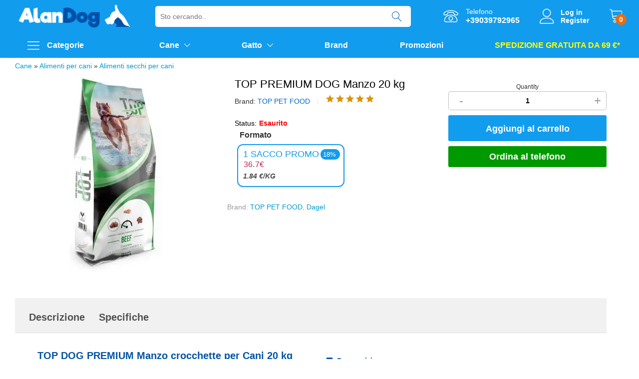

--- FILE ---
content_type: text/html; charset=UTF-8
request_url: https://alandog.com/cibo-secco/top-dog-20-kg-manzo/
body_size: 62789
content:
<!DOCTYPE html><html lang="it-IT" prefix="og: https://ogp.me/ns#"><head><script data-no-optimize="1">var litespeed_docref=sessionStorage.getItem("litespeed_docref");litespeed_docref&&(Object.defineProperty(document,"referrer",{get:function(){return litespeed_docref}}),sessionStorage.removeItem("litespeed_docref"));</script> <meta charset="UTF-8"><meta name="viewport" content="width=device-width, initial-scale=1"><meta name="theme-color" content="#0050AB" /><link rel="pingback" href="https://alandog.com/xmlrpc.php"><style>img:is([sizes="auto" i], [sizes^="auto," i]) { contain-intrinsic-size: 3000px 1500px }</style> <script id="cookieyes" type="litespeed/javascript" data-src="https://cdn-cookieyes.com/client_data/b7c20fac94e5c185dad2877f/script.js"></script>  <script data-cfasync="false" data-pagespeed-no-defer>var gtm4wp_datalayer_name = "dataLayer";
	var dataLayer = dataLayer || [];
	const gtm4wp_use_sku_instead = false;
	const gtm4wp_currency = 'EUR';
	const gtm4wp_product_per_impression = false;
	const gtm4wp_clear_ecommerce = false;
	const gtm4wp_datalayer_max_timeout = 2000;</script> <title>TOP PREMIUM DOG Manzo 20 kg - Alandog.com</title><meta name="description" content="Top Dog manzo 20 kg è un cibo secco per cani in grado di fornire al tuo cane un’alimento completo, per cani che svolgono un intenso lavoro"/><meta name="robots" content="follow, index, max-snippet:-1, max-video-preview:-1, max-image-preview:large"/><link rel="canonical" href="https://alandog.com/cibo-secco/top-dog-20-kg-manzo/" /><meta property="og:locale" content="it_IT" /><meta property="og:type" content="product" /><meta property="og:title" content="TOP PREMIUM DOG Manzo 20 kg - Alandog.com" /><meta property="og:description" content="Top Dog manzo 20 kg è un cibo secco per cani in grado di fornire al tuo cane un’alimento completo, per cani che svolgono un intenso lavoro" /><meta property="og:url" content="https://alandog.com/cibo-secco/top-dog-20-kg-manzo/" /><meta property="og:site_name" content="Alandog.com" /><meta property="og:updated_time" content="2025-05-30T11:43:50+01:00" /><meta property="og:image" content="https://alandog.com/wp-content/uploads/2022/07/top-dog-20-kg.png" /><meta property="og:image:secure_url" content="https://alandog.com/wp-content/uploads/2022/07/top-dog-20-kg.png" /><meta property="og:image:width" content="400" /><meta property="og:image:height" content="400" /><meta property="og:image:alt" content="top dog premium manzo" /><meta property="og:image:type" content="image/png" /><meta property="product:brand" content="TOP PET FOOD" /><meta name="twitter:card" content="summary_large_image" /><meta name="twitter:title" content="TOP PREMIUM DOG Manzo 20 kg - Alandog.com" /><meta name="twitter:description" content="Top Dog manzo 20 kg è un cibo secco per cani in grado di fornire al tuo cane un’alimento completo, per cani che svolgono un intenso lavoro" /><meta name="twitter:image" content="https://alandog.com/wp-content/uploads/2022/07/top-dog-20-kg.png" /> <script type="application/ld+json" class="rank-math-schema-pro">{"@context":"https://schema.org","@graph":[{"@type":"Place","@id":"https://alandog.com/#place","address":{"@type":"PostalAddress","streetAddress":"via pavia 8","addressRegion":"Muggi\u00f2","postalCode":"20835","addressCountry":"IT"}},{"@type":["PetStore","Organization"],"@id":"https://alandog.com/#organization","name":"AlanDog.com","url":"https://alandog.com","sameAs":["https://www.facebook.com/alandogcom"],"address":{"@type":"PostalAddress","streetAddress":"via pavia 8","addressRegion":"Muggi\u00f2","postalCode":"20835","addressCountry":"IT"},"logo":{"@type":"ImageObject","@id":"https://alandog.com/#logo","url":"https://alandog.com/wp-content/uploads/2020/01/logo-alandog_colorato_petfood.png","contentUrl":"https://alandog.com/wp-content/uploads/2020/01/logo-alandog_colorato_petfood.png","caption":"Alandog.com","inLanguage":"it-IT","width":"315","height":"70"},"openingHours":["Monday,Tuesday,Wednesday,Thursday,Friday 09:00-18:00"],"location":{"@id":"https://alandog.com/#place"},"image":{"@id":"https://alandog.com/#logo"},"telephone":"+39039792965"},{"@type":"WebSite","@id":"https://alandog.com/#website","url":"https://alandog.com","name":"Alandog.com","publisher":{"@id":"https://alandog.com/#organization"},"inLanguage":"it-IT","potentialAction":{"@type":"SearchAction","target":"https://alandog.com/?s={search_term_string}","query-input":"required name=search_term_string"}},{"@type":"ImageObject","@id":"https://alandog.com/wp-content/uploads/2022/07/top-dog-20-kg.png","url":"https://alandog.com/wp-content/uploads/2022/07/top-dog-20-kg.png","width":"400","height":"400","inLanguage":"it-IT"},{"@type":"BreadcrumbList","@id":"https://alandog.com/cibo-secco/top-dog-20-kg-manzo/#breadcrumb","itemListElement":[{"@type":"ListItem","position":"1","item":{"@id":"https://alandog.com/cane/","name":"Cane"}},{"@type":"ListItem","position":"2","item":{"@id":"https://alandog.com/cane/cibo-cani/","name":"Alimenti per cani"}},{"@type":"ListItem","position":"3","item":{"@id":"https://alandog.com/cane/cibo-cani/cibo-secco/","name":"Alimenti secchi per cani"}},{"@type":"ListItem","position":"4","item":{"@id":"https://alandog.com/cibo-secco/top-dog-20-kg-manzo/","name":"TOP PREMIUM DOG Manzo 20 kg"}}]},{"@type":"WebPage","@id":"https://alandog.com/cibo-secco/top-dog-20-kg-manzo/#webpage","url":"https://alandog.com/cibo-secco/top-dog-20-kg-manzo/","name":"TOP PREMIUM DOG Manzo 20 kg - Alandog.com","datePublished":"2022-07-22T10:41:40+01:00","dateModified":"2025-05-30T11:43:50+01:00","isPartOf":{"@id":"https://alandog.com/#website"},"primaryImageOfPage":{"@id":"https://alandog.com/wp-content/uploads/2022/07/top-dog-20-kg.png"},"inLanguage":"it-IT","breadcrumb":{"@id":"https://alandog.com/cibo-secco/top-dog-20-kg-manzo/#breadcrumb"}},{"@type":"ProductGroup","brand":{"@type":"Brand","name":"TOP PET FOOD"},"name":"TOP PREMIUM DOG Manzo 20 kg - Alandog.com","description":"Top Dog manzo 20 kg \u00e8 un cibo secco per cani in grado di fornire al tuo cane un\u2019alimento completo, per cani che svolgono un intenso lavoro","category":"Cane &gt; Alimenti per cani &gt; Alimenti secchi per cani","mainEntityOfPage":{"@id":"https://alandog.com/cibo-secco/top-dog-20-kg-manzo/#webpage"},"weight":{"@type":"QuantitativeValue","unitCode":"KGM","value":"20.00"},"image":{"@id":"https://alandog.com/wp-content/uploads/2022/07/top-dog-20-kg.png"},"aggregateRating":{"@type":"AggregateRating","ratingValue":"5","bestRating":"5","ratingCount":"1","reviewCount":"1"},"review":[{"@type":"Review","@id":"https://alandog.com/cibo-secco/top-dog-20-kg-manzo/#li-comment-47397","description":"Il mio dogo argentino ha molto apprezzato queste gustose crocchette, certo durante la settimana settimana le integro con ricotta, pesce ecc.\r\nLe ho acquistate su consiglio di Eric dello staff Alan Dog, persona professionale e cordiale, sono diventato un loro cliente affezionato.\r\nSaluti","datePublished":"2024-02-21 08:22:07","reviewRating":{"@type":"Rating","ratingValue":"5","bestRating":"5","worstRating":"1"},"author":{"@type":"Person","name":"Giuliano Censorii"}}],"url":"https://alandog.com/cibo-secco/top-dog-20-kg-manzo/","productGroupID":"48590","hasVariant":[{"@type":"Product","name":"TOP PREMIUM DOG Manzo 20 kg - promo 1 sacco","description":"TOP DOG PREMIUM Manzo crocchette per Cani 20 kg Fascia di Et\u00e0: Adulto Tipologia di Prodotto: Dry Crocchette Confezioni: Sacchi 20 kg Alimento tipo: Crocchette Formati :20 kg Promo: 1 Sacco | 2 Sacchi | 4 sacchi \u2605\u2605\u2605\u2605\u2605 5/5 Composizione Carne disidratata 28% (manzo 80%), mais, grano e derivati, grassi e oli animali, riso, polpa di barbabietola, antiossidanti naturali, vitamine,Aroma Manzo Arrosto 0,02%. Componenti Analitici Proteina grezza: 24%, Fibra grezza: 3,5%, Grassi grezzi: 14%, Ceneri grezze: 8%. Energia Metabolizzabile 3.540 kcal/kg. \u00a0GUARDA VIDEO TOP Beef ricco in manzo \u00e8 un alimento secco completo, formulato per cani adulti. TOP Beef porta la qualit\u00e0 nella ciotola del tuo cane. TOP Beef \u00e8 un alimento per cani completo, bilanciato, genuino e dal valore nutrizionale elevato in grado di offrire un apporto ottimale di proteine, grassi, carboidrati, vitamine e minerali utili al sostentamento e al benessere del tuo cane adulto. Fonte naturale di proteine La carne bovina \u00e8 indicata nella dieta del tuo cane per la sua elevata digeribilit\u00e0 oltre che per il buon apporto calorico e proteico con un moderato apporto di grassi. Ingredienti naturali La linea TOP per cani contiene solo ingredienti freschi e selezionati, per offrire al tuo amico a quattro zampe un pasto sano e gustoso. Formati disponibili 3 kg10 kg20 kg In TOP Cane trovi: Omega 3 e 6 Migliorano l\u2019aspetto di pelle e pelo, il sistema immunitario, la salute degli occhi, oltre a prevenire problemi cardiaci. Energy Boost Un particolare processo di grassatura per raggiungere il massimo valore energetico disponibile. Vitamina E Azione antiossidante che protegge le cellule dai radicali liberi. Carbone Attivo Allevia il tratto gastrointestinale, legando in modo attivo le tossine e gli agenti inquinanti. FOS Forniscono nutrimento esclusivamente ai batteri \u201cbuoni\u201d presenti nell\u2019intestino del cane. Ossa forti Ricco in calcio, che aiuta alla buona formazione della loro struttura ossea, compresi i denti. Guida pesi Peso 5-10 kg 10-25 kg 25-35 kg 35-45 kg +45kg Razione giornaliera 105-180 g 180-360 g 360-465 g 465-560 g 600 g \u2605\u2605\u2605\u2605\u2605 5/5 Il prodotto Top Premium Dog Manzo \u00e8 definito basic il prodotto non rientra nella promozione di spedizione gratuita essendo categorizzato come prodotto pesante per singola spedizione, pertanto anche superando la soglia di 69\u20ac di spesa non rientrer\u00e0 nella promozione di spedizione gratuita.","image":"https://alandog.com/wp-content/uploads/2022/07/top-dog-20-kg-150x150.png","offers":{"@type":"Offer","description":"TOP DOG PREMIUM Manzo crocchette per Cani 20 kg Fascia di Et\u00e0: Adulto Tipologia di Prodotto: Dry Crocchette Confezioni: Sacchi 20 kg Alimento tipo: Crocchette Formati :20 kg Promo: 1 Sacco | 2 Sacchi | 4 sacchi \u2605\u2605\u2605\u2605\u2605 5/5 Composizione Carne disidratata 28% (manzo 80%), mais, grano e derivati, grassi e oli animali, riso, polpa di barbabietola, antiossidanti naturali, vitamine,Aroma Manzo Arrosto 0,02%. Componenti Analitici Proteina grezza: 24%, Fibra grezza: 3,5%, Grassi grezzi: 14%, Ceneri grezze: 8%. Energia Metabolizzabile 3.540 kcal/kg. \u00a0GUARDA VIDEO TOP Beef ricco in manzo \u00e8 un alimento secco completo, formulato per cani adulti. TOP Beef porta la qualit\u00e0 nella ciotola del tuo cane. TOP Beef \u00e8 un alimento per cani completo, bilanciato, genuino e dal valore nutrizionale elevato in grado di offrire un apporto ottimale di proteine, grassi, carboidrati, vitamine e minerali utili al sostentamento e al benessere del tuo cane adulto. Fonte naturale di proteine La carne bovina \u00e8 indicata nella dieta del tuo cane per la sua elevata digeribilit\u00e0 oltre che per il buon apporto calorico e proteico con un moderato apporto di grassi. Ingredienti naturali La linea TOP per cani contiene solo ingredienti freschi e selezionati, per offrire al tuo amico a quattro zampe un pasto sano e gustoso. Formati disponibili 3 kg10 kg20 kg In TOP Cane trovi: Omega 3 e 6 Migliorano l\u2019aspetto di pelle e pelo, il sistema immunitario, la salute degli occhi, oltre a prevenire problemi cardiaci. Energy Boost Un particolare processo di grassatura per raggiungere il massimo valore energetico disponibile. Vitamina E Azione antiossidante che protegge le cellule dai radicali liberi. Carbone Attivo Allevia il tratto gastrointestinale, legando in modo attivo le tossine e gli agenti inquinanti. FOS Forniscono nutrimento esclusivamente ai batteri \u201cbuoni\u201d presenti nell\u2019intestino del cane. Ossa forti Ricco in calcio, che aiuta alla buona formazione della loro struttura ossea, compresi i denti. Guida pesi Peso 5-10 kg 10-25 kg 25-35 kg 35-45 kg +45kg Razione giornaliera 105-180 g 180-360 g 360-465 g 465-560 g 600 g \u2605\u2605\u2605\u2605\u2605 5/5 Il prodotto Top Premium Dog Manzo \u00e8 definito basic il prodotto non rientra nella promozione di spedizione gratuita essendo categorizzato come prodotto pesante per singola spedizione, pertanto anche superando la soglia di 69\u20ac di spesa non rientrer\u00e0 nella promozione di spedizione gratuita.","price":"36.7","priceCurrency":"EUR","availability":"https://schema.org/OutOfStock","itemCondition":"NewCondition","priceValidUntil":"2027-12-31","url":"https://alandog.com/cibo-secco/top-dog-20-kg-manzo/?attribute_top-beef-cane=promo+1+sacco"}}],"@id":"https://alandog.com/cibo-secco/top-dog-20-kg-manzo/#richSnippet"}]}</script> <link rel='dns-prefetch' href='//www.google.com' /><link rel='dns-prefetch' href='//www.googletagmanager.com' /><link rel='dns-prefetch' href='//cdn.iubenda.com' /><link rel='dns-prefetch' href='//www.google-analytics.com' /><link rel="alternate" type="application/rss+xml" title="Alandog.com &raquo; Feed" href="https://alandog.com/feed/" /><link rel="alternate" type="application/rss+xml" title="Alandog.com &raquo; Feed dei commenti" href="https://alandog.com/comments/feed/" /><link rel="alternate" type="application/rss+xml" title="Alandog.com &raquo; TOP PREMIUM DOG Manzo 20 kg Feed dei commenti" href="https://alandog.com/cibo-secco/top-dog-20-kg-manzo/feed/" /><style id="litespeed-ccss">:root{--bdt-leader-fill-content:.}:root{--bdt-position-margin-offset:.0001px}*{--bdt-inverse:initial}ul{box-sizing:border-box}.entry-content{counter-reset:footnotes}:root{--wp--preset--font-size--normal:16px;--wp--preset--font-size--huge:42px}.screen-reader-text{border:0;clip:rect(1px,1px,1px,1px);-webkit-clip-path:inset(50%);clip-path:inset(50%);height:1px;margin:-1px;overflow:hidden;padding:0;position:absolute;width:1px;word-wrap:normal!important}:root{--swiper-theme-color:#007aff}:root{--swiper-navigation-size:44px}body{--wp--preset--color--black:#000;--wp--preset--color--cyan-bluish-gray:#abb8c3;--wp--preset--color--white:#fff;--wp--preset--color--pale-pink:#f78da7;--wp--preset--color--vivid-red:#cf2e2e;--wp--preset--color--luminous-vivid-orange:#ff6900;--wp--preset--color--luminous-vivid-amber:#fcb900;--wp--preset--color--light-green-cyan:#7bdcb5;--wp--preset--color--vivid-green-cyan:#00d084;--wp--preset--color--pale-cyan-blue:#8ed1fc;--wp--preset--color--vivid-cyan-blue:#0693e3;--wp--preset--color--vivid-purple:#9b51e0;--wp--preset--gradient--vivid-cyan-blue-to-vivid-purple:linear-gradient(135deg,rgba(6,147,227,1) 0%,#9b51e0 100%);--wp--preset--gradient--light-green-cyan-to-vivid-green-cyan:linear-gradient(135deg,#7adcb4 0%,#00d082 100%);--wp--preset--gradient--luminous-vivid-amber-to-luminous-vivid-orange:linear-gradient(135deg,rgba(252,185,0,1) 0%,rgba(255,105,0,1) 100%);--wp--preset--gradient--luminous-vivid-orange-to-vivid-red:linear-gradient(135deg,rgba(255,105,0,1) 0%,#cf2e2e 100%);--wp--preset--gradient--very-light-gray-to-cyan-bluish-gray:linear-gradient(135deg,#eee 0%,#a9b8c3 100%);--wp--preset--gradient--cool-to-warm-spectrum:linear-gradient(135deg,#4aeadc 0%,#9778d1 20%,#cf2aba 40%,#ee2c82 60%,#fb6962 80%,#fef84c 100%);--wp--preset--gradient--blush-light-purple:linear-gradient(135deg,#ffceec 0%,#9896f0 100%);--wp--preset--gradient--blush-bordeaux:linear-gradient(135deg,#fecda5 0%,#fe2d2d 50%,#6b003e 100%);--wp--preset--gradient--luminous-dusk:linear-gradient(135deg,#ffcb70 0%,#c751c0 50%,#4158d0 100%);--wp--preset--gradient--pale-ocean:linear-gradient(135deg,#fff5cb 0%,#b6e3d4 50%,#33a7b5 100%);--wp--preset--gradient--electric-grass:linear-gradient(135deg,#caf880 0%,#71ce7e 100%);--wp--preset--gradient--midnight:linear-gradient(135deg,#020381 0%,#2874fc 100%);--wp--preset--font-size--small:13px;--wp--preset--font-size--medium:20px;--wp--preset--font-size--large:36px;--wp--preset--font-size--x-large:42px;--wp--preset--font-family--inter:"Inter",sans-serif;--wp--preset--font-family--cardo:Cardo;--wp--preset--spacing--20:.44rem;--wp--preset--spacing--30:.67rem;--wp--preset--spacing--40:1rem;--wp--preset--spacing--50:1.5rem;--wp--preset--spacing--60:2.25rem;--wp--preset--spacing--70:3.38rem;--wp--preset--spacing--80:5.06rem;--wp--preset--shadow--natural:6px 6px 9px rgba(0,0,0,.2);--wp--preset--shadow--deep:12px 12px 50px rgba(0,0,0,.4);--wp--preset--shadow--sharp:6px 6px 0px rgba(0,0,0,.2);--wp--preset--shadow--outlined:6px 6px 0px -3px rgba(255,255,255,1),6px 6px rgba(0,0,0,1);--wp--preset--shadow--crisp:6px 6px 0px rgba(0,0,0,1)}html{font-family:sans-serif;-ms-text-size-adjust:100%;-webkit-text-size-adjust:100%}body{margin:0}figure,header,nav,section{display:block}a{background-color:transparent}b{font-weight:700}h1{font-size:2em;margin:.67em 0}small{font-size:80%}img{border:0}figure{margin:1em 40px}button,input,select,textarea{color:inherit;font:inherit;margin:0}button{overflow:visible}button,select{text-transform:none}button{-webkit-appearance:button}button::-moz-focus-inner,input::-moz-focus-inner{border:0;padding:0}input{line-height:normal}input[type=checkbox]{-webkit-box-sizing:border-box;-moz-box-sizing:border-box;box-sizing:border-box;padding:0}input[type=number]::-webkit-inner-spin-button,input[type=number]::-webkit-outer-spin-button{height:auto}textarea{overflow:auto}table{border-collapse:collapse;border-spacing:0}td,th{padding:0}*{-webkit-box-sizing:border-box;-moz-box-sizing:border-box;box-sizing:border-box}*:before,*:after{-webkit-box-sizing:border-box;-moz-box-sizing:border-box;box-sizing:border-box}html{font-size:10px}body{font-family:"Helvetica Neue",Helvetica,Arial,sans-serif;font-size:14px;line-height:1.42857143;color:#333;background-color:#fff}input,button,select,textarea{font-family:inherit;font-size:inherit;line-height:inherit}a{color:#337ab7;text-decoration:none}figure{margin:0}img{vertical-align:middle}.container{margin-right:auto;margin-left:auto;padding-left:15px;padding-right:15px}@media (min-width:768px){.container{width:750px}}@media (min-width:992px){.container{width:970px}}@media (min-width:1200px){.container{width:1170px}}.row{margin-left:-15px;margin-right:-15px}.col-xs-3,.col-sm-3,.col-md-3,.col-md-4,.col-lg-5,.col-xs-6,.col-md-6,.col-lg-7,.col-xs-9,.col-sm-9,.col-md-9,.col-xs-12,.col-sm-12,.col-md-12{position:relative;min-height:1px;padding-left:15px;padding-right:15px}.col-xs-3,.col-xs-6,.col-xs-9,.col-xs-12{float:left}.col-xs-12{width:100%}.col-xs-9{width:75%}.col-xs-6{width:50%}.col-xs-3{width:25%}@media (min-width:768px){.col-sm-3,.col-sm-9,.col-sm-12{float:left}.col-sm-12{width:100%}.col-sm-9{width:75%}.col-sm-3{width:25%}}@media (min-width:992px){.col-md-3,.col-md-4,.col-md-6,.col-md-9,.col-md-12{float:left}.col-md-12{width:100%}.col-md-9{width:75%}.col-md-6{width:50%}.col-md-4{width:33.33333333%}.col-md-3{width:25%}}@media (min-width:1200px){.col-lg-5,.col-lg-7{float:left}.col-lg-7{width:58.33333333%}.col-lg-5{width:41.66666667%}}.container:before,.container:after,.row:before,.row:after{content:" ";display:table}.container:after,.row:after{clear:both}.hide{display:none!important}.hidden{display:none!important}@-ms-viewport{width:device-width}@media (max-width:767px){.hidden-xs{display:none!important}}@media (min-width:768px) and (max-width:991px){.hidden-sm{display:none!important}}@media (min-width:992px) and (max-width:1199px){.hidden-md{display:none!important}}@media (min-width:1200px){.hidden-lg{display:none!important}}.mf-background-primary{background-color:var(--mf-background-primary-color);color:var(--mf-background-primary-text-color)}.mf-loading{position:relative}.mf-loading:before{border-color:#666 #666 #666 transparent;border-radius:50%;border-style:solid;animation:mf-spin-fast 1s linear infinite;content:" ";width:14px;height:14px;font-weight:400;border-width:2px;position:absolute;top:50%;left:50%;transform:translate(-50%,-50%)}@keyframes mf-spin-fast{0%{-webkit-transform:rotate(0);transform:rotate(0);animation-timing-function:cubic-bezier(.55,.055,.675,.19)}50%{-webkit-transform:rotate(900deg);transform:rotate(900deg);animation-timing-function:cubic-bezier(.215,.61,.355,1)}to{-webkit-transform:rotate(1800deg);transform:rotate(1800deg)}}@-webkit-keyframes mf-spin-fast{0%{-webkit-transform:rotate(0);transform:rotate(0);animation-timing-function:cubic-bezier(.55,.055,.675,.19)}50%{-webkit-transform:rotate(900deg);transform:rotate(900deg);animation-timing-function:cubic-bezier(.215,.61,.355,1)}to{-webkit-transform:rotate(1800deg);transform:rotate(1800deg)}}@-o-keyframes mf-spin-fast{0%{-webkit-transform:rotate(0);transform:rotate(0);animation-timing-function:cubic-bezier(.55,.055,.675,.19)}50%{-webkit-transform:rotate(900deg);transform:rotate(900deg);animation-timing-function:cubic-bezier(.215,.61,.355,1)}to{-webkit-transform:rotate(1800deg);transform:rotate(1800deg)}}@-ms-keyframes mf-spin-fast{0%{-webkit-transform:rotate(0);transform:rotate(0);animation-timing-function:cubic-bezier(.55,.055,.675,.19)}50%{-webkit-transform:rotate(900deg);transform:rotate(900deg);animation-timing-function:cubic-bezier(.215,.61,.355,1)}to{-webkit-transform:rotate(1800deg);transform:rotate(1800deg)}}*{box-sizing:border-box}html{font-family:sans-serif;-ms-text-size-adjust:100%;-webkit-text-size-adjust:100%}body{margin:0}figure,header,nav,section{display:block}a{background:0 0}b{font-weight:700}h1{font-size:2em;margin:.37em 0}small{font-size:80%}img{border:0;max-width:100%}figure{margin:1em 40px}button,input,select,textarea{color:inherit;font:inherit;margin:0;outline:none}button{overflow:visible}button,select{text-transform:none}button{-webkit-appearance:button}button::-moz-focus-inner,input::-moz-focus-inner{border:0;padding:0}input{line-height:normal}input[type=checkbox]{box-sizing:border-box;padding:0}input[type=number]::-webkit-inner-spin-button,input[type=number]::-webkit-outer-spin-button{height:auto}textarea{overflow:auto}table{border-collapse:collapse;border-spacing:0;border-width:1px 0 0 1px;margin:0 0 1.5em}td,th{padding:0;font-weight:400;text-align:left}table,th,td{border:1px solid #d1d1d1}th{border-width:0 1px 1px 0;font-weight:700}td{border-width:0 1px 1px 0}th,td{padding:.4375em}:root{--mf-primary-color:#fcb800;--mf-dark-color:#000;--mf-light-color:#fff;--mf-gray-color:#666;--mf-background-primary-color:#fcb800;--mf-background-primary-text-color:#000;--mf-background-light-color:#fff;--mf-border-primary-color:#fcb800}body{color:#666;font-size:14px;font-family:"Work Sans",Arial,sans-serif;line-height:1.6;background:#fff;word-wrap:break-word}a{color:#06c;text-decoration:none}a img{border:none}img{max-width:100%}img:not(.lazy){height:auto}h1,h2,h3{font-weight:700;font-family:"Work Sans",Arial,sans-serif!important;line-height:1.2;color:var(--mf-dark-color)}h1{font-size:36px}h2{font-size:30px}h3{font-size:2rem}ul{list-style-type:square;padding-left:20px}li{margin-bottom:7px}p{margin-bottom:1.7em;margin-top:0}.martfury-modal{position:fixed;top:0;bottom:0;left:0;right:0;display:none;z-index:-1}.mf-quick-view-modal .mf-loading{display:none;position:absolute;top:0;bottom:0;left:0;right:0;z-index:10}.mf-quick-view-modal .close-modal{position:absolute;top:6px;right:10px;z-index:999;font-size:26px;color:#666;opacity:0}.mf-quick-view-modal .mf-modal-overlay{background-color:rgba(0,0,0,.85);position:absolute;top:0;bottom:0;left:0;right:0}.mf-quick-view-modal .modal-content{transform:translate(-50%,-50%);position:absolute;top:50%;left:50%;width:100%;padding-top:0;background-color:transparent;max-width:1000px}.screen-reader-text{clip:rect(1px,1px,1px,1px);position:absolute!important;height:1px;width:1px;overflow:hidden}.topbar{color:var(--mf-gray-color);background-color:var(--mf-background-light-color)}.topbar .topbar-row{display:flex;align-items:center;flex-wrap:nowrap;justify-content:center;margin:0;text-transform:uppercase;font-size:11px}.topbar .topbar-row:before,.topbar .topbar-row:after{display:none}.topbar.topbar-dark{--mf-gray-color:#000}.header-bar{display:flex;align-items:center;min-height:50px;color:var(--mf-dark-color);justify-content:flex-end;background-color:transparent}.site-header{background-color:var(--mf-background-light-color);position:relative}.site-header .site-title,.site-header .site-description{margin:0;line-height:0;text-indent:-9999px}.site-header .primary-nav{width:100%}.site-header .primary-nav>ul>li{display:flex;justify-content:space-around;align-items:center;min-height:35px}.site-header .primary-nav>ul>li:first-child{padding-left:0}.site-header .primary-nav>ul>li>a{font-size:16px;color:var(--mf-dark-color);line-height:1;display:flex;align-items:flex-end;font-weight:600!important}.site-header .primary-nav>ul>li.menu-item-has-children>a{position:relative;margin-right:22px}.site-header .primary-nav>ul>li.menu-item-has-children>a:after{content:"\e874";display:inline-block;font:normal normal normal 14px/1 linearicons;position:absolute;right:-22px;top:50%;transform:translateY(-50%);font-size:12px;font-weight:600}.site-header .primary-nav>ul>li.menu-item-has-children>a:before{content:"";position:absolute;top:120%;left:calc(50% - 5px);width:13px;height:13px;transform:rotate(45deg);border-left:1px solid #ccc;border-top:1px solid #ccc;background-color:#fff;z-index:-1;padding:0;margin:11px -7px 0 0;opacity:0}.site-header .primary-nav>ul>li.current-menu-parent>a{color:var(--mf-gray-color)}.site-header .products-cats-menu .cats-menu-title{color:var(--mf-dark-color);font-size:16px;font-weight:600;margin:0;line-height:1;position:relative;display:flex;align-items:center}.site-header .products-cats-menu .cats-menu-title .text{color:var(--mf-dark-color)}.site-header .products-cats-menu .cats-menu-title i{display:inline-block;font-size:30px;margin-right:0}.site-header .products-cats-menu .toggle-product-cats{position:absolute;top:120%;left:0;z-index:-999;width:100%;opacity:0;transform:scaleX(0)}.site-header .products-cats-menu .toggle-product-cats .menu{border:1px solid #d3d3d3;background-color:#fff;width:100%;flex-direction:column}.site-header .products-cats-menu .menu{padding:0;margin:0;position:relative}.site-header .products-cats-menu .menu>li{margin:0;padding:0 17px 0 20px;position:relative;display:block}.site-header .products-cats-menu .menu>li:first-child{padding-top:10px}.site-header .products-cats-menu .menu>li:last-child{padding-bottom:10px}.site-header .products-cats-menu .menu>li>a{line-height:1;color:#000;padding:9px 0;display:flex;align-items:center}.site-header .products-cats-menu .menu>li.menu-item-has-children>a:after{content:"\e876";display:inline-block;font:normal normal normal 14px/1 linearicons;position:absolute;top:50%;right:0;transform:translateY(-50%);color:#999;font-size:11px;font-weight:600}.site-header .products-cats-menu .menu li{margin-bottom:0;list-style:none;width:100%}.site-header .products-cats-menu .menu li:first-child>ul{left:120%}.site-header .products-cats-menu .menu li.is-mega-menu{position:static}.site-header .products-cats-menu .menu li.is-mega-menu .dropdown-submenu{left:120%;right:auto;border:1px solid #ccc;transform:scale(0)}.site-header .products-cats-menu .menu li.is-mega-menu>ul{min-height:100%}.site-header .products-cats-menu .menu li ul{padding:10px 0;left:110%;top:0}.site-header .header-main{padding-top:20px;padding-bottom:20px;background-color:var(--mf-background-light-color)}.site-header .header-row{align-items:center;display:flex}.site-header .header-row:after,.site-header .header-row:before{display:none}.site-header .header-logo{width:22.5%;display:flex;align-items:stretch;justify-content:space-between}.site-header .header-extras{width:77.5%;display:flex;align-items:center;justify-content:space-between}.site-header .product-extra-search{width:100%}.site-header .product-extra-search .psearch-content{display:flex;width:100%;overflow:hidden}.site-header .product-extra-search .product-cat{width:auto;float:left;position:relative;height:42px;line-height:42px}.site-header .product-extra-search .products-search{width:99%}.site-header .product-extra-search .search-wrapper{width:100%;display:flex;position:relative}.site-header .product-extra-search .search-wrapper::-webkit-scrollbar{background:0 0;width:7px}.site-header .product-extra-search .search-wrapper::-webkit-scrollbar-thumb{background-color:#ccc}.site-header .product-extra-search .search-wrapper .search-results{position:absolute;top:110%;left:-1px;right:0;border:1px solid #ccc;border-top:none;background-color:#fff;z-index:-1;padding:0 20px;transform:scaleX(0);max-height:500px;overflow-y:auto;overflow-x:hidden}.site-header .product-extra-search .product-cat-label{padding-right:30px;padding-left:18px;border:0;color:#000;border-radius:5px 0 0 5px;position:relative;height:100%;white-space:nowrap;background-color:#fff}.site-header .product-extra-search .product-cat-label.no-cats{width:0;padding:0;overflow:hidden;border-left:none}.site-header .product-extra-search .product-cat-label:after{content:"\e93a";display:inline-block;font:normal normal normal 14px/1 linearicons;font-size:10px;color:#000;position:absolute;top:17px;right:12px}.site-header .product-extra-search .product-cat-label:before{content:"";position:absolute;top:110%;left:40%;width:13px;height:13px;transform:rotate(45deg) translateY(-50%);border-left:1px solid #ccc;border-top:1px solid #ccc;background-color:#fff;z-index:-1;padding:0;margin:14px 0 0;opacity:0}.site-header .product-extra-search .search-field{float:left;height:42px;line-height:1;border-top:1px solid #ccc;border-bottom:1px solid #ccc;border-left:none;border-right:none;padding-right:5px;padding-left:10px;position:relative;width:100%;border-radius:5px 0 0 5px}.site-header .product-extra-search::-webkit-input-placeholder{color:#999}.site-header .product-extra-search::-moz-placeholder{color:#999}.site-header .product-extra-search:-ms-input-placeholder{color:#999}.site-header .product-extra-search:-moz-placeholder{color:#999}.site-header .product-extra-search .search-submit{float:right;height:42px;line-height:42px;padding-left:5px;padding-right:5px;padding-top:0;padding-bottom:0;border:none;font-weight:700;border-radius:0 5px 5px 0;white-space:nowrap;width:60px;overflow:hidden}.site-header .product-extra-search .search-submit:before{content:"\e86f";display:inline-block;font:normal normal normal 14px/1 linearicons;display:block;height:42px;line-height:42px;font-size:20px}.site-header .extras-menu{margin:0 0 0 40px;padding:0;position:relative;display:flex;align-items:center}.site-header .extras-menu>li{list-style:none;float:right;margin-bottom:0;padding:0 20px}.site-header .extras-menu>li>a{color:var(--mf-dark-color);display:block;position:relative}.site-header .extras-menu>li>a .mini-item-counter{background-color:#ee6b0c!important;color:var(--mf-background-primary-text-color)!important;position:absolute;bottom:0;right:-5px;font-size:14px;font-weight:700;border-radius:50%;min-width:22px;padding:0 5px;height:22px;text-align:center;line-height:22px}.site-header .extras-menu>li>a:after{content:"";position:absolute;top:110%;right:16px;width:13px;height:13px;-webkit-transform:rotate(45deg);-ms-transform:rotate(45deg);transform:rotate(45deg);border-left:1px solid #ccc;border-top:1px solid #ccc;background-color:#fff;z-index:-1;padding:0;margin:19px -7px 0 0;opacity:0}.site-header .extras-menu>li:last-child{padding-right:0}.site-header .extras-menu>li .extra-icon{font-size:30px;line-height:1}.site-header .extras-menu .menu-item-account{min-height:30px}.site-header .extras-menu .menu-item-account>a{padding-left:42px;line-height:1.2;font-weight:700;position:relative;white-space:nowrap}.site-header .extras-menu .menu-item-account .extra-icon{position:absolute;top:1px;left:0}.site-header .extras-menu .menu-item-cart>a{position:relative}.site-header .extras-menu .menu-item-cart>a:after{margin:17px -7px 0 0}.header-mini-cart{display:flex;align-items:center;justify-content:space-between;padding:10px;margin:0;border-bottom:1px solid #e5e5e5}.header-mini-cart h2{font-size:20px!important;font-weight:700!important;margin:0!important;line-height:1!important;color:#129ced!important}.header-mini-cart .close-mini-cart{color:grey;font-weight:700;border:2px solid grey;border-radius:100%;display:block;text-align:center;height:40px;padding:3px 0 0;float:right;width:40px;margin-right:-10px}.site-header .extras-menu .menu-item-cart .mini-cart-content{min-width:30%;max-width:30%;max-width:61.1rem;display:none;border-radius:0;position:fixed;top:0;right:0;bottom:0;z-index:10000;box-shadow:rgba(0,0,0,.15) 0 0 16px 0;overflow-y:auto;overflow-x:hidden;transform:none!important}.site-header .extras-menu .menu-item-cart .mini-cart-content .woocommerce-mini-cart__empty-message{margin:15px 0;font-size:1.5em;text-align:center}.site-header .extras-menu .menu-item-cart .mini-cart-content .widget_shopping_cart_content{padding-top:0}.site-header .extras-menu .menu-item-cart .mini-cart-content::-webkit-scrollbar{background:0 0;width:7px}.site-header .extras-menu .menu-item-cart .mini-cart-content::-webkit-scrollbar-thumb{background-color:#ccc}.site-header .extras-menu .menu-item-cart .mini-cart-content .up-sells-content{padding:0 10px}.site-header .extras-menu .menu-item-hotline{display:flex;align-items:center}.site-header .extras-menu .menu-item-hotline .extra-icon{font-size:26px;margin-right:15px;color:var(--mf-dark-color)}.site-header .extras-menu .menu-item-hotline .hotline-content{white-space:nowrap;font-size:16px;font-weight:700;line-height:1.2;color:var(--mf-dark-color)}.site-header .extras-menu .menu-item-hotline .hotline-content label{display:block;font-size:14px;color:var(--mf-gray-color);font-weight:400}.site-header .main-menu{border-top:1px solid #e1e1e1;border-bottom:1px solid #e1e1e1}.site-header .col-header-menu{display:flex;flex-wrap:wrap;width:100%}.site-header .martfury-container .header-logo,.site-header .martfury-container .mr-extra-department{width:300px}.site-header .martfury-container .header-extras,.site-header .martfury-container .mr-header-menu{width:83.4%}.site-header.header-dark{--mf-gray-color:#000}.site-header.header-dark .mf-background-primary,.site-header.header-dark .mini-item-counter{--mf-background-primary-color:#000;--mf-background-primary-text-color:#fff}.header-department-bot .mr-extra-department .products-cats-menu{position:relative;padding-top:7px;padding-bottom:7px;display:flex;align-items:center}.header-department-bot .mr-extra-department .products-cats-menu:before{position:absolute;top:-1px;left:50%;content:"";height:2px;width:0;background-color:var(--mf-background-primary-color)}.header-department-bot .mr-extra-department .cats-menu-title{padding-left:22px;padding-right:20px}.header-department-bot .mr-extra-department .cats-menu-title i{display:none}.header-department-bot .mr-extra-department .cats-menu-title:after{content:"\e93a";display:inline-block;font:normal normal normal 14px/1 linearicons;position:absolute;right:0;top:50%;transform:translateY(-50%);font-size:12px;font-weight:700}.header-layout-3 .topbar:not(.header-bar){background-color:#dba500}.header-layout-3 .site-header{background-color:var(--mf-background-primary-color)}.header-layout-3 .site-header .col-nav-menu{position:static;display:flex;align-items:center;justify-content:space-between;flex-wrap:wrap}.header-layout-3 .site-header .header-main{padding-top:5px;padding-bottom:5px;background-color:var(--mf-background-primary-color)}.header-layout-3 .site-header .main-menu{border-color:rgba(0,0,0,.15);border-bottom:none}.header-layout-3 .site-header .header-row{position:relative}.header-layout-3 .site-header .product-extra-search .search-field,.header-layout-3 .site-header .product-extra-search .product-cat-label{border-color:transparent}.header-layout-3 .site-header .product-extra-search .product-cat-label{border-right-color:#ccc}.header-layout-3 .site-header .primary-nav>ul>li.current-menu-parent>a{color:rgba(0,0,0,.7)}.header-layout-3 .site-header .products-cats-menu .menu>li:first-child{padding-top:0}.header-layout-3 .site-header .products-cats-menu .menu>li:last-child{padding-bottom:0}.header-layout-3 .site-header .products-cats-menu .menu>li>a{padding-top:11px;padding-bottom:11px}.header-layout-3 .site-header .products-cats-menu .menu>li.menu-item-has-children>a:after{right:-10px}.header-layout-3 .header-department-bot .mr-extra-department .cats-menu-title i{display:block;font-size:24px}.header-layout-3 .header-department-bot .mr-extra-department .cats-menu-title:after{display:none}.martfury-off-canvas-layer{background-color:rgba(0,0,0,.85);position:fixed;top:0;bottom:0;left:0;right:0;z-index:-1;display:none}.primary-mobile-nav{width:475px;background-color:#fff;position:fixed;left:-475px;top:0;overflow:auto;height:100%;color:#aaa;z-index:-999999;display:none}.primary-mobile-nav .mobile-nav-header{background-color:var(--mf-background-primary-color);display:flex;align-items:center;justify-content:space-between;padding:15px}.primary-mobile-nav .mobile-nav-header h2{font-size:22px;font-weight:700;margin:0;line-height:1;color:var(--mf-background-primary-text-color);text-transform:uppercase}.primary-mobile-nav .mobile-nav-header .close-mobile-nav{font-size:18px;color:var(--mf-background-primary-text-color);line-height:1;display:none}.primary-mobile-nav ul.menu{padding:0;margin:0}.primary-mobile-nav ul.menu li{list-style:none;margin-bottom:0}.primary-mobile-nav ul.menu li>a{color:#666;position:relative}.primary-mobile-nav ul.menu li.active>a{color:#129ced}.primary-mobile-nav ul.menu ul{padding-left:0;display:none;padding-top:10px}.primary-mobile-nav ul.menu ul li{padding:5px 0}.primary-mobile-nav ul.menu ul li a{font-size:14px;display:block;font-weight:700}.primary-mobile-nav ul.menu ul li a:after{font-size:14px}.primary-mobile-nav ul.menu ul ul{padding-left:10px}.primary-mobile-nav ul.menu>li{border-bottom:1px solid #129ced;padding:15px}.primary-mobile-nav ul.menu>li:last-child{border-bottom:none}.primary-mobile-nav ul.menu>li.active{background-color:#f6f6f6}.primary-mobile-nav ul.menu>li>a{display:block;padding-right:20px;color:#0053a6;font-size:22px;font-weight:600}.page-header{margin:0;border-bottom:none;padding-top:95px;padding-bottom:95px}.page-header-catalog{padding-top:0;padding-bottom:0}.page-header-catalog .page-breadcrumbs{background-color:#fff}.page-header-catalog .page-breadcrumbs a{color:#09c}.nav a{color:#999;font-size:14px;display:inline-block;position:relative}.nav ul{margin:0;padding:0;list-style-type:none;display:flex;flex-direction:row;justify-content:space-between;align-items:flex-start;flex:0 0 auto;width:100%}.nav ul ul{position:absolute;top:110%;width:auto;min-width:200px;border:1px solid #ccc;background-color:#fff;opacity:0;z-index:-1;padding:10px 0;transform:scaleX(0);display:block;border-radius:0;box-shadow:none}.nav ul ul ul{left:110%;top:0;box-shadow:none;padding:10px 0;border-top:1px solid #ccc}.nav li{text-align:left;margin:0}.nav li li{text-align:left;display:block;padding:0 30px}.nav li li a{color:#000;font-size:14px;padding:8px 0;text-transform:none;display:inline-block;position:relative;background-color:transparent;white-space:nowrap;line-height:1}.nav li li:first-child>a{border-top-width:0}.nav>.menu>li:first-child>ul{left:-30px}.nav .menu .is-mega-menu{position:static}.nav .menu .is-mega-menu.has-width{position:relative}.nav .menu .is-mega-menu .dropdown-submenu{left:50%;transform:translateX(-50%) scale(0);width:100%;padding:0}.nav .menu .is-mega-menu .dropdown-submenu>li{padding:0}.nav .menu .is-mega-menu .dropdown-submenu .mega-menu-content{padding:25px 30px 10px}.nav .menu .is-mega-menu .dropdown-submenu .mega-menu-content>.row{display:flex;flex-wrap:wrap}.nav .menu .is-mega-menu .dropdown-submenu .mega-menu-content>.row:after,.nav .menu .is-mega-menu .dropdown-submenu .mega-menu-content>.row:before{display:none}.nav .menu .is-mega-menu .dropdown-submenu .menu-item-mega a{white-space:normal}.nav .menu .is-mega-menu .dropdown-submenu .menu-item-mega>a{color:#000;font-size:16px;margin:0;padding:0 0 7px;font-weight:600!important}.nav .menu .is-mega-menu .dropdown-submenu .menu-item-mega .sub-menu{background-color:transparent}.nav .menu .is-mega-menu .dropdown-submenu .mega-menu-submenu .sub-menu{position:static;transform:scaleX(1);opacity:1;width:100%;border:none;z-index:9999;min-width:inherit}.nav .menu .is-mega-menu .dropdown-submenu .mega-menu-submenu .sub-menu li{padding:0}.nav .menu .is-mega-menu .dropdown-submenu .mega-menu-submenu .sub-menu li:first-child>a{padding-top:0}.nav .menu .is-mega-menu .sub-menu{transform:scaleX(1)}.site-content{padding-top:0;padding-bottom:20px}.woocommerce a.button,.woocommerce button.button{background-color:var(--mf-background-primary-color);color:var(--mf-background-primary-text-color);line-height:50px;font-size:16px;font-weight:600;text-align:center;border:none;border-radius:5px}.woocommerce a.button.alt,.woocommerce button.button.alt{background-color:var(--mf-background-primary-color);color:var(--mf-background-primary-text-color);height:50px;line-height:50px;font-weight:600;text-align:center;border:none;border-radius:5px}.woocommerce .product h2{margin:0;font-weight:400;padding:0 0 5px;font-size:1.4rem;line-height:1.3}.up-sells-item.product h2{height:60px;padding:5px 0 5px}.woocommerce .product h2 a{color:#000;font-weight:500;text-overflow:ellipsis;overflow:hidden;letter-spacing:.01em;text-transform:initial;display:-webkit-box;-webkit-line-clamp:2;-webkit-box-orient:vertical;min-height:36px}.woocommerce .product .price{font-size:16px;color:#000;line-height:1;display:block;position:relative;margin-top:5px;margin-bottom:0}.woocommerce .product .price del{display:inline-block;padding-left:5px;opacity:1;color:#4e4848;font-size:18px;text-decoration:none}.woocommerce .product .price del span,.woocommerce .product .price del bdi,del .woocommerce-Price-amount bdi{color:#4e4848!important;text-decoration:line-through;font-size:1.5rem}.woocommerce .product .price del .amount{padding-top:0}.woocommerce .product .price ins,.woocommerce-Price-amount bdi{text-decoration:none;display:inline-block;color:#bc2848;font-size:1.8rem;font-weight:700}.up-sells-item .price ins,.up-sells-item .price del,.product-point-conversion .woocommerce-Price-amount bdi{font-size:20px!important}.woocommerce .product .price ins .amount{padding-top:0}.woocommerce .quantity{position:relative}.woocommerce .quantity .qty{border-width:0;width:60px;padding:10px 0;-moz-appearance:textfield;appearance:textfield;-webkit-appearance:textfield;text-align:center;font-weight:600;color:#000;display:inline-block;background-color:transparent}.woocommerce .quantity .qty::-webkit-outer-spin-button,.woocommerce .quantity .qty::-webkit-inner-spin-button{-webkit-appearance:none}.woocommerce div.product{margin-bottom:0;position:relative}.woocommerce div.product .woocommerce-product-gallery{width:35%;float:left;padding-bottom:0}.woocommerce div.product div.images{margin-bottom:0;padding-left:70px;position:relative}.woocommerce div.product .entry-summary{width:65%;padding-left:10px;float:right}.woocommerce div.product div.summary{margin-bottom:0}.woocommerce div.product .summary-sep{height:0;width:100%}.woocommerce div.product .mf-summary-header{display:flex;align-items:center;margin-bottom:0;padding-bottom:10px;border-bottom:1px solid #e1e1e1;flex-wrap:wrap}.woocommerce div.product .mf-summary-header .mf-summary-meta{padding:0 18px;position:relative}.woocommerce div.product .mf-summary-header .mf-summary-meta:after{position:absolute;top:50%;right:0;transform:translateY(-50%);content:"";width:1px;height:13px;background-color:#d3d3d3}.woocommerce div.product .mf-summary-header .mf-summary-meta:first-child{padding-left:0}.woocommerce div.product .mf-summary-header .mf-summary-meta:last-child{padding-right:0}.woocommerce div.product .mf-summary-header .mf-summary-meta:last-child:after{display:none}.woocommerce div.product .woocommerce-product-gallery__wrapper{max-height:570px;overflow:hidden;margin:0;display:flex;align-items:stretch}.woocommerce div.product .product_title{font-size:22px;color:#000;font-weight:400;line-height:1.2;margin-bottom:6px}.woocommerce div.product p.price{color:#000;font-size:24px;margin-bottom:10px;font-weight:600;line-height:1}.woocommerce div.product p.price ins{font-size:24px;text-decoration:none;font-weight:600}.woocommerce div.product p.price del{opacity:1;font-size:14px;color:#666;font-weight:500;padding-left:5px}.woocommerce div.product p.price del .woocommerce-Price-amount{padding-right:0}.woocommerce div.product p.price del .woocommerce-Price-amount:first-child{padding-right:0}.woocommerce div.product p.price .woocommerce-Price-amount{padding-right:8px}.woocommerce div.product p.price .woocommerce-Price-amount:last-child{padding-left:8px;padding-right:0}.woocommerce div.product p.price .woocommerce-Price-amount:first-child{padding-right:8px;padding-left:0}.woocommerce div.product .wc-tabs-wrapper{margin-bottom:50px}.woocommerce div.product .wc-tabs-wrapper ul.tabs{text-align:center;margin-bottom:50px;padding:0;border-bottom:1px solid #e1e1e1;position:relative;width:100%;background-color:transparent;border-right:none;display:flex;overflow:auto}.woocommerce div.product .wc-tabs-wrapper ul.tabs li{border-radius:0;margin:0;padding:0 20px 15px;border:none;background-color:transparent}.woocommerce div.product .wc-tabs-wrapper ul.tabs li a{padding:0;font-weight:600;font-size:20px;color:#999;line-height:1;background-color:transparent;border-bottom:none}.woocommerce div.product .wc-tabs-wrapper ul.tabs li a:before{display:none}.woocommerce div.product .wc-tabs-wrapper ul.tabs li:before,.woocommerce div.product .wc-tabs-wrapper ul.tabs li:after{display:none}.woocommerce div.product .wc-tabs-wrapper ul.tabs:before{display:none}.woocommerce div.product .wc-tabs-wrapper .panel{margin:0;padding:0;color:#666}.woocommerce div.product .wc-tabs-wrapper .panel:after{display:block;content:"";clear:both}.woocommerce div.product .wc-tabs-wrapper .panel.woocommerce-Tabs-panel--additional_information>h2{display:none}.woocommerce div.product .wc-tabs-wrapper .panel table{width:100%;border:none}.woocommerce div.product .wc-tabs-wrapper .panel table th,.woocommerce div.product .wc-tabs-wrapper .panel table td{padding:5px 20px;border:none}.woocommerce div.product .wc-tabs-wrapper .panel table th{font-weight:600;color:#333;text-transform:uppercase}.woocommerce div.product .wc-tabs-wrapper .panel .shop_attributes{border:1px solid #e1e1e1;border-bottom:none}.woocommerce div.product .wc-tabs-wrapper .panel .shop_attributes th{background-color:#f4f4f4;border-bottom:1px solid #e1e1e1;border-right:1px solid #e1e1e1;font-weight:500;text-transform:none;color:#000}.woocommerce div.product .wc-tabs-wrapper .panel .shop_attributes td{background-color:transparent;border-bottom:1px solid #e1e1e1;font-style:normal;color:#000}.woocommerce div.product form.cart{margin-bottom:10px}.woocommerce div.product form.cart:after{clear:both}.woocommerce div.product form.cart:after,.woocommerce div.product form.cart:before{content:" ";display:table}.woocommerce div.product form.cart div.quantity{float:left;margin:0 4px 0 0;width:100%;text-align:center;margin-bottom:10px!important}.woocommerce div.product form.cart div.quantity .label{font-size:12px;display:block;line-height:1;margin-bottom:3px}.woocommerce div.product form.cart div.quantity .qty-box{border:1px solid rgba(0,0,0,.25);padding:0 20px;position:relative;border-radius:5px}.woocommerce div.product form.cart div.quantity .decrease,.woocommerce div.product form.cart div.quantity .increase{font-size:20px;color:#999;display:inline-block;position:absolute;top:50%;left:10px;transform:translateY(-50%)}.woocommerce div.product form.cart div.quantity .increase{right:10px;left:auto}.woocommerce div.product form.cart .single_add_to_cart_button{background-color:var(--mf-background-primary-color);height:52px;line-height:52px;font-weight:600;color:var(--mf-background-primary-text-color);font-size:18px;min-width:200px;border-radius:3px;margin-top:1px}.woocommerce div.product form.cart .single_add_to_cart_button:after{top:18px}.woocommerce div.product form.cart table{border-width:0 0 1px}.woocommerce div.product form.cart table td{padding-left:0}.woocommerce div.product form.cart .variations{margin-bottom:1em;border:0;width:100%}.woocommerce div.product form.cart .variations td{border:0;vertical-align:top;line-height:1}.woocommerce div.product form.cart .variations label{font-weight:700}.woocommerce div.product form.cart .variations select{max-width:100%;min-width:75%;display:inline-block;margin-right:1em}.woocommerce div.product form.cart .variations td.label{padding-right:1em}.woocommerce div.product form.cart .button{vertical-align:bottom;float:none;white-space:nowrap}.woocommerce div.product.product-type-variable form.cart .variations{position:relative;margin-bottom:0}.woocommerce div.product.product-type-variable form.cart .variations td{display:block;padding:0}.woocommerce div.product.product-type-variable form.cart .variations td.label{margin-bottom:13px}.woocommerce div.product.product-type-variable form.cart .variations td.label .mf-attr-value{padding-left:5px;font-weight:600;color:#000;text-transform:capitalize}.woocommerce div.product.product-type-variable form.cart .variations label{font-weight:400}.woocommerce div.product.product-type-variable form.cart .variations td.value{padding:0;margin-bottom:5px;width:100%}.woocommerce div.product.product-type-variable form.cart .variations select{width:100%;margin-right:0;color:#000;background-color:transparent;padding:11px 15px 10px;text-transform:capitalize;border:1px solid #d9d9d9}.woocommerce div.product.product-type-variable form.cart .single_variation_wrap .woocommerce-variation{margin-bottom:30px}.woocommerce div.product .tawcvs-swatches{padding:0}.woocommerce div.product .tawcvs-swatches .swatch{box-shadow:none;margin-right:10px;border:1px solid transparent;opacity:1;display:inline-block}.woocommerce div.product .tawcvs-swatches .swatch.swatch-label{width:auto;padding-right:7px;padding-left:7px;text-transform:uppercase;font-weight:600;border-color:#d9d9d9;background-color:transparent;color:#999;min-width:30px}.woocommerce div.product .tawcvs-swatches .swatch.selected{border-color:var(--mf-border-primary-color);color:#4d4d4d}.woocommerce div.product .tawcvs-swatches .swatch.selected:before{display:none}.woocommerce div.product .product_meta{color:#999}.single-product .site-content{padding-top:0;padding-bottom:0}.mf-entry-product-header{padding-bottom:8px;margin-bottom:20px}.mf-entry-product-header:after{clear:both;display:block;content:""}.mf-entry-product-header .entry-left{float:left;max-width:60%}.mf-entry-product-header .entry-meta{margin:0;padding:0;list-style:none;display:flex;align-items:center;flex-wrap:wrap}.mf-entry-product-header .entry-meta li{padding:0 15px;position:relative;margin-bottom:0}.mf-entry-product-header .entry-meta li:after{position:absolute;top:50%;transform:translateY(-50%);left:0;width:1px;background-color:#e8e8e8;height:100%;max-height:13px;content:""}.mf-entry-product-header .entry-meta li:first-child{padding-left:0}.mf-entry-product-header .entry-meta li:first-child:after{display:none}.mf-entry-product-header .entry-meta li:last-child{padding-right:0}section.up-sells{margin-bottom:50px}.woocommerce .mf-single-product .mf-product-detail:after{clear:both;display:block;content:""}.woocommerce .mf-single-product.mf-product-layout-6 .mf-entry-product-header .entry-left{max-width:100%}.woocommerce .mf-single-product.mf-product-layout-6 .mf-summary-header{border-bottom:none;padding-bottom:0}.single-product-layout-6 div.product .wc-tabs-wrapper ul.tabs{text-align:left}.widget_shopping_cart_content{border:1px solid #ccc;background-color:#fff;padding:5px}img{max-width:100%}input[type=text],input[type=email],textarea{border:1px solid #d9d9d9;background:#fff;padding:10px}.container{padding-left:0;padding-right:0}.martfury-container{width:1650px;margin:0 auto}@media (max-width:991px){.site-header .extras-menu .menu-item-hotline .hotline-content{display:none}}@media only screen and (min-width:960px){body{overflow-x:hidden}}.site-footer .footer-info .info-item-sep{position:relative}.site-footer .footer-info .info-item-sep:last-child{display:none}.site-footer .footer-info .info-item-sep:after{position:absolute;top:-15px;right:0;width:1px;height:60px;background-color:#dadada;content:""}.mf-light-skin{--mf-background-primary-text-color:#fff}.mf-light-skin.header-layout-3 .site-header{--mf-gray-color:#fff;--mf-dark-color:#fff}.mf-light-skin.header-layout-3 .site-header .main-menu{border-color:rgba(255,255,255,.15);border:0}.mf-light-skin.header-layout-3 .site-header .products-cats-menu:before{background-color:#fff}.mf-light-skin.header-layout-3 .topbar.topbar-dark{--mf-gray-color:#fff;--mf-dark-color:#fff}.woocommerce div.product form.cart div.quantity .decrease,.woocommerce div.product form.cart div.quantity .increase{width:30px;font-size:24px}.woocommerce div.product form.cart div.quantity .increase{text-align:right}@media (max-width:1680px){.martfury-container{width:100%;padding-left:30px;padding-right:30px}}@media (max-width:1400px) and (min-width:1200px){.header-layout-3 .site-header .primary-nav>ul>li{padding-left:15px;padding-right:15px}}@media (max-width:1300px) and (min-width:1200px){.header-layout-3 .site-header .primary-nav>ul>li{padding-left:8px;padding-right:8px}}@media (max-width:1300px){.single-product-layout-6.woocommerce div.product form.cart .actions-button{float:left;margin-top:5px;display:flex;align-items:center}}@media (min-width:1200px){.single-product-layout-6.content-sidebar .content-area{padding-right:50px}}@media (max-width:1199px) and (min-width:992px){.single-product-layout-6.woocommerce div.product form.cart .actions-button{display:block}.header-layout-3 .site-header .products-cats-menu .toggle-product-cats{min-width:270px}}@media (max-width:1199px){.site-header .extras-menu{margin-left:0}.site-header .extras-menu>li{padding:0 10px}.site-header .extras-menu>li:last-child{padding-right:0}.header-layout-3 .site-header .header-bar{display:none}.header-layout-3 .site-header .col-nav-menu{display:block}.footer-layout .footer-info .info-item-sep{display:none}}@media (max-width:991px){.site-header .header-extras{width:auto}.site-header .header-extras .product-extra-search{display:none}.site-header .header-extras .extras-menu>li .extra-icon{font-size:24px}.site-header .header-extras .menu-item-cart .mini-cart-content{display:none}.site-header .header-extras .menu-item-cart>a:after{display:none}.site-header .header-extras .menu-item-account>a:after{display:none}.site-header .header-logo{width:50%}.site-header .header-row{justify-content:center;margin:0 -5px}.site-header .mobile-menu{padding:0 0 15px}.site-header .mobile-menu .search-submit{width:60px;overflow:hidden;padding:0;min-width:auto}.site-header .mobile-menu .search-submit:before{content:"\e86f";display:inline-block;font:normal normal normal 14px/1 linearicons;display:block;height:42px;line-height:42px;font-size:20px}.site-header .mobile-menu-row{display:flex;align-items:center}.site-header .mobile-menu-row .mf-toggle-menu{font-size:30px;color:var(--mf-dark-color);display:block;line-height:1;padding-left:0;padding-right:20px}#site-header .header-logo .d-logo{max-width:100%;margin:auto}.site-header .product-extra-search .product-cat{display:none}.site-header .product-extra-search .search-field{border-left:1px solid #ccc}.primary-mobile-nav{z-index:999999;display:block}.site-header .martfury-container .header-extras,.site-header .martfury-container .mr-header-menu{width:22%;padding-left:0;margin-right:0;padding-right:0}.site-header .martfury-container .header-logo{width:50%;margin:0;padding:0}.header-layout-3 .site-header .mobile-menu{border-color:rgba(255,255,255,.15)}.container{padding-left:5px;padding-right:5px}input[type=text]{-webkit-appearance:none;appearance:none;border-radius:0}.topbar{background-color:#f4f5f5}.single-product-layout-6.woocommerce div.product form.cart .actions-button{width:100%;float:left}.mf-entry-product-header .entry-left{max-width:100%;float:none}.woocommerce div.product .woocommerce-product-gallery,.woocommerce div.product .entry-summary{width:100%;float:none;padding-left:0}.woocommerce div.product .entry-summary{margin-top:40px}.mf-quick-view-modal .modal-content{max-height:90%;overflow:auto}}@media (max-width:767px){.site-header .header-extras .menu-item-account>a{height:30px;padding-top:4px;overflow:hidden;padding-left:0;width:24px}.site-header .header-extras .menu-item-account>a .extra-icon{position:static;display:block}.site-header .header-extras .menu-item-account>a.item-register{display:none}.martfury-container{padding-left:5px;padding-right:5px;overflow:hidden}.site-header .extras-menu .menu-item-hotline{display:none}.single-product-layout-6.woocommerce div.product form.cart .actions-button{display:block}.woocommerce div.product .cart .actions-button{width:100%;clear:both;padding-top:5px;justify-content:flex-start}.woocommerce div.product .cart .actions-button:after{clear:both;content:"";display:block}.woocommerce div.product form.cart div.quantity .qty-box{text-align:center}.site-content{padding-top:0;padding-bottom:5px;overflow-x:hidden}.mf-quick-view-modal .modal-content{max-height:75%;overflow:auto}.mf-quick-view-modal .modal-content .close-modal{display:none}.site-header .extras-menu .menu-item-cart .mini-cart-content{min-width:50%;max-width:50%}}@media (max-width:600px){.primary-mobile-nav{width:320px;left:-320px}.site-header .extras-menu .menu-item-cart .mini-cart-content{min-width:100%;max-width:100%}}@media (max-width:479px){.woocommerce div.product form.cart div.quantity{margin-bottom:15px;float:none;margin-right:0}.primary-mobile-nav{width:280px;left:-280px}.site-header .mobile-menu-row{position:relative}.site-header .product-extra-search .search-wrapper{position:static}.site-header .product-extra-search .psearch-content{position:relative}}@media (max-width:370px){.site-header .martfury-container .header-extras{width:auto!important}}@media (max-width:600px){.entry-content{padding:0 5px}}body{--mf-primary-color:#129ced;--mf-background-primary-color:#129ced;--mf-border-primary-color:#129ced}.header-layout-3 .topbar:not(.header-bar){background-color:#038dde}body{font-family:"-apple-system, BlinkMacSystemFont, "Segoe UI", Roboto, Oxygen-Sans, Ubuntu, Cantarell, "Helvetica Neue", sans-serif";color:#333}h1{font-size:2rem;letter-spacing:0px;color:#0053a6}.entry-content h2,.woocommerce div.product .woocommerce-tabs .panel h2{letter-spacing:0px;color:#0053a6}h3{letter-spacing:0px;color:#0053a6}.site-header .primary-nav>ul>li>a,.site-header .products-cats-menu .menu>li>a{font-weight:400}.site-header .menu .is-mega-menu .dropdown-submenu .menu-item-mega>a{font-weight:400}.site-header .menu li li a{font-weight:400}#topbar{color:#fff}#site-header:not(.minimized) .main-menu .products-cats-menu .cats-menu-title .text,#site-header:not(.minimized) .main-menu .products-cats-menu .cats-menu-title,#site-header .main-menu .primary-nav>ul>li>a,#site-header .main-menu .header-bar{color:#fff}script{display:none!important}.acquisto-periodico-label{display:none}.hidden{display:none!important;visibility:hidden!important}.tawcvs-swatches{overflow:hidden;padding:5px}.tawcvs-swatches .swatch{-webkit-border-radius:50%;-moz-border-radius:50%;border-radius:50%;display:inline-block;width:30px;height:30px;line-height:30px;text-align:center;margin-right:15px;border:1px solid transparent;position:relative}.tawcvs-swatches .swatch.selected{-webkit-box-shadow:0 0 5px;-moz-box-shadow:0 0 5px;box-shadow:0 0 5px;border-color:#999;opacity:1}.tawcvs-swatches .swatch-label{background-color:#f1f1f1}.tawcvs-swatches .swatch.square{-webkit-border-radius:0;-moz-border-radius:0;border-radius:0}.tawcvs-swatches .swatch{width:30px;height:30px}:root{--swiper-theme-color:#007aff}:host{position:relative;display:block;margin-left:auto;margin-right:auto;z-index:1}:root{--swiper-navigation-size:44px}:root{--ywar-general-color:#0eb7a8;--ywar-general-hover-icons:#fff;--ywar-stats-background:#f5f5f5;--ywar-graph-default:#d8d8d8;--ywar-graph-accent:#12a6b1;--ywar-graph-percentage:#000;--ywar-stars-default:#cdcdcd;--ywar-stars-accent:#dc9202;--ywar-avatar-background:#eaeaea;--ywar-avatar-initials:#acacac;--ywar-review-border:#dcdcdc;--ywar-review-shadow:rgba(14,183,168,.33);--ywar-review-featured-background-color:#c99a15;--ywar-review-featured-text-color:#fff;--ywar-review-featured-border-color:#f7c431;--ywar-review-featured-border-shadow:rgba(247,196,49,.33);--ywar-review-staff-background-color:#12a6b1;--ywar-review-staff-text-color:#fff;--ywar-review-load-more-button-text:#fff;--ywar-review-load-more-button-background:#0eb7a8;--ywar-review-load-more-button-text-hover:#0eb7a8;--ywar-review-load-more-button-background-hover:#dcdcdc;--ywar-like-background:#f5f5f5;--ywar-like-icon:#000;--ywar-like-background-rated:#e3eff0;--ywar-like-icon-rated:#12a6b1;--ywar-submit-button-text:#fff;--ywar-submit-button-background:#0eb7a8;--ywar-submit-button-text-hover:#0eb7a8;--ywar-submit-button-background-hover:#dcdcdc}.yith-ywar-product-page{box-sizing:border-box}.yith-ywar-popup{position:fixed;height:100%;visibility:hidden;top:0;z-index:99999;background-color:rgba(255,255,255,.98);display:flex;flex-direction:row;justify-content:center;width:0;left:50%;padding:80px 0;-webkit-transform:translateX(-50%);transform:translateX(-50%)}.yith-ywar-popup .popup-close{position:absolute;right:12px;top:12px;width:70px;height:70px;mask-size:35px 35px;-webkit-mask-size:35px 35px;-webkit-mask-position:center;mask-position:center;-webkit-mask-repeat:no-repeat;mask-repeat:no-repeat;-webkit-mask-image:url("https://alandog.com/wp-content/plugins/yith-woocommerce-advanced-reviews-premium/assets/images/close.svg");mask-image:url("https://alandog.com/wp-content/plugins/yith-woocommerce-advanced-reviews-premium/assets/images/close.svg");background-color:#c1c1c1;z-index:10;opacity:0}.yith-ywar-popup .popup-wrapper{position:relative;height:100%;box-sizing:border-box;padding:20px 40px;max-width:1280px;width:100%;opacity:0}.yith-ywar-popup .popup-wrapper .popup-close-link{font-size:12px;margin:0 0 16px;display:inline-block;color:var(--ywar-general-color);text-decoration:none}.yith-ywar-popup .popup-wrapper .product-name{font-size:24px;color:#000;font-weight:600;margin:0 0 16px}@media screen and (max-width:1710px){.yith-ywar-popup .popup-wrapper{max-width:1050px}}@media screen and (max-width:1024px){.yith-ywar-popup .popup-wrapper{padding:40px}}.yith-ywar-reviews-with-attachments{font-size:18px;font-weight:700;color:#000;display:flex;flex-direction:column;gap:20px}.yith-ywar-reviews-with-attachments.empty-gallery{display:none}:root{--ywar-general-color:#0053a6;--ywar-general-hover-icons:#fff;--ywar-stats-background:#f5f5f5;--ywar-graph-default:#d8d8d8;--ywar-graph-accent:#0053a6;--ywar-graph-percentage:#000;--ywar-stars-default:#cdcdcd;--ywar-stars-accent:#dc9202;--ywar-avatar-background:#eaeaea;--ywar-avatar-initials:#acacac;--ywar-review-border:#dcdcdc;--ywar-review-shadow:rgba(0,83,166,.33);--ywar-review-featured-background-color:#c99a15;--ywar-review-featured-text-color:#fff;--ywar-review-featured-border-color:#f7c431;--ywar-review-featured-border-shadow:rgba(247,196,49,.33);--ywar-review-staff-background-color:#0053a6;--ywar-review-staff-text-color:#fff;--ywar-review-load-more-button-text:#fff;--ywar-review-load-more-button-background:#0053a6;--ywar-review-load-more-button-text-hover:#0053a6;--ywar-review-load-more-button-background-hover:#dcdcdc;--ywar-like-background:#f5f5f5;--ywar-like-background-rated:#e3eff0;--ywar-like-icon:#000;--ywar-like-icon-rated:#0053a6;--ywar-submit-button-text:#fff;--ywar-submit-button-background:#0053a6;--ywar-submit-button-text-hover:#0053a6;--ywar-submit-button-background-hover:#dcdcdc}:root{--yith-wcbk-primary:#00a7b7;--yith-wcbk-primary-light:#00cbe0;--yith-wcbk-primary-contrast:#fff;--yith-wcbk-border-color:#d1d1d1;--yith-wcbk-border-color-focus:#a7d9ec;--yith-wcbk-shadow-color-focus:rgba(167,217,236,.35);--yith-wcbk-shadow-focus:0 1px 6px 0 var(--yith-wcbk-shadow-color-focus);--yith-wcbk-underlined-bg:#e8eff1;--yith-wcbk-underlined-text:#4e8ba2;--yith-wcbk-error:#c50c0c;--yith-wcbk-success:#a5b200;--yith-wcbk-discount:#008489;--yith-wcbk-unpaid:#979797;--yith-wcbk-paid:#a5b200;--yith-wcbk-completed:#474747;--yith-wcbk-cancelled:#d62800;--yith-wcbk-pending-confirm:#ed8900;--yith-wcbk-confirmed:#0083aa;--yith-wcbk-unconfirmed:#920000;--yith-wcbk-unpaid-transparent:rgba(151,151,151,.13);--yith-wcbk-paid-transparent:rgba(165,178,0,.13);--yith-wcbk-completed-transparent:rgba(71,71,71,.13);--yith-wcbk-cancelled-transparent:rgba(214,40,0,.13);--yith-wcbk-pending-confirm-transparent:rgba(237,137,0,.13);--yith-wcbk-confirmed-transparent:rgba(0,131,170,.13);--yith-wcbk-unconfirmed-transparent:rgba(146,0,0,.13)}:root{--yith-wcbk-primary:#00a7b7;--yith-wcbk-primary-light:#00cbe0;--yith-wcbk-primary-contrast:#fff;--yith-wcbk-border-color:#d1d1d1;--yith-wcbk-border-color-focus:#a7d9ec;--yith-wcbk-shadow-color-focus:rgba(167,217,236,.35);--yith-wcbk-underlined-bg:#e8eff1;--yith-wcbk-underlined-text:#4e8ba2}.type-product.product .yith-par-message-variation,.type-product.product .yith-par-message{display:inline-block;margin:10px 0 30px;padding:10px 25px;width:auto;margin-bottom:20px;border-radius:10px;font-size:13px}.type-product.product .yith-par-message.yith-par-message-product{margin-bottom:40px}.yith-par-message.hide{display:none!important}.yith-par-message-variation.hide{display:none!important}p:empty{margin-bottom:0}.woocommerce a.button.alt,.woocommerce button.button.alt{display:block}.header-layout-3 .site-header .header-bar{background-color:transparent}.header-layout-3 .site-header .products-search .search-submit{background-color:#fff!important;color:#0053a6!important;margin-left:-1px;border:0}@media screen and (max-width:991px){.woocommerce div.product .entry-summary{margin-top:5px!important}.single-product .site-content{padding-top:5px!important}}.mf-entry-product-header{margin-bottom:10px}.woocommerce div.product .tawcvs-swatches .swatch.selected{background:#caf0ff}.yith-par-message,.yith-par-message-variation{display:block;border:1px solid #090!important;background:#fff;text-align:center;padding:0!important;color:#090!important;margin:5px 10px!important;width:95%!important;text-transform:uppercase;font-weight:600;font-size:18px}.woocommerce div.product.product-type-variable form.cart .variations td.label{display:none!important}.woocommerce div.product.product-type-variable form.cart .single_variation_wrap .woocommerce-variation{margin-bottom:20px!important}.woocommerce div.product p.price ins{font-size:30px}.woocommerce div.product.product-type-variable p.price{display:none}.qty-box{background:#fff}.rank-math-breadcrumb p{margin:0}.acquisto-periodico-label .woocommerce-Price-amount.amount bdi{color:#129ced!important}.rank-math-breadcrumb{margin:5px 0}.acquisto-periodico-label{margin-top:10px;align-items:center;justify-content:flex-start;display:flex}.woocommerce div.product.product-type-variable .entry-summary>.acquisto-periodico-label{display:none}.grey-text-bold{font-size:12px;color:#666;font-weight:700}.woocommerce div.product .tawcvs-swatches{margin-left:5px;padding-left:0;display:flex;flex:1 1 auto;flex-direction:row;justify-content:flex-start;flex-wrap:wrap;margin-top:10px}.woocommerce div.product .tawcvs-swatches .swatch.swatch-label{padding:10px;display:flex;flex-direction:column;flex:0 0 auto;justify-content:flex-start;align-items:flex-start;border:1px solid #ccc;border-radius:12px;margin:0 2% 1% 0;background-color:#fff;overflow:hidden;position:relative;box-shadow:0 0 0 1px transparent}.woocommerce div.product .tawcvs-swatches .swatch.swatch-label{width:auto!important;height:auto!important}.woocommerce div.product .tawcvs-swatches .swatch.swatch-label{text-transform:uppercase}.woocommerce div.product .tawcvs-swatches .swatch.selected{box-shadow:0 0 .8rem rgba(0,0,0,.102);border:2px solid #129ced}.woocommerce div.product .tawcvs-swatches .swatch.selected .qtyinfobox_quantita,.woocommerce div.product .tawcvs-swatches .swatch.selected .qtyinfobox_price{color:#129ced}.qtyinfobox_quantita{font-size:1.8rem;font-weight:400;align-items:baseline;line-height:.9;position:relative;top:0;margin-bottom:0;display:inline;text-align:left}.qtyinfobox_discount{display:block;position:relative;padding:4px 7px 4px 5px;border-radius:10px;background:#129ced;font-size:13px;font-weight:500;letter-spacing:.02em;color:#fff;right:-3px;line-height:1;top:-2px}.qtyinfobox_price{margin-right:20px;color:#bc2848!important;font-size:1.6rem;font-weight:400;padding-left:1px;letter-spacing:.03rem;flex:0 0 auto;display:flex;align-items:baseline;line-height:1}.qtyinfobox_header{justify-content:space-between;align-items:flex-start;flex-direction:row!important;width:100%;display:flex;flex:1 1 auto}.qtyinfobox_formacquisto{padding:0}.qtyinfobox_variationtitle{margin:5px 5px 0 10px;font-weight:700;font-size:1.6rem}.woocommerce div.product .ti_chiamiamo_noi{height:42px;background-color:#090!important;margin-top:10px;white-space:normal!important;line-height:42px;font-size:18px;border-radius:3px}.woocommerce div.product .wc-tabs-wrapper .panel{color:#666}.woocommerce div.product .woocommerce-tabs ul.tabs{list-style:none;padding:.5em 0 0 1em;margin:0 0 1.618em;overflow:hidden;position:relative;background:#f1f1f1}.woocommerce div.product .woocommerce-tabs ul.tabs li{border:0;background-color:#f1f1f1;display:inline-block;position:relative;z-index:0;padding:.8em 1em}.woocommerce div.product .woocommerce-tabs ul.tabs li a{display:inline-block;padding:.5em 0;font-weight:700;color:#515151;text-decoration:none}.woocommerce div.product .woocommerce-tabs ul.tabs li:after,.woocommerce div.product .woocommerce-tabs ul.tabs li:before{border:1px solid #d3ced2;position:absolute;bottom:-1px;width:5px;height:5px;content:" ";box-sizing:border-box}.woocommerce div.product .woocommerce-tabs ul.tabs li:before{left:-5px;border-bottom-right-radius:4px;border-width:0 1px 1px 0;box-shadow:2px 2px 0 #ebe9eb}.woocommerce div.product .woocommerce-tabs ul.tabs li:after{right:-5px;border-bottom-left-radius:4px;border-width:0 0 1px 1px;box-shadow:-2px 2px 0 #ebe9eb}.woocommerce div.product .woocommerce-tabs ul.tabs:before{position:absolute;content:" ";width:100%;bottom:0;left:0;border-bottom:1px solid #d3ced2;z-index:1}.woocommerce div.product .woocommerce-tabs .panel{margin:0 0 2em;padding:0}.mf-product-thumbnail-grey{background:#000;height:100%;left:0;opacity:.03;position:absolute;top:0;width:100%;z-index:2}.grey-text-bold{font-size:12px;color:#666;font-weight:700}.acquisto-periodico-label .woocommerce-Price-amount.amount bdi{color:#129ced!important}.woocommerce div.product form.cart .button{white-space:nowrap;width:100%}.header-layout-3 .topbar:not(.header-bar){background-color:#0053a6!important}.site-header [class^=icon-]{font-size:30px!important}.page-header-catalog .page-breadcrumbs{display:block}.woocommerce div.product div.images img{margin:auto}#YLC_chat_btn{display:none!important}.woocommerce-Price-amount bdi{font-weight:600}.first-payment-date{margin-bottom:0!important}.up-sells-item{border:3px solid #f4f4f4;border-radius:5px;margin:0 20px;padding:0 0 8px;margin-bottom:3px}.mini-cart-content .up-sells-content .col-xs-6{padding:0 5px}.woocommerce .up-sells-item.product h2 a{-webkit-line-clamp:3!important}.product-topseller-category{margin-bottom:30px;position:relative}.product_title.entry-title{font-weight:700;line-height:1.25;font-size:1.6rem;letter-spacing:0;-webkit-text-decoration:none;text-decoration:none;text-transform:none;color:#000!important}@media (max-width:1200px){.product-detail-page{padding-left:0;padding-right:0}.woocommerce div.product .tawcvs-swatches{margin-left:5px;moz-backface-visibility:hidden;-webkit-backface-visibility:hidden;backface-visibility:hidden;scroll-snap-type:x proximity;scroll-padding:1.6rem;scrollbar-width:none}}@media (max-width:991px){.woocommerce div.product form.cart .single_add_to_cart_button{width:100%}.woocommerce div.product .ti_chiamiamo_noi{width:98%!important;margin:auto}.woocommerce div.product .woocommerce-product-gallery{margin-bottom:5px}.site-header .header-main{padding-bottom:10px;padding-top:5px}.site-header .mobile-menu{padding-bottom:5px}.site-logo{max-height:40px}.header-layout-3 .site-header .header-main{padding-top:5px;padding-bottom:5px}.woocommerce div.product .mf-summary-header{margin-bottom:0}.product-detail-page{border-bottom:2px solid #ccc;margin-bottom:5px}.woocommerce div.product div.images{padding-left:0}.woocommerce div.product .woocommerce-product-gallery .woocommerce-product-gallery__image img{max-height:240px;width:auto}.rank-math-breadcrumb{font-size:14px}.woocommerce div.product .tawcvs-swatches{flex-wrap:nowrap}.qtyinfobox_formacquisto{box-shadow:none;border:0}.tawcvs-swatches{flex-wrap:nowrap;justify-content:flex-start;overflow-x:auto;padding:2px calc(2vw - 8px) 2px 4vw;scroll-snap-align:start}.qtyinfobox_quantita{font-size:1.6rem;font-weight:400}.qtyinfobox_price{font-size:1.6rem}.qtyinfobox_discount{margin-top:-3px}.product-detail-page{padding-left:0;padding-right:0}.woocommerce div.product .wc-tabs-wrapper .panel{margin-bottom:30px}.woocommerce div.product .wc-tabs-wrapper .panel{margin:0;margin-bottom:0;padding:0;color:#666}.mf-entry-product-header{margin-bottom:0}}section.up-sells{margin-bottom:50px}[class*=" icon-"],[class^=icon-]{font-family:Linearicons!important;speak:none;font-style:normal;font-weight:400;font-variant:normal;text-transform:none;line-height:1;letter-spacing:0;-webkit-font-feature-settings:"liga";-moz-font-feature-settings:"liga=1";-moz-font-feature-settings:"liga";-ms-font-feature-settings:"liga" 1;font-feature-settings:"liga";-webkit-font-variant-ligatures:discretionary-ligatures;font-variant-ligatures:discretionary-ligatures;-webkit-font-smoothing:antialiased;-moz-osx-font-smoothing:grayscale}.icon-user:before{content:"\e82a"}.icon-bag2:before{content:"\e82e"}.icon-telephone:before{content:"\e831"}.icon-cross:before{content:"\e870"}.icon-menu:before{content:"\e871"}.icon-question-circle:before{content:"\e87d"}.hidden{display:none;!important}.ylc-icons{font-size:24px;display:inline-block}[class*=" ylc-icons-"]:before{font-family:fontello;font-style:normal;font-weight:400;speak:none;display:inline-block;text-decoration:inherit;width:1em;text-align:center;font-variant:normal;text-transform:none;line-height:1em;-webkit-font-smoothing:antialiased;-moz-osx-font-smoothing:grayscale}.ylc-icons-close:before{content:'\e80e'}.ylc-icons-user-name:before{content:'\f2bd'}.ylc-icons-user-email:before{content:'\f0e0'}.ylc-icons-chat:before{content:'\e80d'}.ylc-icons-angle-up:before{content:'\f106'}.ylc-icons-angle-down:before{content:'\f107'}.chat-clear:after,.chat-clear:before{display:table;content:"";line-height:0}.chat-clear:after{clear:both}.chat-chat-btn *,.chat-widget *{margin:0;padding:0;border:0;outline:0;font-size:100%;font-weight:inherit;vertical-align:baseline;background:0 0;-webkit-box-sizing:border-box;-moz-box-sizing:border-box;box-sizing:border-box;-webkit-box-shadow:none;-moz-box-shadow:none;box-shadow:none;text-shadow:none}.chat-widget input[type=email],.chat-widget input[type=text]{vertical-align:middle}.chat-widget input[type=email],.chat-widget input[type=text],.chat-widget textarea{color:#333;font-family:'Open Sans',sans-serif;font-size:14px;line-height:16px;border:none;background-color:#fff;outline:0;resize:none;text-shadow:none;text-transform:none;height:inherit;-webkit-border-radius:0;-moz-border-radius:0;border-radius:0;-webkit-box-shadow:none;-moz-box-shadow:none;box-shadow:none;-webkit-font-smoothing:antialiased}.chat-widget input::-webkit-input-placeholder,.chat-widget textarea::-webkit-input-placeholder{color:#a9a9a9}.chat-chat-btn,.chat-widget{font-family:'Open Sans',sans-serif;font-weight:400;position:fixed;line-height:1;display:none;right:40px;bottom:0}.chat-chat-btn{width:260px;border-radius:5px 5px 0 0}.chat-widget{font-size:14px;-webkit-box-shadow:0 1px 12px rgba(0,0,0,.1);-moz-box-shadow:0 1px 12px rgba(0,0,0,.1);box-shadow:0 1px 12px rgba(0,0,0,.1);-webkit-border-radius:5px 5px 0 0;-moz-border-radius:5px 5px 0 0;border-radius:5px 5px 0 0;overflow:hidden;z-index:999999}.chat-widget a{text-decoration:none}.chat-lead,.chat-welc{color:#4d4d4d;font-size:13px;line-height:24px;margin-bottom:20px}.chat-chat-btn,.chat-header{-webkit-box-shadow:0 0 8px rgba(0,0,0,.2);-moz-box-shadow:0 0 8px rgba(0,0,0,.2);box-shadow:0 0 8px rgba(0,0,0,.2);z-index:999999;color:#fff;background-color:#009edb}.chat-chat-btn>.chat-ico,.chat-header>.chat-ico{font-size:26px;padding:12px 18px}.chat-chat-btn>.chat-title,.chat-header>.chat-title{display:block;float:left;overflow:hidden;margin:19px 0 18px;font-size:13px;font-weight:700;text-align:left;text-transform:uppercase}.chat-chat-btn>.chat-ico.ylc-toggle,.chat-header>.chat-ico.ylc-toggle{float:right}.chat-chat-btn>.chat-ico.chat,.chat-header>.chat-ico.chat{float:left}.chat-body{position:relative;background-color:#fff;line-height:16px;overflow:auto;border-left:1px solid #dfdfdf;border-right:1px solid #dfdfdf;display:none}.chat-form{padding:18px;font-family:'Open Sans',sans-serif;text-align:left;color:#969696;font-size:12px}.chat-form label{display:inline-block;margin-bottom:7px}.chat-form label:after{content:"*";color:red}.chat-form .form-line{position:relative;margin-bottom:20px}.chat-form .form-line .chat-ico{position:absolute;top:12px;right:13px;font-size:20px;color:#b1b1b1}.chat-form input[type=email],.chat-form input[type=text]{width:100%;font-size:13px;border:1px solid #cdcdcd;padding:13px 52px 13px 13px;margin:0;-webkit-border-radius:4px;-moz-border-radius:4px;border-radius:4px}.chat-form .chat-checkbox label{line-height:18px;margin:0 0 0 20px;display:block}.chat-form .chat-checkbox label:after{content:""}.chat-form .form-line .chat-checkbox label:after{content:"*"}.chat-form .chat-checkbox input{height:18px;float:left}.chat-send{text-align:center}.chat-form-btn{display:block;width:inherit;border:none;padding:19px 0 18px;background-color:#009edb;color:#fff;-webkit-border-radius:4px;-moz-border-radius:4px;border-radius:4px;font-size:13px;font-weight:700;text-transform:uppercase}.chat-conn,.chat-ntf{display:none;color:#888;margin:15px;text-align:left;font-size:13px}.chat-sending{min-height:32px;line-height:32px;font-size:16px}.chat-sending:before{font-family:fontello;font-style:normal;font-weight:400;speak:none;display:inline-block;text-decoration:inherit;width:1em;font-size:32px;text-align:center;font-variant:normal;text-transform:none;line-height:1em;-webkit-font-smoothing:antialiased;-moz-osx-font-smoothing:grayscale;content:'\e80a';-webkit-animation:rotation 2s infinite linear;animation:rotation 2s infinite linear;vertical-align:bottom}@-webkit-keyframes rotation{0%{-webkit-transform:rotate(0);transform:rotate(0)}100%{-webkit-transform:rotate(359deg);transform:rotate(359deg)}}@keyframes rotation{0%{-webkit-transform:rotate(0);transform:rotate(0)}100%{-webkit-transform:rotate(359deg);transform:rotate(359deg)}}.chat-sending.chat-conn{display:block}.chat-cnv{position:relative;min-height:180px;max-height:220px;padding:7px 18px;text-align:left;overflow:auto}.chat-cnv-reply{width:100%;border-top:1px solid #eee;bottom:0;left:0}.chat-cnv-input{padding:0}.chat-cnv-input textarea.chat-reply-input{width:100%;height:20px;font-size:13px;line-height:20px;padding:10px 15px!important;max-height:60px;overflow:hidden;display:block}.chat-tools{padding:7px 18px;min-height:39px}.chat-tools a{display:inline-block;color:#bbb;border:1px solid #eee;padding:4px 7px;-webkit-border-radius:4px;-moz-border-radius:4px;border-radius:4px;text-transform:uppercase;font-size:12px;font-weight:600;float:right}.chat-widget ::-webkit-scrollbar{width:7px;height:10px}.chat-widget ::-webkit-scrollbar-track-piece{background-color:#efefef}@media screen and (max-width:480px){.chat-chat-btn,.chat-widget{right:0;width:100%}.chat-chat-btn.btn-round{right:20px}}.chat-chat-btn.btn-round{right:20px;width:auto;overflow:hidden}.chat-chat-btn.btn-round .chat-ico.ylc-toggle{padding:0 18px}.chat-chat-btn.btn-round .chat-title{margin:0}.chat-chat-btn.btn-round .chat-ico.chat{padding:0;text-align:center}.screen-reader-text{clip:rect(1px,1px,1px,1px);word-wrap:normal!important;border:0;clip-path:inset(50%);height:1px;margin:-1px;overflow:hidden;overflow-wrap:normal!important;padding:0;position:absolute!important;width:1px}</style><link rel="preload" data-asynced="1" data-optimized="2" as="style" onload="this.onload=null;this.rel='stylesheet'" href="https://alandog.com/wp-content/litespeed/css/288bf9c1b29c3655d7d37e3423f4df7b.css?ver=e35bd" /><script type="litespeed/javascript">!function(a){"use strict";var b=function(b,c,d){function e(a){return h.body?a():void setTimeout(function(){e(a)})}function f(){i.addEventListener&&i.removeEventListener("load",f),i.media=d||"all"}var g,h=a.document,i=h.createElement("link");if(c)g=c;else{var j=(h.body||h.getElementsByTagName("head")[0]).childNodes;g=j[j.length-1]}var k=h.styleSheets;i.rel="stylesheet",i.href=b,i.media="only x",e(function(){g.parentNode.insertBefore(i,c?g:g.nextSibling)});var l=function(a){for(var b=i.href,c=k.length;c--;)if(k[c].href===b)return a();setTimeout(function(){l(a)})};return i.addEventListener&&i.addEventListener("load",f),i.onloadcssdefined=l,l(f),i};"undefined"!=typeof exports?exports.loadCSS=b:a.loadCSS=b}("undefined"!=typeof global?global:this);!function(a){if(a.loadCSS){var b=loadCSS.relpreload={};if(b.support=function(){try{return a.document.createElement("link").relList.supports("preload")}catch(b){return!1}},b.poly=function(){for(var b=a.document.getElementsByTagName("link"),c=0;c<b.length;c++){var d=b[c];"preload"===d.rel&&"style"===d.getAttribute("as")&&(a.loadCSS(d.href,d,d.getAttribute("media")),d.rel=null)}},!b.support()){b.poly();var c=a.setInterval(b.poly,300);a.addEventListener&&a.addEventListener("load",function(){b.poly(),a.clearInterval(c)}),a.attachEvent&&a.attachEvent("onload",function(){a.clearInterval(c)})}}}(this);</script><link rel="preload" as="image" href="https://alandog.com/wp-content/uploads/2019/10/logo-alandog2.png"><link rel="preload" as="image" href="https://alandog.com/wp-content/uploads/2022/07/top-dog-20-kg.png.webp"><style id='classic-theme-styles-inline-css' type='text/css'>/*! This file is auto-generated */
.wp-block-button__link{color:#fff;background-color:#32373c;border-radius:9999px;box-shadow:none;text-decoration:none;padding:calc(.667em + 2px) calc(1.333em + 2px);font-size:1.125em}.wp-block-file__button{background:#32373c;color:#fff;text-decoration:none}</style><style id='global-styles-inline-css' type='text/css'>:root{--wp--preset--aspect-ratio--square: 1;--wp--preset--aspect-ratio--4-3: 4/3;--wp--preset--aspect-ratio--3-4: 3/4;--wp--preset--aspect-ratio--3-2: 3/2;--wp--preset--aspect-ratio--2-3: 2/3;--wp--preset--aspect-ratio--16-9: 16/9;--wp--preset--aspect-ratio--9-16: 9/16;--wp--preset--color--black: #000000;--wp--preset--color--cyan-bluish-gray: #abb8c3;--wp--preset--color--white: #ffffff;--wp--preset--color--pale-pink: #f78da7;--wp--preset--color--vivid-red: #cf2e2e;--wp--preset--color--luminous-vivid-orange: #ff6900;--wp--preset--color--luminous-vivid-amber: #fcb900;--wp--preset--color--light-green-cyan: #7bdcb5;--wp--preset--color--vivid-green-cyan: #00d084;--wp--preset--color--pale-cyan-blue: #8ed1fc;--wp--preset--color--vivid-cyan-blue: #0693e3;--wp--preset--color--vivid-purple: #9b51e0;--wp--preset--gradient--vivid-cyan-blue-to-vivid-purple: linear-gradient(135deg,rgba(6,147,227,1) 0%,rgb(155,81,224) 100%);--wp--preset--gradient--light-green-cyan-to-vivid-green-cyan: linear-gradient(135deg,rgb(122,220,180) 0%,rgb(0,208,130) 100%);--wp--preset--gradient--luminous-vivid-amber-to-luminous-vivid-orange: linear-gradient(135deg,rgba(252,185,0,1) 0%,rgba(255,105,0,1) 100%);--wp--preset--gradient--luminous-vivid-orange-to-vivid-red: linear-gradient(135deg,rgba(255,105,0,1) 0%,rgb(207,46,46) 100%);--wp--preset--gradient--very-light-gray-to-cyan-bluish-gray: linear-gradient(135deg,rgb(238,238,238) 0%,rgb(169,184,195) 100%);--wp--preset--gradient--cool-to-warm-spectrum: linear-gradient(135deg,rgb(74,234,220) 0%,rgb(151,120,209) 20%,rgb(207,42,186) 40%,rgb(238,44,130) 60%,rgb(251,105,98) 80%,rgb(254,248,76) 100%);--wp--preset--gradient--blush-light-purple: linear-gradient(135deg,rgb(255,206,236) 0%,rgb(152,150,240) 100%);--wp--preset--gradient--blush-bordeaux: linear-gradient(135deg,rgb(254,205,165) 0%,rgb(254,45,45) 50%,rgb(107,0,62) 100%);--wp--preset--gradient--luminous-dusk: linear-gradient(135deg,rgb(255,203,112) 0%,rgb(199,81,192) 50%,rgb(65,88,208) 100%);--wp--preset--gradient--pale-ocean: linear-gradient(135deg,rgb(255,245,203) 0%,rgb(182,227,212) 50%,rgb(51,167,181) 100%);--wp--preset--gradient--electric-grass: linear-gradient(135deg,rgb(202,248,128) 0%,rgb(113,206,126) 100%);--wp--preset--gradient--midnight: linear-gradient(135deg,rgb(2,3,129) 0%,rgb(40,116,252) 100%);--wp--preset--font-size--small: 13px;--wp--preset--font-size--medium: 20px;--wp--preset--font-size--large: 36px;--wp--preset--font-size--x-large: 42px;--wp--preset--spacing--20: 0.44rem;--wp--preset--spacing--30: 0.67rem;--wp--preset--spacing--40: 1rem;--wp--preset--spacing--50: 1.5rem;--wp--preset--spacing--60: 2.25rem;--wp--preset--spacing--70: 3.38rem;--wp--preset--spacing--80: 5.06rem;--wp--preset--shadow--natural: 6px 6px 9px rgba(0, 0, 0, 0.2);--wp--preset--shadow--deep: 12px 12px 50px rgba(0, 0, 0, 0.4);--wp--preset--shadow--sharp: 6px 6px 0px rgba(0, 0, 0, 0.2);--wp--preset--shadow--outlined: 6px 6px 0px -3px rgba(255, 255, 255, 1), 6px 6px rgba(0, 0, 0, 1);--wp--preset--shadow--crisp: 6px 6px 0px rgba(0, 0, 0, 1);}:where(.is-layout-flex){gap: 0.5em;}:where(.is-layout-grid){gap: 0.5em;}body .is-layout-flex{display: flex;}.is-layout-flex{flex-wrap: wrap;align-items: center;}.is-layout-flex > :is(*, div){margin: 0;}body .is-layout-grid{display: grid;}.is-layout-grid > :is(*, div){margin: 0;}:where(.wp-block-columns.is-layout-flex){gap: 2em;}:where(.wp-block-columns.is-layout-grid){gap: 2em;}:where(.wp-block-post-template.is-layout-flex){gap: 1.25em;}:where(.wp-block-post-template.is-layout-grid){gap: 1.25em;}.has-black-color{color: var(--wp--preset--color--black) !important;}.has-cyan-bluish-gray-color{color: var(--wp--preset--color--cyan-bluish-gray) !important;}.has-white-color{color: var(--wp--preset--color--white) !important;}.has-pale-pink-color{color: var(--wp--preset--color--pale-pink) !important;}.has-vivid-red-color{color: var(--wp--preset--color--vivid-red) !important;}.has-luminous-vivid-orange-color{color: var(--wp--preset--color--luminous-vivid-orange) !important;}.has-luminous-vivid-amber-color{color: var(--wp--preset--color--luminous-vivid-amber) !important;}.has-light-green-cyan-color{color: var(--wp--preset--color--light-green-cyan) !important;}.has-vivid-green-cyan-color{color: var(--wp--preset--color--vivid-green-cyan) !important;}.has-pale-cyan-blue-color{color: var(--wp--preset--color--pale-cyan-blue) !important;}.has-vivid-cyan-blue-color{color: var(--wp--preset--color--vivid-cyan-blue) !important;}.has-vivid-purple-color{color: var(--wp--preset--color--vivid-purple) !important;}.has-black-background-color{background-color: var(--wp--preset--color--black) !important;}.has-cyan-bluish-gray-background-color{background-color: var(--wp--preset--color--cyan-bluish-gray) !important;}.has-white-background-color{background-color: var(--wp--preset--color--white) !important;}.has-pale-pink-background-color{background-color: var(--wp--preset--color--pale-pink) !important;}.has-vivid-red-background-color{background-color: var(--wp--preset--color--vivid-red) !important;}.has-luminous-vivid-orange-background-color{background-color: var(--wp--preset--color--luminous-vivid-orange) !important;}.has-luminous-vivid-amber-background-color{background-color: var(--wp--preset--color--luminous-vivid-amber) !important;}.has-light-green-cyan-background-color{background-color: var(--wp--preset--color--light-green-cyan) !important;}.has-vivid-green-cyan-background-color{background-color: var(--wp--preset--color--vivid-green-cyan) !important;}.has-pale-cyan-blue-background-color{background-color: var(--wp--preset--color--pale-cyan-blue) !important;}.has-vivid-cyan-blue-background-color{background-color: var(--wp--preset--color--vivid-cyan-blue) !important;}.has-vivid-purple-background-color{background-color: var(--wp--preset--color--vivid-purple) !important;}.has-black-border-color{border-color: var(--wp--preset--color--black) !important;}.has-cyan-bluish-gray-border-color{border-color: var(--wp--preset--color--cyan-bluish-gray) !important;}.has-white-border-color{border-color: var(--wp--preset--color--white) !important;}.has-pale-pink-border-color{border-color: var(--wp--preset--color--pale-pink) !important;}.has-vivid-red-border-color{border-color: var(--wp--preset--color--vivid-red) !important;}.has-luminous-vivid-orange-border-color{border-color: var(--wp--preset--color--luminous-vivid-orange) !important;}.has-luminous-vivid-amber-border-color{border-color: var(--wp--preset--color--luminous-vivid-amber) !important;}.has-light-green-cyan-border-color{border-color: var(--wp--preset--color--light-green-cyan) !important;}.has-vivid-green-cyan-border-color{border-color: var(--wp--preset--color--vivid-green-cyan) !important;}.has-pale-cyan-blue-border-color{border-color: var(--wp--preset--color--pale-cyan-blue) !important;}.has-vivid-cyan-blue-border-color{border-color: var(--wp--preset--color--vivid-cyan-blue) !important;}.has-vivid-purple-border-color{border-color: var(--wp--preset--color--vivid-purple) !important;}.has-vivid-cyan-blue-to-vivid-purple-gradient-background{background: var(--wp--preset--gradient--vivid-cyan-blue-to-vivid-purple) !important;}.has-light-green-cyan-to-vivid-green-cyan-gradient-background{background: var(--wp--preset--gradient--light-green-cyan-to-vivid-green-cyan) !important;}.has-luminous-vivid-amber-to-luminous-vivid-orange-gradient-background{background: var(--wp--preset--gradient--luminous-vivid-amber-to-luminous-vivid-orange) !important;}.has-luminous-vivid-orange-to-vivid-red-gradient-background{background: var(--wp--preset--gradient--luminous-vivid-orange-to-vivid-red) !important;}.has-very-light-gray-to-cyan-bluish-gray-gradient-background{background: var(--wp--preset--gradient--very-light-gray-to-cyan-bluish-gray) !important;}.has-cool-to-warm-spectrum-gradient-background{background: var(--wp--preset--gradient--cool-to-warm-spectrum) !important;}.has-blush-light-purple-gradient-background{background: var(--wp--preset--gradient--blush-light-purple) !important;}.has-blush-bordeaux-gradient-background{background: var(--wp--preset--gradient--blush-bordeaux) !important;}.has-luminous-dusk-gradient-background{background: var(--wp--preset--gradient--luminous-dusk) !important;}.has-pale-ocean-gradient-background{background: var(--wp--preset--gradient--pale-ocean) !important;}.has-electric-grass-gradient-background{background: var(--wp--preset--gradient--electric-grass) !important;}.has-midnight-gradient-background{background: var(--wp--preset--gradient--midnight) !important;}.has-small-font-size{font-size: var(--wp--preset--font-size--small) !important;}.has-medium-font-size{font-size: var(--wp--preset--font-size--medium) !important;}.has-large-font-size{font-size: var(--wp--preset--font-size--large) !important;}.has-x-large-font-size{font-size: var(--wp--preset--font-size--x-large) !important;}
:where(.wp-block-post-template.is-layout-flex){gap: 1.25em;}:where(.wp-block-post-template.is-layout-grid){gap: 1.25em;}
:where(.wp-block-columns.is-layout-flex){gap: 2em;}:where(.wp-block-columns.is-layout-grid){gap: 2em;}
:root :where(.wp-block-pullquote){font-size: 1.5em;line-height: 1.6;}</style><style id='woocommerce-inline-inline-css' type='text/css'>.woocommerce form .form-row .required { visibility: visible; }</style><style id='font-awesome-inline-css' type='text/css'>[data-font="FontAwesome"]:before {font-family: 'FontAwesome' !important;content: attr(data-icon) !important;speak: none !important;font-weight: normal !important;font-variant: normal !important;text-transform: none !important;line-height: 1 !important;font-style: normal !important;-webkit-font-smoothing: antialiased !important;-moz-osx-font-smoothing: grayscale !important;}</style><link rel='stylesheet' id='bootstrap-css' href='https://alandog.com/wp-content/themes/martfury/css/bootstrap.min.css?ver=3.3.7' type='text/css' media='all' /><link rel='stylesheet' id='martfury-css' href='https://alandog.com/wp-content/themes/martfury/style-min.css?ver=20240318' type='text/css' media='all' /><style id='martfury-inline-css' type='text/css'>/* Color Scheme */

	/* Color */

	body {
		--mf-primary-color: #129ced;
		--mf-background-primary-color: #129ced;
		--mf-border-primary-color: #129ced;
	}

	.widget_shopping_cart_content .woocommerce-mini-cart__buttons .checkout,
	 .header-layout-4 .topbar:not(.header-bar),
	 .header-layout-3 .topbar:not(.header-bar){
		background-color: #038dde;
	}
	
	body{font-family: "-apple-system, BlinkMacSystemFont, "Segoe UI", Roboto, Oxygen-Sans, Ubuntu, Cantarell, "Helvetica Neue", sans-serif";color: #333333;}h1{font-size: 2rem;letter-spacing: 0px;color: #0053a6;}.entry-content h2, .woocommerce div.product .woocommerce-tabs .panel h2{letter-spacing: 0px;color: #0053a6;}h3{letter-spacing: 0px;color: #0053a6;}.entry-content h4, .woocommerce div.product .woocommerce-tabs .panel h4{letter-spacing: 0px;color: #0053a6;}.entry-content h5, .woocommerce div.product .woocommerce-tabs .panel h5{letter-spacing: 0px;color: #0053a6;}.entry-content h6, .woocommerce div.product .woocommerce-tabs .panel h6{letter-spacing: 0px;color: #0053a6;}.site-header .primary-nav > ul > li > a, .site-header .products-cats-menu .menu > li > a{font-weight: 400;}.site-header .menu .is-mega-menu .dropdown-submenu .menu-item-mega > a{font-weight: 400;}.site-header .menu li li a{font-weight: 400;}.site-footer{font-weight: 400;}.site-footer .footer-widgets .widget .widget-title{font-weight: 400;}#topbar, #topbar a, #topbar #lang_sel > ul > li > a, #topbar .mf-currency-widget .current, #topbar .mf-currency-widget .current:after, #topbar  .lang_sel > ul > li > a:after, #topbar  #lang_sel > ul > li > a:after {color:#ffffff}#site-header .header-bar a, #site-header .recently-viewed .recently-title,#site-header:not(.minimized) .main-menu .products-cats-menu .cats-menu-title .text, #site-header:not(.minimized) .main-menu .products-cats-menu .cats-menu-title, #site-header .main-menu .primary-nav > ul > li > a, #site-header .main-menu .header-bar,#site-header .header-bar #lang_sel  > ul > li > a, #site-header .header-bar .lang_sel > ul > li > a, #site-header .header-bar #lang_sel > ul > li > a:after, #site-header .header-bar .lang_sel > ul > li > a:after, #site-header .header-bar .mf-currency-widget .current:after,#site-header .header-bar ul.menu > li.menu-item-has-children > a:after{color:#ffffff}#site-header .header-bar .mf-currency-widget ul li a, #site-header .header-bar #lang_sel ul ul li a {color: #666}</style><style id='newsletter-inline-css' type='text/css'>.acquisto-periodico-label { display:none; }</style><style id='tawcvs-frontend-inline-css' type='text/css'>.tawcvs-swatches .swatch { width: 30px; height: 30px; }</style><style id='yith-ywar-frontend-inline-css' type='text/css'>:root{
--ywar-general-color: rgb(0,83,166);
--ywar-general-hover-icons: #ffffff;
--ywar-stats-background: #f5f5f5;
--ywar-graph-default: #d8d8d8;
--ywar-graph-accent: rgb(0,83,166);
--ywar-graph-percentage: #000000;
--ywar-stars-default: #cdcdcd;
--ywar-stars-accent: #dc9202;
--ywar-avatar-background: #eaeaea;
--ywar-avatar-initials: #acacac;
--ywar-review-border: #dcdcdc;
--ywar-review-shadow: rgba(0, 83, 166, 0.33);
--ywar-review-featured-background-color: #c99a15;
--ywar-review-featured-text-color: #ffffff;
--ywar-review-featured-border-color: #f7c431;
--ywar-review-featured-border-shadow: rgba(247, 196, 49, 0.33);
--ywar-review-staff-background-color: rgb(0,83,166);
--ywar-review-staff-text-color: #ffffff;
--ywar-review-load-more-button-text: #ffffff;
--ywar-review-load-more-button-background: rgb(0,83,166);
--ywar-review-load-more-button-text-hover: rgb(0,83,166);
--ywar-review-load-more-button-background-hover: #dcdcdc;
--ywar-like-background: #f5f5f5;
--ywar-like-background-rated: #e3eff0;
--ywar-like-icon: #000000;
--ywar-like-icon-rated: rgb(0,83,166);
--ywar-submit-button-text: #ffffff;
--ywar-submit-button-background: rgb(0,83,166);
--ywar-submit-button-text-hover: rgb(0,83,166);
--ywar-submit-button-background-hover: #dcdcdc;
}</style><style id='yith-wcbk-inline-css' type='text/css'>:root{--yith-wcbk-primary:#00a7b7;--yith-wcbk-primary-light:#00cbe0;--yith-wcbk-primary-contrast:#ffffff;--yith-wcbk-border-color:#d1d1d1;--yith-wcbk-border-color-focus:#a7d9ec;--yith-wcbk-shadow-color-focus:rgba(167, 217, 236, .35);--yith-wcbk-underlined-bg:#e8eff1;--yith-wcbk-underlined-text:#4e8ba2;--yith-wcbk-fields-font-size:15px;}</style><link rel='stylesheet' id='martfury-child-style-css' href='https://alandog.com/wp-content/themes/martfury-child/style-min.css?ver=1.4.0' type='text/css' media='all' /><style>@font-face{font-family:Linearicons;src:url(/wp-content/themes/martfury-child/css/fonts/Linearicons_light.woff) format("woff"),url(/wp-content/themes/martfury-child/css/fonts/Linearicons.svg?fgpewa#Linearicons) format("svg"),url(/wp-content/themes/martfury-child/css/fonts/Linearicons_light.woff2?v=2) format("woff2");font-weight:400;font-style:normal;font-display:swap;}[class*=" icon-"],[class^="icon-"]{font-family:Linearicons!important;speak:none;font-style:normal;font-weight:400;font-variant:normal;text-transform:none;line-height:1;letter-spacing:0;-webkit-font-feature-settings:"liga";-moz-font-feature-settings:"liga=1";-moz-font-feature-settings:"liga";-ms-font-feature-settings:"liga" 1;font-feature-settings:"liga";-webkit-font-variant-ligatures:discretionary-ligatures;font-variant-ligatures:discretionary-ligatures;-webkit-font-smoothing:antialiased;-moz-osx-font-smoothing:grayscale;}.icon-home:before{content:"\e800";}.icon-apartment:before{content:"\e801";}.icon-pencil:before{content:"\e802";}.icon-magic-wand:before{content:"\e803";}.icon-drop:before{content:"\e804";}.icon-lighter:before{content:"\e805";}.icon-poop:before{content:"\e806";}.icon-sun:before{content:"\e807";}.icon-moon:before{content:"\e808";}.icon-cloud:before{content:"\e809";}.icon-cloud-upload:before{content:"\e80a";}.icon-cloud-download:before{content:"\e80b";}.icon-cloud-sync:before{content:"\e80c";}.icon-cloud-check:before{content:"\e80d";}.icon-database:before{content:"\e80e";}.icon-lock:before{content:"\e80f";}.icon-cog:before{content:"\e810";}.icon-trash:before{content:"\e811";}.icon-dice:before,.icon-grid:before{content:"\e812";}.icon-heart:before{content:"\e813";}.icon-star:before{content:"\002605";}.icon-star-half:before{content:"\e815";}.icon-star-empty:before{content:"\e816";}.icon-flag:before{content:"\e817";}.icon-envelope:before{content:"\e818";}.icon-paperclip:before{content:"\e819";}.icon-inbox:before{content:"\e81a";}.icon-eye:before{content:"\e81b";}.icon-printer:before{content:"\e81c";}.icon-file-empty:before{content:"\e81d";}.icon-file-add:before{content:"\e81e";}.icon-enter:before{content:"\e81f";}.icon-exit:before{content:"\e820";}.icon-graduation-hat:before{content:"\e821";}.icon-license:before{content:"\e822";}.icon-music-note:before{content:"\e823";}.icon-film-play:before{content:"\e824";}.icon-camera-video:before{content:"\e825";}.icon-camera:before{content:"\e826";}.icon-picture:before{content:"\e827";}.icon-book:before{content:"\e828";}.icon-bookmark:before{content:"\e829";}.icon-user:before{content:"\e82a";}.icon-users:before{content:"\e82b";}.icon-shirt:before{content:"\e82c";}.icon-store:before{content:"\e82d";}.icon-cart:before,.icon-bag2:before{content:"\e82e";}.icon-tag:before{content:"\e82f";}.icon-phone-handset:before{content:"\e830";}.icon-phone:before,.icon-telephone:before{content:"\e831";}.icon-pushpin:before{content:"\e832";}.icon-map-marker:before{content:"\e833";}.icon-map:before{content:"\e834";}.icon-location:before{content:"\e835";}.icon-calendar-full:before{content:"\e836";}.icon-keyboard:before{content:"\e837";}.icon-spell-check:before{content:"\e838";}.icon-screen:before{content:"\e839";}.icon-smartphone:before{content:"\e83a";}.icon-tablet:before{content:"\e83b";}.icon-laptop:before{content:"\e83c";}.icon-laptop-phone:before,.icon-credit-card:before{content:"\e83d";}.icon-power-switch:before{content:"\e83e";}.icon-bubble:before,.icon-bubbles:before{content:"\e83f";}.icon-heart-pulse:before{content:"\e840";}.icon-construction:before{content:"\e841";}.icon-pie-chart:before{content:"\e842";}.icon-chart-bars:before{content:"\e843";}.icon-gift:before{content:"\e844";}.icon-diamond:before{content:"\e845";}.icon-linearicons:before{content:"\e846";}.icon-dinner:before{content:"\e847";}.icon-coffee-cup:before{content:"\e848";}.icon-leaf:before{content:"\e849";}.icon-paw:before{content:"\e84a";}.icon-rocket:before{content:"\e84b";}.icon-briefcase:before{content:"\e84c";}.icon-bus:before{content:"\e84d";}.icon-car:before{content:"\e84e";}.icon-train:before{content:"\e84f";}.icon-bicycle:before{content:"\e850";}.icon-wheelchair:before{content:"\e851";}.icon-select:before{content:"\e852";}.icon-earth:before{content:"\e853";}.icon-smile:before{content:"\e854";}.icon-sad:before{content:"\e855";}.icon-neutral:before{content:"\e856";}.icon-mustache:before{content:"\e857";}.icon-alarm:before{content:"\e858";}.icon-bullhorn:before{content:"\e859";}.icon-volume-high:before{content:"\e85a";}.icon-volume-medium:before{content:"\e85b";}.icon-volume-low:before{content:"\e85c";}.icon-volume:before{content:"\e85d";}.icon-mic:before{content:"\e85e";}.icon-hourglass:before{content:"\e85f";}.icon-undo:before{content:"\e860";}.icon-redo:before{content:"\e861";}.icon-sync:before{content:"\e862";}.icon-history:before{content:"\e863";}.icon-clock:before{content:"\e864";}.icon-download:before{content:"\e865";}.icon-upload:before{content:"\e866";}.icon-enter-down:before{content:"\e867";}.icon-exit-up:before{content:"\e868";}.icon-bug:before{content:"\e869";}.icon-code:before{content:"\e86a";}.icon-link:before{content:"\e86b";}.icon-unlink:before{content:"\e86c";}.icon-thumbs-up:before{content:"\e86d";}.icon-thumbs-down:before{content:"\e86e";}.icon-magnifier:before{content:"\e86f";}.icon-cross:before,.icon-cross2:before{content:"\e870";}.icon-menu:before{content:"\e871";}.icon-list:before,.icon-list4:before{content:"\e872";}.icon-chevron-up:before,.icon-plus:before{content:"\e873";}.icon-chevron-down:before,.icon-minus:before{content:"\e874";}.icon-chevron-left:before{content:"\e875";}.icon-chevron-right:before{content:"\e876";}.icon-arrow-up:before{content:"\e877";}.icon-arrow-down:before{content:"\e878";}.icon-arrow-left:before{content:"\e879";}.icon-arrow-right:before{content:"\e87a";}.icon-move:before{content:"\e87b";}.icon-warning:before{content:"\e87c";}.icon-question-circle:before{content:"\e87d";}.icon-menu-circle:before{content:"\e87e";}.icon-checkmark-circle:before{content:"\e87f";}.icon-cross-circle:before{content:"\e880";}.icon-plus-circle:before{content:"\e881";}.icon-circle-minus:before{content:"\e882";}.icon-arrow-up-circle:before{content:"\e883";}.icon-arrow-down-circle:before{content:"\e884";}.icon-arrow-left-circle:before{content:"\e885";}.icon-arrow-right-circle:before{content:"\e886";}.icon-chevron-up-circle:before{content:"\e887";}.icon-chevron-down-circle:before{content:"\e888";}.icon-chevron-left-circle:before{content:"\e889";}.icon-chevron-right-circle:before{content:"\e88a";}.icon-crop:before{content:"\e88b";}.icon-frame-expand:before{content:"\e88c";}.icon-frame-contract:before{content:"\e88d";}.icon-layers:before{content:"\e88e";}.icon-funnel:before{content:"\e88f";}.icon-text-format:before{content:"\e890";}.icon-text-format-remove:before{content:"\e891";}.icon-text-size:before{content:"\e892";}.icon-bold:before{content:"\e893";}.icon-italic:before{content:"\e894";}.icon-underline:before{content:"\e895";}.icon-strikethrough:before{content:"\e896";}.icon-highlight:before{content:"\e897";}.icon-text-align-left:before{content:"\e898";}.icon-text-align-center:before{content:"\e899";}.icon-text-align-right:before{content:"\e89a";}.icon-text-align-justify:before{content:"\e89b";}.icon-line-spacing:before{content:"\e89c";}.icon-indent-increase:before{content:"\e89d";}.icon-indent-decrease:before{content:"\e89e";}.icon-pilcrow:before{content:"\e89f";}.icon-direction-ltr:before{content:"\e8a0";}.icon-direction-rtl:before{content:"\e8a1";}.icon-page-break:before{content:"\e8a2";}.icon-sort-alpha-asc:before{content:"\e8a3";}.icon-sort-amount-asc:before{content:"\e8a4";}.icon-hand:before{content:"\e8a5";}.icon-pointer-up:before{content:"\e8a6";}.icon-pointer-right:before{content:"\e8a7";}.icon-pointer-down:before{content:"\e8a8";}.icon-pointer-left:before{content:"\e8a9";}i.fas.fa-caret-square-down:before{content:"+";}i.fas.fa-caret-square-up:before{content:"-";}.icon-cash-dollar:before{content:"\e75a";}.icon-cash-euro:before{content:"\e75b";}a[class^="star"]:before{content:"\002605";color:#f2b309;font-weight:bold;font-size:2em}a[class^="star"].active:before{content:"\002605";color:#23527c;font-weight:bold;font-size:2em}.icon-square:before{content:"\e98d";}.icon-equalizer:before{content:"\e88f";}</style><style id='elementor-frontend-inline-css' type='text/css'>.elementor-kit-23025{--e-global-color-primary:#6EC1E4;--e-global-color-secondary:#54595F;--e-global-color-text:#7A7A7A;--e-global-color-accent:#61CE70;--e-global-color-b72f12b:#0053A6;--e-global-color-3e61ee0:#129CED;--e-global-color-de37093:#BC2848;--e-global-typography-primary-font-family:"Roboto";--e-global-typography-primary-font-weight:600;--e-global-typography-secondary-font-family:"Roboto Slab";--e-global-typography-secondary-font-weight:400;--e-global-typography-text-font-family:"Roboto";--e-global-typography-text-font-weight:400;--e-global-typography-accent-font-family:"Roboto";--e-global-typography-accent-font-weight:500;}.elementor-kit-23025 e-page-transition{background-color:#FFBC7D;}.elementor-section.elementor-section-boxed > .elementor-container{max-width:1140px;}.e-con{--container-max-width:1140px;}.elementor-widget:not(:last-child){--kit-widget-spacing:20px;}.elementor-element{--widgets-spacing:20px 20px;--widgets-spacing-row:20px;--widgets-spacing-column:20px;}{}h1.entry-title{display:var(--page-title-display);}@media(max-width:1024px){.elementor-section.elementor-section-boxed > .elementor-container{max-width:1024px;}.e-con{--container-max-width:1024px;}}@media(max-width:767px){.elementor-section.elementor-section-boxed > .elementor-container{max-width:767px;}.e-con{--container-max-width:767px;}}
.elementor-48590 .elementor-element.elementor-element-3c09ff6{margin:0px 0px calc(var(--kit-widget-spacing, 0px) + 6px) 0px;padding:0px 0px 0px 0px;text-align:center;}.elementor-48590 .elementor-element.elementor-element-3c09ff6 .elementor-heading-title{color:#0153a6;}.elementor-48590 .elementor-element.elementor-element-e33f442{text-align:center;color:#54595F;}.elementor-48590 .elementor-element.elementor-element-571f66e{text-align:center;}.elementor-48590 .elementor-element.elementor-element-571f66e .elementor-star-rating{font-size:29px;}.elementor-48590 .elementor-element.elementor-element-571f66e .elementor-star-rating i:not(:last-of-type){margin-inline-end:5px;}.elementor-48590 .elementor-element.elementor-element-91a6c71 .elementor-accordion-item{border-width:0px;}.elementor-48590 .elementor-element.elementor-element-91a6c71 .elementor-accordion-item .elementor-tab-content{border-width:0px;}.elementor-48590 .elementor-element.elementor-element-91a6c71 .elementor-accordion-item .elementor-tab-title.elementor-active{border-width:0px;}.elementor-48590 .elementor-element.elementor-element-91a6c71 .elementor-accordion-icon, .elementor-48590 .elementor-element.elementor-element-91a6c71 .elementor-accordion-title{color:#0053A6;}.elementor-48590 .elementor-element.elementor-element-91a6c71 .elementor-accordion-icon svg{fill:#0053A6;}.elementor-48590 .elementor-element.elementor-element-f3e3aa0{text-align:center;}.elementor-48590 .elementor-element.elementor-element-f3e3aa0 .elementor-star-rating{font-size:29px;}.elementor-48590 .elementor-element.elementor-element-f3e3aa0 .elementor-star-rating i:not(:last-of-type){margin-inline-end:5px;}.elementor-widget .tippy-tooltip .tippy-content{text-align:center;}</style><style id='easypack-front-inline-css' type='text/css'>#easypack_italy_geowidget { background: #129ced; }</style> <script type="text/template" id="tmpl-variation-template"><# let acq_periodico_discount = (data.variation.display_price/100)*5;
		 let acq_periodico = parseFloat(data.variation.display_price-acq_periodico_discount).toLocaleString(undefined,
 {'minimumFractionDigits':2,'maximumFractionDigits':2});
		 let discount_regular_price = parseFloat(data.variation.display_regular_price-data.variation.display_price).toLocaleString(undefined,
 {'minimumFractionDigits':2,'maximumFractionDigits':2});
		 let percentage_discount_regular_price = Math.round((data.variation.display_price - data.variation.display_regular_price) / (data.variation.display_regular_price) * 100);
		 let percentace_discount_acq_periodico_total = percentage_discount_regular_price-5;
 #>
	<div class="woocommerce-variation-description">{{{ data.variation.variation_description }}}</div>
	<div class="woocommerce-variation-price">
	<ul class="wcsatt-options-cart">
	<li class="one-time-option selected">
	<label><input type="radio" name="choose_acq_option" value="0" checked="checked">&nbsp;&nbsp;&nbsp;Acquisto singolo</label>
	<div style="display:inline-block; margin-left:35px;">
	<span class="price">
		<ins><span class="woocommerce-Price-amount amount"><bdi>{{{ data.variation.display_price.toLocaleString(undefined,
 {'minimumFractionDigits':2,'maximumFractionDigits':2}) }}} €</bdi></span></ins>
	</span>
	<# if(data.variation.display_price != data.variation.display_regular_price) { #>
	<span style="font-size:1.4rem;">
		<span style="color:#bc2848">Risparmia {{{ discount_regular_price }}} € <span class="box_discount">{{{ percentage_discount_regular_price }}}%</span></span> - <s>{{{ data.variation.display_regular_price.toLocaleString() }}} €</s>
	</span>
	<# } #>
	</div>
	</li>
	</ul>
	<ul class="wcsatt-options-cart">
	<li class="one-time-option">

	<label class="acq_periodico_label"><input type="radio" name="choose_acq_option" value="1">&nbsp;&nbsp;&nbsp;<img decoding="async" src="https://alandog.com/wp-content/uploads/2022/11/icon_acquisto_periodico.png.webp" style="width: 20px;margin-right:10px;" alt="icon acquisto periodico.png" title="AlanDog Acquisto Periodico">Acquisto Periodico <a href="javascript:;" id="open-dialog-acquisto-periodico" style="margin-left:15px;margin-top:-5px;"><img src="https://alandog.com/wp-content/themes/martfury-child/images/about.svg" style="width:20px;" /></a></label>
	<div style="display:inline-block; margin-left:35px;">
		<span style="font-size:1.2rem; display:block;">Risparmia con acquisti periodici, seleziona la periodicità a carrello</span>
		<div><ins><span class="woocommerce-Price-amount amount"><bdi>{{{ acq_periodico }}} € <span class="box_discount">{{{percentace_discount_acq_periodico_total}}}%</span></bdi></span></ins></div>
		<ul class="acquisto_periodico_reason">
			<!--<li style="flex-direction:column;align-items: flex-start;">
				<b for="periodo_acquisto_periodico" style="font-size:1.4rem;">Frequenza consegna</b>
				<select name="periodo_acquisto_periodico" style="padding: 5px;width: 250px;border-radius: 5px;margin: 0 5px 5px 0;font-size:1.5rem;"><option>Ogni mese ( Più comune )</option><option>Ogni 2 mesi</option></select>
			</li>-->
			<li><span><img src="https://alandog.com/wp-content/themes/martfury-child/images/savings.svg" style="width:25px;" /></span> Risparmia il 5% su ogni ordine</li>
			<li><span><img src="https://alandog.com/wp-content/themes/martfury-child/images/calendar.svg" style="width:25px;" /></span> Nessuna preoccupazione del riordino</li>
			<li><span><img src="https://alandog.com/wp-content/themes/martfury-child/images/edit.svg" style="width:25px;" /></span> Cancella o Modifica quando vuoi</li>
		</ul>
		</div>
	</li>
	</ul>
	</div>
	<div class="woocommerce-variation-availability">{{{ data.variation.availability_html }}}</div>

	<div id="dialog-acquisto-periodico" class="widget_shopping_cart_content">
		<div class="row header-mini-cart">
			<div class="col-xs-9 col-md-9"><h2>Dettagli Periodico</h2></div>
			<div class="col-xs-3 col-md-3"><a href="javascript:;" class="close-acquisto-periodico"><i class="icon-cross" style="font-size:30px;"></i></a></div>
		</div>
		<div class="content">
			<h3>Risparmia di più con gli acquisti periodici!</h3>
			<div style="margin:auto;width:100%;text-align:center;"><img src="https://alandog.com/wp-content/themes/martfury-child/images/delivery-truck.svg" style="width:100px;" /></div>
			<span><b>Risparmia il 5% EXTRA oltre gli sconti già applicati!</b></span>
			<ul>
				<li>Risparmia su centinaia di articoli dal cibo agli integratori</li>
				<li>Programma gli ordini per non rimanere mai senza</li>
				<li>Cancella o modifica dal tuo account quando vuoi, senza alcun vincolo</li>
				<li>Nessuna commissione o tassa per il servizio, è gratuito!</li>
			</ul>
		</div>
	</div></script> <script type="text/template" id="tmpl-unavailable-variation-template"><p>Questo prodotto non è disponibile. Scegli un'altra combinazione.</p></script> <script type="litespeed/javascript" data-src="https://alandog.com/wp-content/plugins/jquery-updater/js/jquery-3.7.1.min.js?ver=3.7.1" id="jquery-core-js"></script> <script type="litespeed/javascript" data-src="https://alandog.com/wp-content/plugins/jquery-updater/js/jquery-migrate-3.5.2.min.js?ver=3.5.2" id="jquery-migrate-js"></script> <script type="text/javascript" src="https://alandog.com/wp-content/plugins/woocommerce/assets/js/jquery-blockui/jquery.blockUI.min.js?ver=2.7.0-wc.10.3.7" id="wc-jquery-blockui-js" data-wp-strategy="defer"></script> <script id="wc-add-to-cart-js-extra" type="litespeed/javascript">var wc_add_to_cart_params={"ajax_url":"\/wp-admin\/admin-ajax.php","wc_ajax_url":"\/?wc-ajax=%%endpoint%%","i18n_view_cart":"Visualizza carrello","cart_url":"https:\/\/alandog.com\/carrello\/","is_cart":"","cart_redirect_after_add":"yes"}</script> <script type="text/javascript" src="https://alandog.com/wp-content/plugins/woocommerce/assets/js/zoom/jquery.zoom.min.js?ver=1.7.21-wc.10.3.7" id="wc-zoom-js" defer="defer" data-wp-strategy="defer"></script> <script type="text/javascript" src="https://alandog.com/wp-content/plugins/woocommerce/assets/js/flexslider/jquery.flexslider.min.js?ver=2.7.2-wc.10.3.7" id="wc-flexslider-js" defer="defer" data-wp-strategy="defer"></script> <script id="woocommerce-js-extra" type="litespeed/javascript">var woocommerce_params={"ajax_url":"\/wp-admin\/admin-ajax.php","wc_ajax_url":"\/?wc-ajax=%%endpoint%%","i18n_password_show":"Mostra password","i18n_password_hide":"Nascondi password"}</script> <!--[if lt IE 9]> <script type="text/javascript" src="https://alandog.com/wp-content/themes/martfury/js/plugins/html5shiv.min.js?ver=3.7.2" id="html5shiv-js"></script> <![endif]-->
<!--[if lt IE 9]> <script type="text/javascript" src="https://alandog.com/wp-content/themes/martfury/js/plugins/respond.min.js?ver=1.4.2" id="respond-js"></script> <![endif]--> <script id="wp-util-js-extra" type="litespeed/javascript">var _wpUtilSettings={"ajax":{"url":"\/wp-admin\/admin-ajax.php"}}</script> <script id="wpm-js-extra" type="litespeed/javascript">var wpm={"ajax_url":"https:\/\/alandog.com\/wp-admin\/admin-ajax.php","root":"https:\/\/alandog.com\/wp-json\/","nonce_wp_rest":"e62b663c48","nonce_ajax":"f34cab6707"}</script> <script type="litespeed/javascript" data-src="https://alandog.com/wp-content/plugins/yith-live-chat-premium/assets/js/libraries/md5.min.js?ver=1.34.0" id="ylc-md5-js"></script> <link rel="https://api.w.org/" href="https://alandog.com/wp-json/" /><link rel="alternate" title="JSON" type="application/json" href="https://alandog.com/wp-json/wp/v2/product/48590" /><link rel="EditURI" type="application/rsd+xml" title="RSD" href="https://alandog.com/xmlrpc.php?rsd" /><meta name="generator" content="WordPress 6.8.3" /><link rel='shortlink' href='https://alandog.com/?p=48590' /><link rel="alternate" title="oEmbed (JSON)" type="application/json+oembed" href="https://alandog.com/wp-json/oembed/1.0/embed?url=https%3A%2F%2Falandog.com%2Fcibo-secco%2Ftop-dog-20-kg-manzo%2F" /><link rel="alternate" title="oEmbed (XML)" type="text/xml+oembed" href="https://alandog.com/wp-json/oembed/1.0/embed?url=https%3A%2F%2Falandog.com%2Fcibo-secco%2Ftop-dog-20-kg-manzo%2F&#038;format=xml" /> <script type="litespeed/javascript">(function(c,l,a,r,i,t,y){c[a]=c[a]||function(){(c[a].q=c[a].q||[]).push(arguments)};t=l.createElement(r);t.async=1;t.src="https://www.clarity.ms/tag/"+i+"?ref=wordpress";y=l.getElementsByTagName(r)[0];y.parentNode.insertBefore(t,y)})(window,document,"clarity","script","tx7r1au6o5")</script>  <script data-cfasync="false" data-pagespeed-no-defer>var dataLayer_content = {"pagePostType":"product","pagePostType2":"single-product","pagePostAuthor":"Erik Zanellati","browserName":"","browserVersion":"","browserEngineName":"","browserEngineVersion":"","osName":"","osVersion":"","deviceType":"bot","deviceManufacturer":"","deviceModel":"","geoCountryCode":"(no geo data available)","geoCountryName":"(no geo data available)","geoRegionCode":"(no geo data available)","geoRegionName":"(no geo data available)","geoCity":"(no geo data available)","geoZipcode":"(no geo data available)","geoLatitude":"(no geo data available)","geoLongitude":"(no geo data available)","geoFullGeoData":{"success":false,"error":{"code":101,"type":"missing_access_key","info":"You have not supplied an API Access Key. [Required format: access_key=YOUR_ACCESS_KEY]"}},"productRatingCounts":{"5":1},"productAverageRating":5,"productReviewCount":1,"productType":"variable","productIsVariable":1};
	dataLayer.push( dataLayer_content );</script> <script data-cfasync="false" data-pagespeed-no-defer>(function(w,d,s,l,i){w[l]=w[l]||[];w[l].push({'gtm.start':
new Date().getTime(),event:'gtm.js'});var f=d.getElementsByTagName(s)[0],
j=d.createElement(s),dl=l!='dataLayer'?'&l='+l:'';j.async=true;j.src=
'//www.googletagmanager.com/gtm.js?id='+i+dl;f.parentNode.insertBefore(j,f);
})(window,document,'script','dataLayer','GTM-5PPLG5G');</script>  <script type="litespeed/javascript">jQuery(document).ready(function($){$(document.body).on('change','input[name="payment_method"]',function(){$(document.body).trigger('update_checkout')})})</script> <noscript><style>.woocommerce-product-gallery{ opacity: 1 !important; }</style></noscript><meta name="generator" content="Elementor 3.32.5; features: e_font_icon_svg, additional_custom_breakpoints; settings: css_print_method-internal, google_font-enabled, font_display-auto"> <script type="litespeed/javascript">window.wpmDataLayer=window.wpmDataLayer||{};window.wpmDataLayer=Object.assign(window.wpmDataLayer,{"cart":{},"cart_item_keys":{},"version":{"number":"1.49.3","pro":!1,"eligible_for_updates":!1,"distro":"fms","beta":!1,"show":!0},"pixels":{"google":{"linker":{"settings":null},"user_id":!1,"ads":{"conversion_ids":{"AW-656303401":""},"dynamic_remarketing":{"status":!0,"id_type":"post_id","send_events_with_parent_ids":!0},"google_business_vertical":"retail","phone_conversion_number":"","phone_conversion_label":""},"analytics":{"ga4":{"measurement_id":"G-82650Q930L","parameters":{},"mp_active":!1,"debug_mode":!1,"page_load_time_tracking":!1},"id_type":"post_id"},"tag_id":"AW-656303401","tag_id_suppressed":[],"tag_gateway":{"measurement_path":""},"tcf_support":!1,"consent_mode":{"is_active":!0,"wait_for_update":500,"ads_data_redaction":!1,"url_passthrough":!0}},"facebook":{"pixel_id":"360525655366778","dynamic_remarketing":{"id_type":"post_id"},"capi":!1,"advanced_matching":!1,"exclusion_patterns":[],"fbevents_js_url":"https://connect.facebook.net/en_US/fbevents.js"}},"shop":{"list_name":"Product | TOP PREMIUM DOG Manzo 20 kg","list_id":"product_top-premium-dog-manzo-20-kg","page_type":"product","product_type":"variable","currency":"EUR","selectors":{"addToCart":[],"beginCheckout":[]},"order_duplication_prevention":!0,"view_item_list_trigger":{"test_mode":!1,"background_color":"green","opacity":0.5,"repeat":!0,"timeout":1000,"threshold":0.8},"variations_output":!0,"session_active":!1},"page":{"id":48590,"title":"TOP PREMIUM DOG Manzo 20 kg","type":"product","categories":[],"parent":{"id":0,"title":"TOP PREMIUM DOG Manzo 20 kg","type":"product","categories":[]}},"general":{"user_logged_in":!1,"scroll_tracking_thresholds":[],"page_id":48590,"exclude_domains":[],"server_2_server":{"active":!1,"ip_exclude_list":[],"pageview_event_s2s":{"is_active":!1,"pixels":["facebook"]}},"consent_management":{"explicit_consent":!1},"lazy_load_pmw":!1}})</script> <meta name="pm-dataLayer-meta" content="48590" class="wpmProductId"
data-id="48590"> <script type="litespeed/javascript">(window.wpmDataLayer=window.wpmDataLayer||{}).products=window.wpmDataLayer.products||{};window.wpmDataLayer.products[48590]={"id":"48590","sku":"","price":36.7,"brand":"","quantity":1,"dyn_r_ids":{"post_id":"48590","sku":48590,"gpf":"woocommerce_gpf_48590","gla":"gla_48590"},"is_variable":!0,"type":"variable","name":"TOP PREMIUM DOG Manzo 20 kg","category":["Alimenti secchi per cani","Alimenti per cani","Cane"],"is_variation":!1}</script> <meta name="pm-dataLayer-meta" content="48592" class="wpmProductId"
data-id="48592"> <script type="litespeed/javascript">(window.wpmDataLayer=window.wpmDataLayer||{}).products=window.wpmDataLayer.products||{};window.wpmDataLayer.products[48592]={"id":"48592","sku":"","price":36.7,"brand":"","quantity":1,"dyn_r_ids":{"post_id":"48592","sku":48592,"gpf":"woocommerce_gpf_48592","gla":"gla_48592"},"is_variable":!1,"type":"variation","name":"TOP PREMIUM DOG Manzo 20 kg","parent_id_dyn_r_ids":{"post_id":"48590","sku":48590,"gpf":"woocommerce_gpf_48590","gla":"gla_48590"},"parent_id":48590,"category":["Alimenti secchi per cani","Alimenti per cani","Cane"],"variant":"Top-beef-cane: promo 1 sacco","is_variation":!0}</script> <style>.e-con.e-parent:nth-of-type(n+4):not(.e-lazyloaded):not(.e-no-lazyload),
				.e-con.e-parent:nth-of-type(n+4):not(.e-lazyloaded):not(.e-no-lazyload) * {
					background-image: none !important;
				}
				@media screen and (max-height: 1024px) {
					.e-con.e-parent:nth-of-type(n+3):not(.e-lazyloaded):not(.e-no-lazyload),
					.e-con.e-parent:nth-of-type(n+3):not(.e-lazyloaded):not(.e-no-lazyload) * {
						background-image: none !important;
					}
				}
				@media screen and (max-height: 640px) {
					.e-con.e-parent:nth-of-type(n+2):not(.e-lazyloaded):not(.e-no-lazyload),
					.e-con.e-parent:nth-of-type(n+2):not(.e-lazyloaded):not(.e-no-lazyload) * {
						background-image: none !important;
					}
				}</style> <script id="google_gtagjs" type="litespeed/javascript" data-src="https://alandog.com/?local_ga_js=2bc52abc78e0ffc6dc6ec6d8b78d65f4"></script> <script id="google_gtagjs-inline" type="litespeed/javascript">window.dataLayer=window.dataLayer||[];function gtag(){dataLayer.push(arguments)}gtag('js',new Date());gtag('config','G-82650Q930L',{})</script> <style id="kirki-inline-styles"></style><style type="text/css" id="c4wp-checkout-css">.woocommerce-checkout .c4wp_captcha_field {
						margin-bottom: 10px;
						margin-top: 15px;
						position: relative;
						display: inline-block;
					}</style><style type="text/css" id="c4wp-v3-lp-form-css">.login #login, .login #lostpasswordform {
						min-width: 350px !important;
					}
					.wpforms-field-c4wp iframe {
						width: 100% !important;
					}</style><style type="text/css" id="c4wp-v3-lp-form-css">.login #login, .login #lostpasswordform {
					min-width: 350px !important;
				}
				.wpforms-field-c4wp iframe {
					width: 100% !important;
				}</style></head><body class="wp-singular product-template-default single single-product postid-48590 wp-embed-responsive wp-theme-martfury wp-child-theme-martfury-child theme-martfury woocommerce woocommerce-page woocommerce-no-js yith-ywar-product-page yith-booking group-blog header-layout-3 content-sidebar single-product-layout-6 mf-light-skin mini-cart-button-lines elementor-columns-no-space elementor-default elementor-kit-23025 elementor-page elementor-page-48590 product_loop-no-hover"><div id="page" class="hfeed site"><div id="topbar" class="topbar topbar-dark"><div class="martfury-container"><div class="row topbar-row"></div></div></div><header id="site-header" class="site-header header-department-bot header-dark"><div class="header-main-wapper"><div class="header-main"><div class="martfury-container"><div class="row header-row"><div class="header-extras col-md-9 col-sm-9 hidden-lg hidden-md"><div class="mobile-menu hidden-lg hidden-md"><div class="mobile-menu-row">
<a class="mf-toggle-menu" id="mf-toggle-menu" href="#">
<i class="icon-menu"></i>
</a><div class="product-extra-search"><form class="products-search" method="get" action="https://alandog.com/"><div class="psearch-content"><div class="product-cat"><div class="product-cat-label no-cats">Tutte</div></div><div class="search-wrapper">
<input type="text" name="s"  class="search-field" autocomplete="off" placeholder="Sto cercando..">
<input type="hidden" name="post_type" value="product"><div class="search-results woocommerce"></div></div>
<button type="submit" class="search-submit mf-background-primary">Cerca</button></div></form></div></div></div></div><div class="header-logo col-md-3 col-sm-3"><div class="d-logo"><div class="logo">
<a href="https://alandog.com/">
<img class="site-logo" alt="Alandog.com" src="https://alandog.com/wp-content/uploads/2019/10/logo-alandog2.png" height="60" width="266" fetchpriority="high" decoding="sync"/>
</a></div><p class="site-title"><a href="https://alandog.com/" rel="home">Alandog.com</a></p><h2 class="site-description"></h2></div></div><div class="header-extras col-md-9 col-sm-9"><div class="product-extra-search"><form class="products-search" method="get" action="https://alandog.com/"><div class="psearch-content"><div class="product-cat"><div class="product-cat-label no-cats">Tutte</div></div><div class="search-wrapper">
<input type="text" name="s"  class="search-field" autocomplete="off" placeholder="Sto cercando..">
<input type="hidden" name="post_type" value="product"><div class="search-results woocommerce"></div></div>
<button type="submit" class="search-submit mf-background-primary">Cerca</button></div></form></div><ul class="extras-menu"><li class="extra-menu-item menu-item-hotline">
<i class="icon-telephone extra-icon"></i>
<span class="hotline-content">
<label>Telefono</label>
<span>+39039792965</span>
</span></li><li class="extra-menu-item menu-item-account">
<a href="https://alandog.com/account/" id="menu-extra-login"><i class="extra-icon icon-user"></i>Log in</a>
<a href="https://alandog.com/account/" class="item-register" id="menu-extra-register">Register</a></li><li class="extra-menu-item menu-item-cart mini-cart woocommerce">
<a class="cart-contents" id="icon-cart-contents" href="https://alandog.com/carrello/">
<i class="icon-bag2 extra-icon"></i>
<span class="mini-item-counter mf-background-primary">
0
</span>
</a><div class="mini-cart-content">
<span class="tl-arrow-menu"></span><div class="widget_shopping_cart_content"><div class="row header-mini-cart"><div class="col-xs-9 col-md-9"><h2>Aggiunto al Carrello</h2></div><div class="col-xs-3 col-md-3"><a href="javascript:;" class="close-mini-cart"><i class="icon-cross"></i></a></div></div><p class="woocommerce-mini-cart__empty-message">No products in the cart.</p><div class="up-sells-content"><div class="row"><div class="col-xs-6 col-md-6" style="margin-bottom: 10px;"><div class="row up-sells-item product" style="margin:0;"><div class="col-xs-12 col-md-12" style="text-align: center;">
<a class="thumbnail" href="https://alandog.com/cibo-cane-gatto-sfuso/biscotti-latte-caramello-menta-adult-all-breed-cane-sfusi/?attribute_peso=100+gr">
<img data-lazyloaded="1" src="[data-uri]" fetchpriority="high" width="300" height="300" data-src="https://alandog.com/wp-content/uploads/2024/01/biscotti-latte-caramello-menta-adult-all-breed-cane-sfusi.png" class="" alt="" decoding="async" data-srcset="https://alandog.com/wp-content/uploads/2024/01/biscotti-latte-caramello-menta-adult-all-breed-cane-sfusi.png 300w, https://alandog.com/wp-content/uploads/2024/01/biscotti-latte-caramello-menta-adult-all-breed-cane-sfusi-150x150.png 150w, https://alandog.com/wp-content/uploads/2024/01/biscotti-latte-caramello-menta-adult-all-breed-cane-sfusi-30x30.png 30w, https://alandog.com/wp-content/uploads/2024/01/biscotti-latte-caramello-menta-adult-all-breed-cane-sfusi-60x60.png 60w, https://alandog.com/wp-content/uploads/2024/01/biscotti-latte-caramello-menta-adult-all-breed-cane-sfusi-100x100.png 100w, https://alandog.com/wp-content/uploads/2024/01/biscotti-latte-caramello-menta-adult-all-breed-cane-sfusi-135x135.png 135w" data-sizes="(max-width: 300px) 100vw, 300px" />					</a><div class="mf-product-thumbnail-grey"></div></div><div class="col-xs-12 col-md-12 m-auto"><h2>
<a href="https://alandog.com/cibo-cane-gatto-sfuso/biscotti-latte-caramello-menta-adult-all-breed-cane-sfusi/?attribute_peso=100+gr">
Biscotti Latte Caramello Menta Adult All Breed Cane Sfusi						</a></h2><div class="price" style="margin-bottom:10px;">
<ins><span class="woocommerce-Price-amount amount">0,59<span class="woocommerce-Price-currencySymbol">€</span></span></ins>
<del><span class="woocommerce-Price-amount amount">0,89<span class="woocommerce-Price-currencySymbol">€</span></span></del></div>
<a href="https://alandog.com/cibo-cane-gatto-sfuso/biscotti-latte-caramello-menta-adult-all-breed-cane-sfusi/?attribute_peso=100+gr&#038;variation_id=76718&#038;add-to-cart=76717" data-quantity="1" data-title="Biscotti Latte Caramello Menta Adult All Breed Cane Sfusi" class="ajax_add_to_cart add_to_cart_button button" style="padding: 5px 10px;line-height: 30px; width:100%; display:block" data-product_id="76718" data-product_sku="">Aggiungi</a></div></div></div><div class="col-xs-6 col-md-6" style="margin-bottom: 10px;"><div class="row up-sells-item product" style="margin:0;"><div class="col-xs-12 col-md-12" style="text-align: center;">
<a class="thumbnail" href="https://alandog.com/cibo-cane-gatto-sfuso/biscotti-ossicino-mini-adult-cane-sfusi/?attribute_peso=100+gr">
<img data-lazyloaded="1" src="[data-uri]" width="300" height="300" data-src="https://alandog.com/wp-content/uploads/2024/01/biscotti-ossicino-mini-adult-cane-sfusi-1.png" class="" alt="" decoding="async" data-srcset="https://alandog.com/wp-content/uploads/2024/01/biscotti-ossicino-mini-adult-cane-sfusi-1.png 300w, https://alandog.com/wp-content/uploads/2024/01/biscotti-ossicino-mini-adult-cane-sfusi-1-150x150.png 150w, https://alandog.com/wp-content/uploads/2024/01/biscotti-ossicino-mini-adult-cane-sfusi-1-30x30.png 30w, https://alandog.com/wp-content/uploads/2024/01/biscotti-ossicino-mini-adult-cane-sfusi-1-60x60.png 60w, https://alandog.com/wp-content/uploads/2024/01/biscotti-ossicino-mini-adult-cane-sfusi-1-100x100.png 100w, https://alandog.com/wp-content/uploads/2024/01/biscotti-ossicino-mini-adult-cane-sfusi-1-135x135.png 135w" data-sizes="(max-width: 300px) 100vw, 300px" />					</a><div class="mf-product-thumbnail-grey"></div></div><div class="col-xs-12 col-md-12 m-auto"><h2>
<a href="https://alandog.com/cibo-cane-gatto-sfuso/biscotti-ossicino-mini-adult-cane-sfusi/?attribute_peso=100+gr">
Biscotti Ossicino Mini Adult Cane Sfusi						</a></h2><div class="price" style="margin-bottom:10px;">
<ins><span class="woocommerce-Price-amount amount">0,59<span class="woocommerce-Price-currencySymbol">€</span></span></ins>
<del><span class="woocommerce-Price-amount amount">0,89<span class="woocommerce-Price-currencySymbol">€</span></span></del></div>
<a href="https://alandog.com/cibo-cane-gatto-sfuso/biscotti-ossicino-mini-adult-cane-sfusi/?attribute_peso=100+gr&#038;variation_id=76374&#038;add-to-cart=76143" data-quantity="1" data-title="Biscotti Ossicino Mini Adult Cane Sfusi" class="ajax_add_to_cart add_to_cart_button button" style="padding: 5px 10px;line-height: 30px; width:100%; display:block" data-product_id="76374" data-product_sku="">Aggiungi</a></div></div></div></div><div class='row'><div class="col-xs-6 col-md-6" style="margin-bottom: 10px;"><div class="row up-sells-item product" style="margin:0;"><div class="col-xs-12 col-md-12" style="text-align: center;">
<a class="thumbnail" href="https://alandog.com/cane/beaphar-olio-di-salmoner-per-cani-e-gatti/?attribute_beaphar-olio-di-salmoner-per-cani-e-gatti=430+ml">
<img data-lazyloaded="1" src="[data-uri]" loading="lazy" width="300" height="300" data-src="https://alandog.com/wp-content/uploads/2022/11/beaphar-olio-di-salmone.jpg.webp" class="" alt="" decoding="async" data-srcset="https://alandog.com/wp-content/uploads/2022/11/beaphar-olio-di-salmone.jpg.webp 300w, https://alandog.com/wp-content/uploads/2022/11/beaphar-olio-di-salmone-100x100.jpg.webp 100w, https://alandog.com/wp-content/uploads/2022/11/beaphar-olio-di-salmone-150x150.jpg.webp 150w, https://alandog.com/wp-content/uploads/2022/11/beaphar-olio-di-salmone-30x30.jpg.webp 30w, https://alandog.com/wp-content/uploads/2022/11/beaphar-olio-di-salmone-60x60.jpg.webp 60w, https://alandog.com/wp-content/uploads/2022/11/beaphar-olio-di-salmone-180x180.jpg.webp 180w, https://alandog.com/wp-content/uploads/2022/11/beaphar-olio-di-salmone-135x135.jpg.webp 135w" data-sizes="(max-width: 300px) 100vw, 300px" />					</a><div class="mf-product-thumbnail-grey"></div></div><div class="col-xs-12 col-md-12 m-auto"><h2>
<a href="https://alandog.com/cane/beaphar-olio-di-salmoner-per-cani-e-gatti/?attribute_beaphar-olio-di-salmoner-per-cani-e-gatti=430+ml">
Beaphar Olio di Salmone per cani e gatti						</a></h2><div class="price" style="margin-bottom:10px;">
<ins><span class="woocommerce-Price-amount amount">14,90<span class="woocommerce-Price-currencySymbol">€</span></span></ins>
<del><span class="woocommerce-Price-amount amount">16,90<span class="woocommerce-Price-currencySymbol">€</span></span></del></div>
<a href="https://alandog.com/cane/beaphar-olio-di-salmoner-per-cani-e-gatti/?attribute_beaphar-olio-di-salmoner-per-cani-e-gatti=430+ml&#038;variation_id=55968&#038;add-to-cart=55961" data-quantity="1" data-title="Beaphar Olio di Salmone per cani e gatti" class="ajax_add_to_cart add_to_cart_button button" style="padding: 5px 10px;line-height: 30px; width:100%; display:block" data-product_id="55968" data-product_sku="510.0730.001.1">Aggiungi</a></div></div></div><div class="col-xs-6 col-md-6" style="margin-bottom: 10px;"><div class="row up-sells-item product" style="margin:0;"><div class="col-xs-12 col-md-12" style="text-align: center;">
<a class="thumbnail" href="https://alandog.com/gatto/piuverde-lettiera-vegetale-per-gatti/?attribute_formato=16+litri">
<img data-lazyloaded="1" src="[data-uri]" loading="lazy" width="300" height="300" data-src="https://alandog.com/wp-content/uploads/2023/11/piuverde-lettiera-vegetale-mais-16.png.webp" class="" alt="PiùVerde: La Scelta Ecologica per il Tuo Gatto" decoding="async" data-srcset="https://alandog.com/wp-content/uploads/2023/11/piuverde-lettiera-vegetale-mais-16.png.webp 300w, https://alandog.com/wp-content/uploads/2023/11/piuverde-lettiera-vegetale-mais-16-150x150.png.webp 150w, https://alandog.com/wp-content/uploads/2023/11/piuverde-lettiera-vegetale-mais-16-30x30.png.webp 30w, https://alandog.com/wp-content/uploads/2023/11/piuverde-lettiera-vegetale-mais-16-60x60.png.webp 60w, https://alandog.com/wp-content/uploads/2023/11/piuverde-lettiera-vegetale-mais-16-100x100.png.webp 100w, https://alandog.com/wp-content/uploads/2023/11/piuverde-lettiera-vegetale-mais-16-135x135.png.webp 135w" data-sizes="(max-width: 300px) 100vw, 300px" />					</a><div class="mf-product-thumbnail-grey"></div></div><div class="col-xs-12 col-md-12 m-auto"><h2>
<a href="https://alandog.com/gatto/piuverde-lettiera-vegetale-per-gatti/?attribute_formato=16+litri">
PiùVerde Lettiera Vegetale per Gatti 16 L						</a></h2><div class="price" style="margin-bottom:10px;">
<ins><span class="woocommerce-Price-amount amount">16,95<span class="woocommerce-Price-currencySymbol">€</span></span></ins>
<del><span class="woocommerce-Price-amount amount">23,90<span class="woocommerce-Price-currencySymbol">€</span></span></del></div>
<a href="https://alandog.com/gatto/piuverde-lettiera-vegetale-per-gatti/?attribute_formato=16+litri&#038;variation_id=73928&#038;add-to-cart=73900" data-quantity="1" data-title="PiùVerde Lettiera Vegetale per Gatti 16 L" class="ajax_add_to_cart add_to_cart_button button" style="padding: 5px 10px;line-height: 30px; width:100%; display:block" data-product_id="73928" data-product_sku="8068020500124">Aggiungi</a></div></div></div></div><div class='row'><div class="col-xs-6 col-md-6" style="margin-bottom: 10px;"><div class="row up-sells-item product" style="margin:0;"><div class="col-xs-12 col-md-12" style="text-align: center;">
<a class="thumbnail" href="https://alandog.com/cibo-cane-gatto-sfuso/biscotti-roller-adult-all-breed-cane-sfusi/?attribute_peso=100+gr">
<img data-lazyloaded="1" src="[data-uri]" loading="lazy" width="300" height="300" data-src="https://alandog.com/wp-content/uploads/2024/01/biscotti-roller-adult-all-breed-cane-sfusi.png" class="" alt="" decoding="async" data-srcset="https://alandog.com/wp-content/uploads/2024/01/biscotti-roller-adult-all-breed-cane-sfusi.png 300w, https://alandog.com/wp-content/uploads/2024/01/biscotti-roller-adult-all-breed-cane-sfusi-150x150.png 150w, https://alandog.com/wp-content/uploads/2024/01/biscotti-roller-adult-all-breed-cane-sfusi-30x30.png 30w, https://alandog.com/wp-content/uploads/2024/01/biscotti-roller-adult-all-breed-cane-sfusi-60x60.png 60w, https://alandog.com/wp-content/uploads/2024/01/biscotti-roller-adult-all-breed-cane-sfusi-100x100.png 100w, https://alandog.com/wp-content/uploads/2024/01/biscotti-roller-adult-all-breed-cane-sfusi-135x135.png 135w" data-sizes="(max-width: 300px) 100vw, 300px" />					</a><div class="mf-product-thumbnail-grey"></div></div><div class="col-xs-12 col-md-12 m-auto"><h2>
<a href="https://alandog.com/cibo-cane-gatto-sfuso/biscotti-roller-adult-all-breed-cane-sfusi/?attribute_peso=100+gr">
Biscotti Roller Adult All Breed Cane Sfusi						</a></h2><div class="price" style="margin-bottom:10px;">
<ins><span class="woocommerce-Price-amount amount">0,59<span class="woocommerce-Price-currencySymbol">€</span></span></ins>
<del><span class="woocommerce-Price-amount amount">0,89<span class="woocommerce-Price-currencySymbol">€</span></span></del></div>
<a href="https://alandog.com/cibo-cane-gatto-sfuso/biscotti-roller-adult-all-breed-cane-sfusi/?attribute_peso=100+gr&#038;variation_id=76670&#038;add-to-cart=76669" data-quantity="1" data-title="Biscotti Roller Adult All Breed Cane Sfusi" class="ajax_add_to_cart add_to_cart_button button" style="padding: 5px 10px;line-height: 30px; width:100%; display:block" data-product_id="76670" data-product_sku="">Aggiungi</a></div></div></div><div class="col-xs-6 col-md-6" style="margin-bottom: 10px;"><div class="row up-sells-item product" style="margin:0;"><div class="col-xs-12 col-md-12" style="text-align: center;">
<a class="thumbnail" href="https://alandog.com/cibo-cane-gatto-sfuso/crocchette-manzo-cane-sfuse-all-breed/?attribute_peso=1+KG">
<img data-lazyloaded="1" src="[data-uri]" loading="lazy" width="500" height="500" data-src="https://alandog.com/wp-content/uploads/2024/01/crocchette-manzo-cane-sfuse.png" class="" alt="" decoding="async" data-srcset="https://alandog.com/wp-content/uploads/2024/01/crocchette-manzo-cane-sfuse.png 500w, https://alandog.com/wp-content/uploads/2024/01/crocchette-manzo-cane-sfuse-300x300.png 300w, https://alandog.com/wp-content/uploads/2024/01/crocchette-manzo-cane-sfuse-150x150.png 150w, https://alandog.com/wp-content/uploads/2024/01/crocchette-manzo-cane-sfuse-30x30.png 30w, https://alandog.com/wp-content/uploads/2024/01/crocchette-manzo-cane-sfuse-60x60.png 60w, https://alandog.com/wp-content/uploads/2024/01/crocchette-manzo-cane-sfuse-370x370.png 370w, https://alandog.com/wp-content/uploads/2024/01/crocchette-manzo-cane-sfuse-400x400.png 400w, https://alandog.com/wp-content/uploads/2024/01/crocchette-manzo-cane-sfuse-100x100.png 100w, https://alandog.com/wp-content/uploads/2024/01/crocchette-manzo-cane-sfuse-135x135.png 135w" data-sizes="(max-width: 500px) 100vw, 500px" />					</a><div class="mf-product-thumbnail-grey"></div></div><div class="col-xs-12 col-md-12 m-auto"><h2>
<a href="https://alandog.com/cibo-cane-gatto-sfuso/crocchette-manzo-cane-sfuse-all-breed/?attribute_peso=1+KG">
Crocchette Manzo Cane Sfuse All Breed						</a></h2><div class="price" style="margin-bottom:10px;">
<ins><span class="woocommerce-Price-amount amount">1,99<span class="woocommerce-Price-currencySymbol">€</span></span></ins>
<del><span class="woocommerce-Price-amount amount">2,50<span class="woocommerce-Price-currencySymbol">€</span></span></del></div>
<a href="https://alandog.com/cibo-cane-gatto-sfuso/crocchette-manzo-cane-sfuse-all-breed/?attribute_peso=1+KG&#038;variation_id=76501&#038;add-to-cart=76500" data-quantity="1" data-title="Crocchette Manzo Cane Sfuse All Breed" class="ajax_add_to_cart add_to_cart_button button" style="padding: 5px 10px;line-height: 30px; width:100%; display:block" data-product_id="76501" data-product_sku="">Aggiungi</a></div></div></div></div><div class='row'></div></div></div></div></li></ul></div></div></div></div></div><div class="main-menu hidden-xs hidden-sm"><div class="martfury-container"><div class="row header-row"><div class="col-md-3 col-sm-3 i-product-cats mr-extra-department"><div class="products-cats-menu mf-closed"><h2 class="cats-menu-title"><i class="icon-menu"><span class="s-space">&nbsp;</span></i><span class="text">Categorie</span></h2><div class="toggle-product-cats nav" ><ul id="menu-alandog-com" class="menu"><li class="menu-item menu-item-type-taxonomy menu-item-object-product_cat current-product-ancestor current-menu-parent current-product-parent menu-item-has-children menu-item-5914 active dropdown is-mega-menu has-width has-background"><a href="https://alandog.com/cane/" class="dropdown-toggle" role="button" data-toggle="dropdown" aria-haspopup="true" aria-expanded="false">🐕 Cane</a><ul
style="; background-position:left center ; background-repeat:no-repeat; background-attachment:scroll; width:650px" class="dropdown-submenu"><li><div class="mega-menu-content"><div class="row"><div class="mr-col col-md-4"><div class="menu-item-mega"><a  href="https://alandog.com/cane/cibo-cani/" class="dropdown-toggle" role="button" data-toggle="dropdown" aria-haspopup="true" aria-expanded="false">Cibo per Cani</a><div class="mega-menu-submenu"><ul class="sub-menu check"><li class="menu-item menu-item-type-taxonomy menu-item-object-product_cat current-product-ancestor current-menu-parent current-product-parent menu-item-5928 active"><a href="https://alandog.com/cane/cibo-cani/cibo-secco/">Crocchette</a></li><li class="menu-item menu-item-type-taxonomy menu-item-object-product_cat menu-item-5929"><a href="https://alandog.com/cane/cibo-cani/umido-scatolette-barattolo/">Scatolette</a></li><li class="menu-item menu-item-type-taxonomy menu-item-object-product_cat menu-item-5923"><a href="https://alandog.com/cane/cibo-cani/dieta-crocchette-cane/">Diete specifiche</a></li><li class="menu-item menu-item-type-taxonomy menu-item-object-product_cat menu-item-11773"><a href="https://alandog.com/cane/snack/dentale/">Cura Dentale</a></li></ul></div></div></div><div class="mr-col col-md-3"><div class="menu-item-mega"><a  href="https://alandog.com/cane/snack/">Snack Cane</a></div></div><div class="mr-col col-md-3"><div class="menu-item-mega"><a  href="https://alandog.com/cane/accessori/giochi/">Giochi Cane</a></div></div><div class="mr-col col-md-3"><div class="menu-item-mega"><a  href="https://alandog.com/cane/accessori/" class="dropdown-toggle" role="button" data-toggle="dropdown" aria-haspopup="true" aria-expanded="false">Accessori Cane</a><div class="mega-menu-submenu"><ul class="sub-menu check"><li class="menu-item menu-item-type-taxonomy menu-item-object-product_cat menu-item-40632"><a href="https://alandog.com/cane/accessori/abbigliamento/">Abbigliamento Cane</a></li><li class="menu-item menu-item-type-taxonomy menu-item-object-product_cat menu-item-40633"><a href="https://alandog.com/cane/accessori/ciotole/">Ciotole Cane</a></li><li class="menu-item menu-item-type-taxonomy menu-item-object-product_cat menu-item-40634"><a href="https://alandog.com/cane/accessori/cucce/">Cucce</a></li><li class="menu-item menu-item-type-taxonomy menu-item-object-product_cat menu-item-40635"><a href="https://alandog.com/cane/accessori/giochi/">Giochi Cane</a></li><li class="menu-item menu-item-type-taxonomy menu-item-object-product_cat menu-item-40636"><a href="https://alandog.com/cane/accessori/guinzaglieria/">Guinzaglieria</a></li><li class="menu-item menu-item-type-taxonomy menu-item-object-product_cat menu-item-40637"><a href="https://alandog.com/cane/accessori/recinti-e-porte/">Recinti e porte</a></li><li class="menu-item menu-item-type-taxonomy menu-item-object-product_cat menu-item-40638"><a href="https://alandog.com/cane/accessori/trasportini-e-viaggio/">Trasportini e viaggio</a></li></ul></div></div></div><div class="mr-col col-md-4"><div class="menu-item-mega"><a  href="https://alandog.com/cane/igiene/" class="dropdown-toggle" role="button" data-toggle="dropdown" aria-haspopup="true" aria-expanded="false">Cura e igiene</a><div class="mega-menu-submenu"><ul class="sub-menu check"><li class="menu-item menu-item-type-taxonomy menu-item-object-product_cat menu-item-5925"><a href="https://alandog.com/cane/igiene/antiparassitari/">Antiparassitari Cane</a></li><li class="menu-item menu-item-type-taxonomy menu-item-object-product_cat menu-item-5926"><a href="https://alandog.com/cane/igiene/cura-del-pelo/">Shampoo e Salviette igienizzanti</a></li><li class="menu-item menu-item-type-taxonomy menu-item-object-product_cat menu-item-40639"><a href="https://alandog.com/cane/igiene/cura-del-pelo/">Cura del pelo</a></li><li class="menu-item menu-item-type-taxonomy menu-item-object-product_cat menu-item-40640"><a href="https://alandog.com/cane/igiene/igiene-igiene/">Igiene</a></li></ul></div></div></div></div></div></li></ul></li><li class="menu-item menu-item-type-taxonomy menu-item-object-product_cat menu-item-has-children menu-item-6208 dropdown is-mega-menu has-width has-background"><a href="https://alandog.com/gatto/" class="dropdown-toggle" role="button" data-toggle="dropdown" aria-haspopup="true" aria-expanded="false">🐈 Gatto</a><ul
style="; background-position:left top ; background-repeat:no-repeat; background-attachment:scroll; width:540px" class="dropdown-submenu"><li><div class="mega-menu-content"><div class="row"><div class="mr-col col-md-4"><div class="menu-item-mega"><a  href="https://alandog.com/gatto/cibo-gatto/" class="dropdown-toggle" role="button" data-toggle="dropdown" aria-haspopup="true" aria-expanded="false">Cibo per Gatti</a><div class="mega-menu-submenu"><ul class="sub-menu check"><li class="menu-item menu-item-type-taxonomy menu-item-object-product_cat menu-item-6278"><a href="https://alandog.com/gatto/cibo-gatto/diete-cibo-gatto/">Diete Gatto</a></li><li class="menu-item menu-item-type-taxonomy menu-item-object-product_cat menu-item-6210"><a href="https://alandog.com/gatto/cibo-gatto/secco-cibo-gatto/">Cibo Secco gatto</a></li><li class="menu-item menu-item-type-taxonomy menu-item-object-product_cat menu-item-40642"><a href="https://alandog.com/gatto/cibo-gatto/umido-cibo-gatto/">Cibo Umido Gatto</a></li><li class="menu-item menu-item-type-taxonomy menu-item-object-product_cat menu-item-40641"><a href="https://alandog.com/gatto/cibo-gatto/integratori/">Integratori</a></li></ul></div></div></div><div class="mr-col col-md-3"><div class="menu-item-mega"><a  href="https://alandog.com/gatto/giochi-gatto/snack-giochi-gatto/">Snack Gatto</a></div></div><div class="mr-col col-md-3"><div class="menu-item-mega"><a  href="https://alandog.com/gatto/cura-e-igiene/sabbia-cura-e-igiene/">Sabbia</a></div></div><div class="mr-col col-md-4"><div class="menu-item-mega"><a  href="https://alandog.com/gatto/accessori-gatto/" class="dropdown-toggle" role="button" data-toggle="dropdown" aria-haspopup="true" aria-expanded="false">Accessori Gatto</a><div class="mega-menu-submenu"><ul class="sub-menu check"><li class="menu-item menu-item-type-taxonomy menu-item-object-product_cat menu-item-6283"><a href="https://alandog.com/gatto/giochi-gatto/">Giochi Gatto</a></li><li class="menu-item menu-item-type-taxonomy menu-item-object-product_cat menu-item-6272"><a href="https://alandog.com/gatto/accessori-gatto/ciotole-accessori-gatto/">Ciotole Gatto</a></li></ul></div></div></div><div class="mr-col col-md-3"><div class="menu-item-mega"><a  href="https://alandog.com/gatto/tiragraffi/">Tiragraffi</a></div></div><div class="mr-col col-md-4"><div class="menu-item-mega"><a  href="https://alandog.com/gatto/cura-e-igiene/" class="dropdown-toggle" role="button" data-toggle="dropdown" aria-haspopup="true" aria-expanded="false">Cura e igiene</a><div class="mega-menu-submenu"><ul class="sub-menu check"><li class="menu-item menu-item-type-taxonomy menu-item-object-product_cat menu-item-6281"><a href="https://alandog.com/gatto/cura-e-igiene/antiparassitari-cura-e-igiene/">Antipulci</a></li></ul></div></div></div></div></div></li></ul></li><li class="menu-item menu-item-type-taxonomy menu-item-object-product_cat menu-item-77056"><a href="https://alandog.com/cibo-cane-gatto-sfuso/"><span style="color: #019901;">🌿 Prodotti Sfusi</span></a></li><li class="menu-item menu-item-type-post_type menu-item-object-page menu-item-61550"><a href="https://alandog.com/promozioni/">💰 Promozioni</a></li><li class="menu-item menu-item-type-taxonomy menu-item-object-category menu-item-65882"><a href="https://alandog.com/enciclopedia-razze/">📚 Enciclopedia delle razze</a></li><li class="menu-item menu-item-type-post_type menu-item-object-page menu-item-70174"><a href="https://alandog.com/blog/">📰 News</a></li><li class="menu-item menu-item-type-custom menu-item-object-custom menu-item-15820"><a href="/toelettatura/toelettatura-cani/">🧼 Toelettatura</a></li></ul></div></div></div><div class="col-md-9 col-sm-9 col-nav-menu mr-header-menu"><div class="col-header-menu"><div class="primary-nav nav"><ul id="menu-primary-menu" class="menu"><li class="menu-item menu-item-type-taxonomy menu-item-object-product_cat current-product-ancestor current-menu-parent current-product-parent menu-item-has-children menu-item-61407 active dropdown is-mega-menu"><a href="https://alandog.com/cane/" class="dropdown-toggle" role="button" data-toggle="dropdown" aria-haspopup="true" aria-expanded="false">Cane</a><ul
class="dropdown-submenu"><li><div class="mega-menu-content"><div class="row"><div class="mr-col col-md-6"><div class="menu-item-mega"><a  href="https://alandog.com/cane/cibo-cani/" class="dropdown-toggle" role="button" data-toggle="dropdown" aria-haspopup="true" aria-expanded="false">Alimenti per cani</a><div class="mega-menu-submenu"><ul class="sub-menu check"><li class="menu-item menu-item-type-taxonomy menu-item-object-product_cat current-product-ancestor current-menu-parent current-product-parent menu-item-61410 active"><a href="https://alandog.com/cane/cibo-cani/cibo-secco/">Alimenti secchi per cani</a></li><li class="menu-item menu-item-type-taxonomy menu-item-object-product_cat menu-item-61411"><a href="https://alandog.com/cane/cibo-cani/umido-scatolette-barattolo/">Alimenti umidi per cani</a></li><li class="menu-item menu-item-type-taxonomy menu-item-object-product_cat menu-item-61412"><a href="https://alandog.com/cane/cibo-cani/dieta-crocchette-cane/">Diete specifiche per cani</a></li></ul></div></div></div><div class="mr-col col-md-6"><div class="menu-item-mega"><a  href="https://alandog.com/cane/snack/" class="dropdown-toggle" role="button" data-toggle="dropdown" aria-haspopup="true" aria-expanded="false">Snack Cane</a><div class="mega-menu-submenu"><ul class="sub-menu check"><li class="menu-item menu-item-type-custom menu-item-object-custom menu-item-78112"><a href="https://alandog.com/cibo-cane-gatto-sfuso/">Biscotti sfusi</a></li><li class="menu-item menu-item-type-taxonomy menu-item-object-product_cat menu-item-61419"><a href="https://alandog.com/cane/snack/biscotti/">Biscotti per Cani</a></li><li class="menu-item menu-item-type-taxonomy menu-item-object-product_cat menu-item-61420"><a href="https://alandog.com/cane/snack/dentale/">Dentale</a></li></ul></div></div></div><div class="mr-col col-md-6"><div class="menu-item-mega"><a  href="https://alandog.com/cane/accessori/">Accessori Cane</a></div></div><div class="mr-col col-md-3"><div class="menu-item-mega"><a  href="https://alandog.com/cane/accessori/giochi/">Giochi Cane</a></div></div><div class="mr-col col-md-6"><div class="menu-item-mega"><a  href="https://alandog.com/cane/igiene/" class="dropdown-toggle" role="button" data-toggle="dropdown" aria-haspopup="true" aria-expanded="false">Cura e igiene</a><div class="mega-menu-submenu"><ul class="sub-menu check"><li class="menu-item menu-item-type-taxonomy menu-item-object-product_cat menu-item-61414"><a href="https://alandog.com/cane/igiene/antiparassitari/">Antiparassitari Cane</a></li><li class="menu-item menu-item-type-taxonomy menu-item-object-product_cat menu-item-61415"><a href="https://alandog.com/cane/igiene/cura-del-pelo/">Cura del pelo</a></li><li class="menu-item menu-item-type-taxonomy menu-item-object-product_cat menu-item-61416"><a href="https://alandog.com/cane/igiene/igiene-igiene/">Igiene</a></li><li class="menu-item menu-item-type-taxonomy menu-item-object-product_cat menu-item-61417"><a href="https://alandog.com/cane/igiene/vitamine-e-integratori/">Vitamine e integratori</a></li></ul></div></div></div></div></div></li></ul></li><li class="menu-item menu-item-type-taxonomy menu-item-object-product_cat menu-item-has-children menu-item-61421 dropdown is-mega-menu"><a href="https://alandog.com/gatto/" class="dropdown-toggle" role="button" data-toggle="dropdown" aria-haspopup="true" aria-expanded="false">Gatto</a><ul
class="dropdown-submenu"><li><div class="mega-menu-content"><div class="row"><div class="mr-col col-md-4"><div class="menu-item-mega"><a  href="https://alandog.com/gatto/cibo-gatto/" class="dropdown-toggle" role="button" data-toggle="dropdown" aria-haspopup="true" aria-expanded="false">Alimenti per Gatti</a><div class="mega-menu-submenu"><ul class="sub-menu check"><li class="menu-item menu-item-type-taxonomy menu-item-object-product_cat menu-item-61430"><a href="https://alandog.com/gatto/cibo-gatto/umido-cibo-gatto/">Alimenti umidi per Gatti</a></li><li class="menu-item menu-item-type-taxonomy menu-item-object-product_cat menu-item-61429"><a href="https://alandog.com/gatto/cibo-gatto/secco-cibo-gatto/">Alimenti secchi per Gatti</a></li><li class="menu-item menu-item-type-taxonomy menu-item-object-product_cat menu-item-61427"><a href="https://alandog.com/gatto/cibo-gatto/diete-cibo-gatto/">Diete specifiche per gatti</a></li><li class="menu-item menu-item-type-taxonomy menu-item-object-product_cat menu-item-61428"><a href="https://alandog.com/gatto/cibo-gatto/integratori/">Integratori</a></li></ul></div></div></div><div class="mr-col col-md-4"><div class="menu-item-mega"><a  href="https://alandog.com/gatto/accessori-gatto/" class="dropdown-toggle" role="button" data-toggle="dropdown" aria-haspopup="true" aria-expanded="false">Accessori Gatto</a><div class="mega-menu-submenu"><ul class="sub-menu check"><li class="menu-item menu-item-type-taxonomy menu-item-object-product_cat menu-item-61423"><a href="https://alandog.com/gatto/accessori-gatto/ciotole-accessori-gatto/">Ciotole Gatto</a></li><li class="menu-item menu-item-type-taxonomy menu-item-object-product_cat menu-item-61424"><a href="https://alandog.com/gatto/accessori-gatto/cucce-e-cuscini/">Cucce e cuscini</a></li><li class="menu-item menu-item-type-taxonomy menu-item-object-product_cat menu-item-61425"><a href="https://alandog.com/gatto/accessori-gatto/gattaiole-e-reti/">Gattaiole e reti</a></li><li class="menu-item menu-item-type-taxonomy menu-item-object-product_cat menu-item-61435"><a href="https://alandog.com/gatto/giochi-gatto/">Giochi Gatto</a></li></ul></div></div></div><div class="mr-col col-md-4"><div class="menu-item-mega"><a  href="https://alandog.com/gatto/cura-e-igiene/sabbia-cura-e-igiene/">Lettiere per gatti</a></div></div><div class="mr-col col-md-4"><div class="menu-item-mega"><a  href="https://alandog.com/gatto/cura-e-igiene/" class="dropdown-toggle" role="button" data-toggle="dropdown" aria-haspopup="true" aria-expanded="false">Cura e igiene</a><div class="mega-menu-submenu"><ul class="sub-menu check"><li class="menu-item menu-item-type-taxonomy menu-item-object-product_cat menu-item-61432"><a href="https://alandog.com/gatto/cura-e-igiene/antiparassitari-cura-e-igiene/">Antiparassitari Gatto</a></li><li class="menu-item menu-item-type-taxonomy menu-item-object-product_cat menu-item-61433"><a href="https://alandog.com/gatto/cura-e-igiene/cura-occhi-e-orecchie/">Cura occhi e orecchie</a></li></ul></div></div></div><div class="mr-col col-md-3"><div class="menu-item-mega"><a  href="https://alandog.com/gatto/giochi-gatto/snack-giochi-gatto/">Snack Gatto</a></div></div></div></div></li></ul></li><li class="menu-item menu-item-type-post_type menu-item-object-page menu-item-79477"><a href="https://alandog.com/cibo-per-cani-gatti-migliori-brand/">Brand</a></li><li class="menu-item menu-item-type-post_type menu-item-object-page menu-item-61437"><a href="https://alandog.com/promozioni/">Promozioni</a></li><li class="menu-item menu-item-type-custom menu-item-object-custom menu-item-11640"><a href="#"><span style="color:#ffff00; font-weight:bold; text-transform:uppercase;">Spedizione gratuita da <b>69 €*</b></span></a></li></ul></div></div><div class="header-bar topbar"></div></div></div></div></div><div class="mobile-menu hidden-lg hidden-md"><div class="container"><div class="mobile-menu-row"><div class="product-extra-search"><form class="products-search" method="get" action="https://alandog.com/"><div class="psearch-content"><div class="product-cat"><div class="product-cat-label no-cats">Tutte</div></div><div class="search-wrapper">
<input type="text" name="s"  class="search-field" autocomplete="off" placeholder="Sto cercando..">
<input type="hidden" name="post_type" value="product"><div class="search-results woocommerce"></div></div>
<button type="submit" class="search-submit mf-background-primary">Cerca</button></div></form></div></div></div></div></header><div class="page-header page-header-catalog"><div class="page-breadcrumbs"><div class="martfury-container"><nav aria-label="breadcrumbs" class="rank-math-breadcrumb"><p><a href="https://alandog.com/cane/">Cane</a><span class="separator"> &raquo; </span><a href="https://alandog.com/cane/cibo-cani/">Alimenti per cani</a><span class="separator"> &raquo; </span><a href="https://alandog.com/cane/cibo-cani/cibo-secco/">Alimenti secchi per cani</a></p></nav></div></div></div><div id="content" class="site-content"><div class="martfury-container"><div class="row"><div id="primary" class="content-area col-md-12"><div class="woocommerce-notices-wrapper"></div><div id="product-48590" class="mf-single-product mf-product-layout-6 product type-product post-48590 status-publish first outofstock product_cat-cibo-secco product_cat-cibo-cani product_cat-cane has-post-thumbnail sale shipping-taxable purchasable product-type-variable has-default-attributes"><div class="mf-product-detail"><div class="woocommerce-product-gallery woocommerce-product-gallery--with-images woocommerce-product-gallery--columns-5 images without-thumbnails "
data-columns="5"><figure class="woocommerce-product-gallery__wrapper"><div class="woocommerce-product-gallery__image"><img loading="lazy" width="400" height="400" src="https://alandog.com/wp-content/uploads/2022/07/top-dog-20-kg.png.webp" class="" alt="top dog 20 kg" decoding="sync" srcset="https://alandog.com/wp-content/uploads/2022/07/top-dog-20-kg.png.webp 400w, https://alandog.com/wp-content/uploads/2022/07/top-dog-20-kg-300x300.png.webp 300w, https://alandog.com/wp-content/uploads/2022/07/top-dog-20-kg-100x100.png.webp 100w, https://alandog.com/wp-content/uploads/2022/07/top-dog-20-kg-150x150.png.webp 150w, https://alandog.com/wp-content/uploads/2022/07/top-dog-20-kg-30x30.png.webp 30w, https://alandog.com/wp-content/uploads/2022/07/top-dog-20-kg-60x60.png.webp 60w, https://alandog.com/wp-content/uploads/2022/07/top-dog-20-kg-370x370.png.webp 370w, https://alandog.com/wp-content/uploads/2022/07/top-dog-20-kg-180x180.png.webp 180w, https://alandog.com/wp-content/uploads/2022/07/top-dog-20-kg-135x135.png.webp 135w" sizes="(max-width: 400px) 100vw, 400px" title="TOP PREMIUM DOG Manzo 20 kg 1" fetchpriority="high"></div></figure></div><div class="summary entry-summary"><p class="price"><a href='https://alandog.com/cibo-secco/top-dog-20-kg-manzo/'><ins><span class="woocommerce-Price-amount amount"><bdi>36,70<span class="woocommerce-Price-currencySymbol">&euro;</span></bdi></span></ins> <del><span class="woocommerce-Price-amount amount"><bdi>44,90<span class="woocommerce-Price-currencySymbol">&euro;</span></bdi></span></del><div class="acquisto-periodico-label"><ins><span class="woocommerce-Price-amount amount"><bdi>34,87<span class="woocommerce-Price-currencySymbol">&euro;</span></bdi></span></ins><img data-lazyloaded="1" src="[data-uri]" width="27" height="31" data-src="https://alandog.com/wp-content/uploads/2022/11/icon_acquisto_periodico.png.webp" alt="Acquisto periodico" style="display:inline-flex;width: 15px;margin: 0px 5px 0px 5px !important;"><span class="grey-text-bold" style="display:inline-block;color:#129ced;">Periodico</span></div></a></p><form class="variations_form cart"
action="https://alandog.com/cibo-secco/top-dog-20-kg-manzo/"
method="post" enctype='multipart/form-data' data-product_id="48590"
data-product_variations="[{&quot;attributes&quot;:{&quot;attribute_top-beef-cane&quot;:&quot;promo 1 sacco&quot;},&quot;availability_html&quot;:&quot;&lt;p class=\&quot;stock out-of-stock\&quot;&gt;&lt;label&gt;Status:&lt;\/label&gt;Esaurito&lt;\/p&gt;\r\n&quot;,&quot;backorders_allowed&quot;:false,&quot;dimensions&quot;:{&quot;length&quot;:&quot;&quot;,&quot;width&quot;:&quot;&quot;,&quot;height&quot;:&quot;&quot;},&quot;dimensions_html&quot;:&quot;N\/A&quot;,&quot;display_price&quot;:36.7,&quot;display_regular_price&quot;:44.9,&quot;image&quot;:{&quot;title&quot;:&quot;top-dog-20-kg&quot;,&quot;caption&quot;:&quot;&quot;,&quot;url&quot;:&quot;https:\/\/alandog.com\/wp-content\/uploads\/2022\/07\/top-dog-20-kg.png&quot;,&quot;alt&quot;:&quot;top-dog-20-kg&quot;,&quot;src&quot;:&quot;https:\/\/alandog.com\/wp-content\/uploads\/2022\/07\/top-dog-20-kg.png&quot;,&quot;srcset&quot;:&quot;https:\/\/alandog.com\/wp-content\/uploads\/2022\/07\/top-dog-20-kg.png.webp 400w, https:\/\/alandog.com\/wp-content\/uploads\/2022\/07\/top-dog-20-kg-300x300.png.webp 300w, https:\/\/alandog.com\/wp-content\/uploads\/2022\/07\/top-dog-20-kg-100x100.png.webp 100w, https:\/\/alandog.com\/wp-content\/uploads\/2022\/07\/top-dog-20-kg-150x150.png.webp 150w, https:\/\/alandog.com\/wp-content\/uploads\/2022\/07\/top-dog-20-kg-30x30.png.webp 30w, https:\/\/alandog.com\/wp-content\/uploads\/2022\/07\/top-dog-20-kg-60x60.png.webp 60w, https:\/\/alandog.com\/wp-content\/uploads\/2022\/07\/top-dog-20-kg-370x370.png.webp 370w, https:\/\/alandog.com\/wp-content\/uploads\/2022\/07\/top-dog-20-kg-180x180.png.webp 180w, https:\/\/alandog.com\/wp-content\/uploads\/2022\/07\/top-dog-20-kg-135x135.png.webp 135w&quot;,&quot;sizes&quot;:&quot;(max-width: 400px) 100vw, 400px&quot;,&quot;full_src&quot;:&quot;https:\/\/alandog.com\/wp-content\/uploads\/2022\/07\/top-dog-20-kg.png&quot;,&quot;full_src_w&quot;:400,&quot;full_src_h&quot;:400,&quot;gallery_thumbnail_src&quot;:&quot;https:\/\/alandog.com\/wp-content\/uploads\/2022\/07\/top-dog-20-kg-100x100.png&quot;,&quot;gallery_thumbnail_src_w&quot;:100,&quot;gallery_thumbnail_src_h&quot;:100,&quot;thumb_src&quot;:&quot;https:\/\/alandog.com\/wp-content\/uploads\/2022\/07\/top-dog-20-kg-300x300.png&quot;,&quot;thumb_src_w&quot;:300,&quot;thumb_src_h&quot;:300,&quot;src_w&quot;:400,&quot;src_h&quot;:400},&quot;image_id&quot;:48601,&quot;is_downloadable&quot;:false,&quot;is_in_stock&quot;:false,&quot;is_purchasable&quot;:true,&quot;is_sold_individually&quot;:&quot;no&quot;,&quot;is_virtual&quot;:false,&quot;max_qty&quot;:&quot;&quot;,&quot;min_qty&quot;:1,&quot;price_html&quot;:&quot;&lt;span class=\&quot;price\&quot;&gt;&lt;a href=&#039;https:\/\/alandog.com\/cibo-secco\/top-dog-20-kg-manzo\/&#039;&gt;&lt;ins&gt;&lt;span class=\&quot;woocommerce-Price-amount amount\&quot;&gt;&lt;bdi&gt;36,70&lt;span class=\&quot;woocommerce-Price-currencySymbol\&quot;&gt;&amp;euro;&lt;\/span&gt;&lt;\/bdi&gt;&lt;\/span&gt;&lt;\/ins&gt; &lt;del&gt;&lt;span class=\&quot;woocommerce-Price-amount amount\&quot;&gt;&lt;bdi&gt;44,90&lt;span class=\&quot;woocommerce-Price-currencySymbol\&quot;&gt;&amp;euro;&lt;\/span&gt;&lt;\/bdi&gt;&lt;\/span&gt;&lt;\/del&gt;&lt;div class=\&quot;acquisto-periodico-label\&quot;&gt;&lt;ins&gt;&lt;span class=\&quot;woocommerce-Price-amount amount\&quot;&gt;&lt;bdi&gt;34,87&lt;span class=\&quot;woocommerce-Price-currencySymbol\&quot;&gt;&amp;euro;&lt;\/span&gt;&lt;\/bdi&gt;&lt;\/span&gt;&lt;\/ins&gt;&lt;img src=\&quot;https:\/\/alandog.com\/wp-content\/uploads\/2022\/11\/icon_acquisto_periodico.png.webp\&quot; alt=\&quot;Acquisto periodico\&quot; style=\&quot;display:inline-flex;width: 15px;margin: 0px 5px 0px 5px !important;\&quot;&gt;&lt;span class=\&quot;grey-text-bold\&quot; style=\&quot;display:inline-block;color:#129ced;\&quot;&gt;Periodico&lt;\/span&gt;&lt;\/div&gt;&lt;\/a&gt;&lt;\/span&gt;&quot;,&quot;sku&quot;:&quot;&quot;,&quot;variation_description&quot;:&quot;&quot;,&quot;variation_id&quot;:48592,&quot;variation_is_active&quot;:true,&quot;variation_is_visible&quot;:true,&quot;weight&quot;:&quot;20&quot;,&quot;weight_html&quot;:&quot;20 kg&quot;,&quot;variation_points&quot;:37,&quot;variation_price_discount_fixed_conversion&quot;:&quot;&lt;span class=\&quot;woocommerce-Price-amount amount\&quot;&gt;&lt;bdi&gt;0,37&lt;span class=\&quot;woocommerce-Price-currencySymbol\&quot;&gt;&amp;euro;&lt;\/span&gt;&lt;\/bdi&gt;&lt;\/span&gt;&quot;}]"><div class="col-lg-7 col-md-12 col-sm-12 product-detail-page"><div class="mf-entry-product-header"><div class="entry-left"><h1 class="product_title entry-title">TOP PREMIUM DOG Manzo 20 kg</h1><ul class="entry-meta"><li class="meta-brand">
Brand:                <a href="https://alandog.com/brand/dagel-crocchette/top-crocchette-per-cani/"
class="meta-value">TOP PET FOOD</a></li><li><div class="yith-ywar-product-rating-wrapper"><div class="yith-ywar-product-rating page-single">
<span class="stars" style="background: linear-gradient(90deg, var(--ywar-stars-accent) 100%, var(--ywar-stars-default) 0)"></span>
<a class="total-reviews" href="#reviews">1 recensione</a></div></div></li></ul></div></div><div class="mf-summary-header"><div class="mf-summary-meta"><p class="stock out-of-stock"><label>Status:</label>Esaurito</p></div></div><table class="variations" cellspacing="0"><tbody><tr><td class="label">
<label for="top-beef-cane">
Top Beef Cane:
<span class="mf-attr-value"></span>
</label></td><td class="value"><div class="variation-selector variation-select-label hidden"><select id="top-beef-cane" class="" name="attribute_top-beef-cane" data-attribute_name="attribute_top-beef-cane" data-show_option_none="yes"><option value="">Scegli un'opzione</option><option value="promo 1 sacco"  selected='selected'>promo 1 sacco</option></select></div><p class="qtyinfobox_variationtitle"><b>Formato</b></p><div class="tawcvs-swatches" data-attribute_name="attribute_top-beef-cane"><span class="swatch swatch-label swatch-promo 1 sacco square selected" title="promo 1 sacco" data-value="promo 1 sacco" style="width:30px;height: 30px;line-height: 30px;"><span class="qtyinfobox_header"><span class="qtyinfobox_quantita">1 sacco promo</span><span class="qtyinfobox_discount" style="display:block;">18%</span></span><span class="qtyinfobox_price">36.7€</span><span style="line-height: 20px; margin-top:5px;"><i>1.84 €/KG</i></span></span></div></td></tr></tbody></table></div><div class="col-lg-5 col-md-12 col-sm-12 qtyinfobox_formacquisto"><div class="single_variation_wrap"><div class="woocommerce-variation single_variation" role="alert" aria-relevant="additions"></div><div class="woocommerce-variation-add-to-cart variations_button"><div class="quantity">
<label class="screen-reader-text"
for="quantity_69728b3d0c713">TOP PREMIUM DOG Manzo 20 kg quantity</label>
<label class="label"
for="quantity_69728b3d0c713">Quantity</label><div class="qty-box">
<span class="decrease">-</span>
<input
type="number"
id="quantity_69728b3d0c713"
class="input-text qty text"
step="1"
min="1"
max=""
name="quantity"
value="1"
title="Qty"
size="4"
placeholder=""
inputmode="numeric"/>
<span class="increase">+</span></div></div>
<button type="submit" class="single_add_to_cart_button button alt">Aggiungi al carrello</button><div class="actions-button"></div><input type="hidden" name="gtm4wp_product_data" value="{&quot;internal_id&quot;:48590,&quot;item_id&quot;:48590,&quot;item_name&quot;:&quot;TOP PREMIUM DOG Manzo 20 kg&quot;,&quot;sku&quot;:48590,&quot;price&quot;:36.7,&quot;stocklevel&quot;:null,&quot;stockstatus&quot;:&quot;outofstock&quot;,&quot;google_business_vertical&quot;:&quot;retail&quot;,&quot;item_category&quot;:&quot;Alimenti secchi per cani&quot;,&quot;id&quot;:48590,&quot;item_brand&quot;:&quot;Dagel&quot;}" />
<a class="button alt ti_chiamiamo_noi" href="#yith-live-chat">Ordina al telefono</a>
<input type="hidden" name="add-to-cart" value="48590" />
<input type="hidden" name="product_id" value="48590" />
<input type="hidden" name="variation_id" class="variation_id" value="0" /></div></div></div></form><p class="first-payment-date"><small></small></p><div id="ppcp-recaptcha-v2-container" style="margin:20px 0;"></div><div class="product_meta">
<span class="posted_in">Brand: <a href="https://alandog.com/brand/dagel-crocchette/top-crocchette-per-cani/" rel="tag">TOP PET FOOD</a>, <a href="https://alandog.com/brand/dagel-crocchette/" rel="tag">Dagel</a></span></div><div class="yith-par-message yith-par-message-product hide" style="background-color:rgba(255,255,255,0); color: #000000" ><span data-basepoints="37" class="product_point">37</span> Punti = <span data-baseworthprice="0.37" class="product-point-conversion"><span class="woocommerce-Price-amount amount"><bdi>0,37<span class="woocommerce-Price-currencySymbol">&euro;</span></bdi></span></span> di sconto!  <a href="/come-funziona-sistema-punti/"><b><i class="icon-question-circle"></i></b></a></div><div class="yith-par-message-variation hide" style="background-color:rgba(255,255,255,0); color: #000000" ><span data-basepoints="37" class="product_point">37</span> Punti = <span data-baseworthprice="0.37" class="product-point-conversion"><span class="woocommerce-Price-amount amount"><bdi>0,37<span class="woocommerce-Price-currencySymbol">&euro;</span></bdi></span></span> di sconto!  <a href="/come-funziona-sistema-punti/"><b><i class="icon-question-circle"></i></b></a></div></div></div><div class="summary-sep clear"></div><div class="mf-product-summary"><section class='up-sells upsells products'><div class='product-topseller-category'></div></section><div class="woocommerce-tabs wc-tabs-wrapper"><ul class="tabs wc-tabs" role="tablist"><li class="description_tab" id="tab-title-description"
role="tab" aria-controls="tab-description">
<a href="#tab-description">Descrizione</a></li><li class="additional_information_tab" id="tab-title-additional_information"
role="tab" aria-controls="tab-additional_information">
<a href="#tab-additional_information">Specifiche</a></li></ul><div class="woocommerce-Tabs-panel woocommerce-Tabs-panel--description panel entry-content wc-tab"
id="tab-description" role="tabpanel"
aria-labelledby="tab-title-description"><div data-elementor-type="wp-post" data-elementor-id="48590" class="elementor elementor-48590" data-elementor-settings="{&quot;element_pack_global_tooltip_width&quot;:{&quot;unit&quot;:&quot;px&quot;,&quot;size&quot;:&quot;&quot;,&quot;sizes&quot;:[]},&quot;element_pack_global_tooltip_width_tablet&quot;:{&quot;unit&quot;:&quot;px&quot;,&quot;size&quot;:&quot;&quot;,&quot;sizes&quot;:[]},&quot;element_pack_global_tooltip_width_mobile&quot;:{&quot;unit&quot;:&quot;px&quot;,&quot;size&quot;:&quot;&quot;,&quot;sizes&quot;:[]},&quot;element_pack_global_tooltip_padding&quot;:{&quot;unit&quot;:&quot;px&quot;,&quot;top&quot;:&quot;&quot;,&quot;right&quot;:&quot;&quot;,&quot;bottom&quot;:&quot;&quot;,&quot;left&quot;:&quot;&quot;,&quot;isLinked&quot;:true},&quot;element_pack_global_tooltip_padding_tablet&quot;:{&quot;unit&quot;:&quot;px&quot;,&quot;top&quot;:&quot;&quot;,&quot;right&quot;:&quot;&quot;,&quot;bottom&quot;:&quot;&quot;,&quot;left&quot;:&quot;&quot;,&quot;isLinked&quot;:true},&quot;element_pack_global_tooltip_padding_mobile&quot;:{&quot;unit&quot;:&quot;px&quot;,&quot;top&quot;:&quot;&quot;,&quot;right&quot;:&quot;&quot;,&quot;bottom&quot;:&quot;&quot;,&quot;left&quot;:&quot;&quot;,&quot;isLinked&quot;:true},&quot;element_pack_global_tooltip_border_radius&quot;:{&quot;unit&quot;:&quot;px&quot;,&quot;top&quot;:&quot;&quot;,&quot;right&quot;:&quot;&quot;,&quot;bottom&quot;:&quot;&quot;,&quot;left&quot;:&quot;&quot;,&quot;isLinked&quot;:true},&quot;element_pack_global_tooltip_border_radius_tablet&quot;:{&quot;unit&quot;:&quot;px&quot;,&quot;top&quot;:&quot;&quot;,&quot;right&quot;:&quot;&quot;,&quot;bottom&quot;:&quot;&quot;,&quot;left&quot;:&quot;&quot;,&quot;isLinked&quot;:true},&quot;element_pack_global_tooltip_border_radius_mobile&quot;:{&quot;unit&quot;:&quot;px&quot;,&quot;top&quot;:&quot;&quot;,&quot;right&quot;:&quot;&quot;,&quot;bottom&quot;:&quot;&quot;,&quot;left&quot;:&quot;&quot;,&quot;isLinked&quot;:true}}" data-elementor-post-type="product"><section class="elementor-section elementor-top-section elementor-element elementor-element-574e9f6 elementor-section-boxed elementor-section-height-default elementor-section-height-default" data-id="574e9f6" data-element_type="section"><div class="elementor-container elementor-column-gap-default"><div class="elementor-column elementor-col-50 elementor-top-column elementor-element elementor-element-4ed1a02" data-id="4ed1a02" data-element_type="column"><div class="elementor-widget-wrap elementor-element-populated"><div class="elementor-element elementor-element-3c09ff6 elementor-widget elementor-widget-heading" data-id="3c09ff6" data-element_type="widget" data-widget_type="heading.default"><h1 class="elementor-heading-title elementor-size-default">TOP DOG PREMIUM Manzo crocchette per Cani 20 kg</h1></div><div class="elementor-element elementor-element-e33f442 elementor-widget elementor-widget-text-editor" data-id="e33f442" data-element_type="widget" data-widget_type="text-editor.default"><p>Fascia di Età: Adulto</p><p>Tipologia di Prodotto: Dry Crocchette</p><p>Confezioni: Sacchi 20 kg<br />Alimento tipo: Crocchette <br />Formati :20 kg</p><p>Promo: 1 Sacco | 2 Sacchi | 4 sacchi</p></div><div class="elementor-element elementor-element-571f66e elementor--star-style-star_unicode elementor-star-rating--align-center elementor-widget elementor-widget-star-rating" data-id="571f66e" data-element_type="widget" data-widget_type="star-rating.default"><div class="elementor-star-rating__wrapper"><div class="elementor-star-rating" title="5/5" itemtype="http://schema.org/Rating" itemscope="" itemprop="reviewRating"><i class="elementor-star-full">&#9733;</i><i class="elementor-star-full">&#9733;</i><i class="elementor-star-full">&#9733;</i><i class="elementor-star-full">&#9733;</i><i class="elementor-star-full">&#9733;</i> <span itemprop="ratingValue" class="elementor-screen-only">5/5</span></div></div></div></div></div><div class="elementor-column elementor-col-50 elementor-top-column elementor-element elementor-element-14a3521" data-id="14a3521" data-element_type="column"><div class="elementor-widget-wrap elementor-element-populated"><div class="elementor-element elementor-element-91a6c71 elementor-widget elementor-widget-accordion" data-id="91a6c71" data-element_type="widget" data-widget_type="accordion.default"><div class="elementor-accordion"><div class="elementor-accordion-item"><div id="elementor-tab-title-1521" class="elementor-tab-title" data-tab="1" role="button" aria-controls="elementor-tab-content-1521" aria-expanded="false">
<span class="elementor-accordion-icon elementor-accordion-icon-left" aria-hidden="true">
<span class="elementor-accordion-icon-closed"><svg class="e-font-icon-svg e-fas-caret-square-down" viewBox="0 0 448 512" xmlns="http://www.w3.org/2000/svg"><path d="M448 80v352c0 26.5-21.5 48-48 48H48c-26.5 0-48-21.5-48-48V80c0-26.5 21.5-48 48-48h352c26.5 0 48 21.5 48 48zM92.5 220.5l123 123c4.7 4.7 12.3 4.7 17 0l123-123c7.6-7.6 2.2-20.5-8.5-20.5H101c-10.7 0-16.1 12.9-8.5 20.5z"></path></svg></span>
<span class="elementor-accordion-icon-opened"><svg class="e-font-icon-svg e-fas-caret-square-up" viewBox="0 0 448 512" xmlns="http://www.w3.org/2000/svg"><path d="M0 432V80c0-26.51 21.49-48 48-48h352c26.51 0 48 21.49 48 48v352c0 26.51-21.49 48-48 48H48c-26.51 0-48-21.49-48-48zm355.515-140.485l-123.03-123.03c-4.686-4.686-12.284-4.686-16.971 0L92.485 291.515c-7.56 7.56-2.206 20.485 8.485 20.485h246.059c10.691 0 16.045-12.926 8.486-20.485z"></path></svg></span>
</span>
<a class="elementor-accordion-title" tabindex="0">Composizione</a></div><div id="elementor-tab-content-1521" class="elementor-tab-content elementor-clearfix" data-tab="1" role="region" aria-labelledby="elementor-tab-title-1521"><div><span style="color: #6a6a6a; font-family: 'Open Sans', Helvetica, Arial, Lucida, sans-serif; font-size: 16px;">Carne disidratata 28% (manzo 80%), mais, grano e derivati, grassi e oli animali, riso, polpa di barbabietola, antiossidanti naturali, vitamine,Aroma Manzo Arrosto 0,02%.</span></div></div></div><div class="elementor-accordion-item"><div id="elementor-tab-title-1522" class="elementor-tab-title" data-tab="2" role="button" aria-controls="elementor-tab-content-1522" aria-expanded="false">
<span class="elementor-accordion-icon elementor-accordion-icon-left" aria-hidden="true">
<span class="elementor-accordion-icon-closed"><svg class="e-font-icon-svg e-fas-caret-square-down" viewBox="0 0 448 512" xmlns="http://www.w3.org/2000/svg"><path d="M448 80v352c0 26.5-21.5 48-48 48H48c-26.5 0-48-21.5-48-48V80c0-26.5 21.5-48 48-48h352c26.5 0 48 21.5 48 48zM92.5 220.5l123 123c4.7 4.7 12.3 4.7 17 0l123-123c7.6-7.6 2.2-20.5-8.5-20.5H101c-10.7 0-16.1 12.9-8.5 20.5z"></path></svg></span>
<span class="elementor-accordion-icon-opened"><svg class="e-font-icon-svg e-fas-caret-square-up" viewBox="0 0 448 512" xmlns="http://www.w3.org/2000/svg"><path d="M0 432V80c0-26.51 21.49-48 48-48h352c26.51 0 48 21.49 48 48v352c0 26.51-21.49 48-48 48H48c-26.51 0-48-21.49-48-48zm355.515-140.485l-123.03-123.03c-4.686-4.686-12.284-4.686-16.971 0L92.485 291.515c-7.56 7.56-2.206 20.485 8.485 20.485h246.059c10.691 0 16.045-12.926 8.486-20.485z"></path></svg></span>
</span>
<a class="elementor-accordion-title" tabindex="0">Componenti Analitici</a></div><div id="elementor-tab-content-1522" class="elementor-tab-content elementor-clearfix" data-tab="2" role="region" aria-labelledby="elementor-tab-title-1522"><div class="post-content"><div class="row info_product "><div class="fusion-tabs fusion-tabs-1 classic horizontal-tabs"><div class="tab-content"><div id="tab-9dc86338a10330a1035" class="tab-pane fade active in"><p>Proteina grezza: 24%, Fibra grezza: 3,5%, Grassi grezzi: 14%, Ceneri grezze: 8%. Energia Metabolizzabile 3.540 kcal/kg.</p></div></div></div></div></div><div class="clearfix"> </div><div class="fusion-sharing-box share-box"> </div></div></div></div></div></div></div></div></section><section class="elementor-section elementor-top-section elementor-element elementor-element-f50b677 elementor-section-boxed elementor-section-height-default elementor-section-height-default" data-id="f50b677" data-element_type="section"><div class="elementor-container elementor-column-gap-default"><div class="elementor-column elementor-col-100 elementor-top-column elementor-element elementor-element-ca0bd38" data-id="ca0bd38" data-element_type="column"><div class="elementor-widget-wrap elementor-element-populated"><div class="elementor-element elementor-element-bb51c86 elementor-widget elementor-widget-text-editor" data-id="bb51c86" data-element_type="widget" data-widget_type="text-editor.default"><div class="et_pb_section et_pb_section_1 et_section_regular" style="margin: 0px; padding: 50px 0px; border: 0px; outline: 0px; font-size: 16px; text-size-adjust: 100%; vertical-align: baseline; background-image: initial; background-position: 50% center; background-size: cover; background-repeat: initial; background-attachment: initial; background-origin: initial; background-clip: initial; position: relative; color: #6a6a6a; font-family: 'Open Sans', Helvetica, Arial, Lucida, sans-serif;"><div class="et_pb_row et_pb_row_1" style="padding: 13px 0px; border: 0px; outline: 0px; text-size-adjust: 100%; vertical-align: baseline; background: 50% center / cover no-repeat transparent; width: 1080px; max-width: 1080px; position: relative; margin: auto auto !important auto auto !important;"><div class="et_pb_column et_pb_column_1_2 et_pb_column_1 et_pb_css_mix_blend_mode_passthrough" style="margin: 0px 32.3906px 0px 0px; padding: 0px; border: 0px; outline: 0px; text-size-adjust: 100%; vertical-align: baseline; background: 50% center / cover no-repeat transparent; float: left; position: relative; z-index: 2; min-height: 1px; width: 523.797px; mix-blend-mode: unset !important;"><div class="et_pb_module et_pb_image et_pb_image_0" style="margin: 0px auto 16.1875px 0px; padding: 0px; border: 0px; outline: 0px; text-size-adjust: 100%; vertical-align: baseline; background: 50% center / cover no-repeat transparent; line-height: 0; animation-timing-function: linear; animation-duration: 0.2s;"><span class="et_pb_image_wrap " style="margin: 0px; padding: 0px; border: 0px; outline: 0px; text-size-adjust: 100%; vertical-align: baseline; background: transparent; display: inline-block; position: relative; max-width: 100%;"><img data-lazyloaded="1" src="[data-uri]" decoding="async" style="margin: 0px; padding: 0px; border-width: 0px; border-style: initial; outline: 0px; text-size-adjust: 100%; vertical-align: baseline; background: transparent; position: relative;" title="TOP BEEF" data-src="https://www.topcane.it/wp-content/uploads/2021/11/TOP-BEEF.png" data-sizes="(min-width: 0px) and (max-width: 480px) 480px, (min-width: 481px) 700px, 100vw" data-srcset="https://www.topcane.it/wp-content/uploads/2021/11/TOP-BEEF.png 700w, https://www.topcane.it/wp-content/uploads/2021/11/TOP-BEEF-480x480.png 480w" alt="TOP BEEF"></span></div><div class="et_pb_module et_pb_divider et_pb_divider_0 et_pb_divider_position_ et_pb_space" style="box-sizing: content-box; margin: 0px 0px 16.1875px; padding: 0px; border: 0px; outline: 0px; text-size-adjust: 100%; vertical-align: baseline; background: 50% center / cover no-repeat transparent; height: 23px; position: relative; animation-timing-function: linear; animation-duration: 0.2s;"><div class="et_pb_divider_internal" style="margin: 0px; padding: 0px; border: 0px; outline: 0px; text-size-adjust: 100%; vertical-align: baseline; background: transparent; display: inline-block; width: 523.797px;"> </div></div><div class="et_pb_button_module_wrapper et_pb_button_0_wrapper et_pb_button_alignment_center et_pb_module " style="margin: 0px; padding: 0px; border: 0px; outline: 0px; text-size-adjust: 100%; vertical-align: baseline; background: 50% center / cover no-repeat transparent; animation-timing-function: linear; animation-duration: 0.2s; text-align: center;"><a class="et_pb_button et_pb_button_0 et_pb_bg_layout_light" style="margin: 0px; padding: 0.3em 1em; border: 2px solid #49a461; outline: 0px; text-size-adjust: 100%; vertical-align: baseline; background-position: 50% center; background-size: cover; background-repeat: no-repeat; border-radius: 3px; transition-duration: 300ms; transition-delay: 0ms; transition-property: all; position: relative; box-shadow: #8f8f8f 0px 12px 13px -11px; display: inline-block; text-transform: uppercase; color: #49a461 !important; line-height: 1.7em !important;" href="https://youtu.be/LPAulx9Uwos" target="_blank" rel="noopener">GUARDA VIDEO</a></div></div><div class="et_pb_column et_pb_column_1_2 et_pb_column_2 et_pb_css_mix_blend_mode_passthrough et-last-child" style="padding: 0px; border: 0px; outline: 0px; text-size-adjust: 100%; vertical-align: baseline; background: 50% center / cover no-repeat transparent; float: left; position: relative; z-index: 2; min-height: 1px; width: 523.797px; mix-blend-mode: unset !important; margin: 0px 0px !important 0px 0px;"><div class="et_pb_module et_pb_text et_pb_text_1 et_pb_text_align_left et_pb_bg_layout_light" style="margin: 0px 0px 16.1875px; padding: 0px; border: 0px; outline: 0px; text-size-adjust: 100%; vertical-align: baseline; background: 50% center / cover no-repeat transparent; overflow-wrap: break-word; animation-timing-function: linear; animation-duration: 0.2s;"><div class="et_pb_text_inner" style="margin: 0px; padding: 0px; border: 0px; outline: 0px; text-size-adjust: 100%; vertical-align: baseline; background: transparent; position: relative;"><p class="slide-tt" style="margin-right: 0px; margin-bottom: 0px; margin-left: 0px; padding: 0px 0px 1em; border: 0px; outline: 0px; text-size-adjust: 100%; vertical-align: baseline; background: transparent;"><span style="margin: 0px; padding: 0px; border: 0px; outline: 0px; text-size-adjust: 100%; vertical-align: baseline; background: transparent; color: #49a461;"><span style="margin: 0px; padding: 0px; border: 0px; outline: 0px; text-size-adjust: 100%; vertical-align: baseline; background: transparent; font-weight: bold;">TOP Beef ricco in manzo è un alimento secco completo, formulato per cani adulti.</span></span><br />TOP Beef porta la qualità nella ciotola del tuo cane. TOP Beef è un alimento per cani completo, bilanciato, genuino e dal valore nutrizionale elevato in grado di offrire un apporto ottimale di proteine, grassi, carboidrati, vitamine e minerali utili al sostentamento e al benessere del tuo cane adulto.</p><p class="slide-tt" style="margin-right: 0px; margin-bottom: 0px; margin-left: 0px; padding: 0px 0px 1em; border: 0px; outline: 0px; text-size-adjust: 100%; vertical-align: baseline; background: transparent;"><span style="margin: 0px; padding: 0px; border: 0px; outline: 0px; text-size-adjust: 100%; vertical-align: baseline; background: transparent; color: #49a461;"><span style="margin: 0px; padding: 0px; border: 0px; outline: 0px; text-size-adjust: 100%; vertical-align: baseline; background: transparent; font-weight: bold;">Fonte naturale di proteine</span></span><br />La carne bovina è indicata nella dieta del tuo cane per la sua elevata digeribilità oltre che per il buon apporto calorico e proteico con un moderato apporto di grassi.</p><p class="slide-tt" style="margin-right: 0px; margin-bottom: 0px; margin-left: 0px; padding: 0px; border: 0px; outline: 0px; text-size-adjust: 100%; vertical-align: baseline; background: transparent;"><span style="margin: 0px; padding: 0px; border: 0px; outline: 0px; text-size-adjust: 100%; vertical-align: baseline; background: transparent; color: #bf005f;"><span style="margin: 0px; padding: 0px; border: 0px; outline: 0px; text-size-adjust: 100%; vertical-align: baseline; background: transparent; color: #49a461;"><span style="margin: 0px; padding: 0px; border: 0px; outline: 0px; text-size-adjust: 100%; vertical-align: baseline; background: transparent; font-weight: bold;">Ingredienti naturali</span></span><br /></span>La linea TOP per cani contiene solo ingredienti freschi e selezionati, per offrire al tuo amico a quattro zampe un pasto sano e gustoso.</p></div></div><div class="et_pb_module et_pb_text et_pb_text_2 et_pb_text_align_left et_pb_bg_layout_light" style="margin: 0px; padding: 0px; border: 0px; outline: 0px; text-size-adjust: 100%; vertical-align: baseline; background: 50% center / cover no-repeat transparent; overflow-wrap: break-word; animation-timing-function: linear; animation-duration: 0.2s;"><div class="et_pb_text_inner" style="margin: 0px; padding: 0px; border: 0px; outline: 0px; text-size-adjust: 100%; vertical-align: baseline; background: transparent; position: relative;"><p><span style="margin: 0px; padding: 0px; border: 0px; outline: 0px; text-size-adjust: 100%; vertical-align: baseline; background: transparent; color: #49a461;"><span style="margin: 0px; padding: 0px; border: 0px; outline: 0px; text-size-adjust: 100%; vertical-align: baseline; background: transparent; font-weight: bold;">Formati disponibili</span></span></p><p style="margin-right: 0px; margin-bottom: 0px; margin-left: 0px; padding: 0px; border: 0px; outline: 0px; text-size-adjust: 100%; vertical-align: baseline; background: transparent;"> </p><div class="formati-beef" style="margin: 5px 10px 0px 0px; padding: 10px 20px; border: 0px; outline: 0px; text-size-adjust: 100%; vertical-align: baseline; background: #49a461; display: inline-block; color: #ffffff; font-weight: bold; border-radius: 3px;">3 kg</div><div class="formati-beef" style="margin: 5px 10px 0px 0px; padding: 10px 20px; border: 0px; outline: 0px; text-size-adjust: 100%; vertical-align: baseline; background: #49a461; display: inline-block; color: #ffffff; font-weight: bold; border-radius: 3px;">10 kg</div><div class="formati-beef" style="margin: 5px 10px 0px 0px; padding: 10px 20px; border: 0px; outline: 0px; text-size-adjust: 100%; vertical-align: baseline; background: #49a461; display: inline-block; color: #ffffff; font-weight: bold; border-radius: 3px;">20 kg</div></div></div></div></div></div><div class="et_pb_section et_pb_section_2 et_pb_with_background et_section_regular" style="margin: 0px; padding: 54px 0px; border: 0px; outline: 0px; font-size: 16px; text-size-adjust: 100%; vertical-align: baseline; background-image: initial; background-position: 50% center; background-size: cover; background-repeat: no-repeat; background-attachment: initial; background-origin: initial; background-clip: initial; position: relative; color: #6a6a6a; font-family: 'Open Sans', Helvetica, Arial, Lucida, sans-serif; background-color: #e8e8e8 !important;"><div class="et_pb_row et_pb_row_2" style="margin: auto; padding: 13px 0px; border: 0px; outline: 0px; text-size-adjust: 100%; vertical-align: baseline; background: 50% center / cover no-repeat transparent; width: 1080px; max-width: 1080px; position: relative;"><div class="et_pb_column et_pb_column_4_4 et_pb_column_3 et_pb_css_mix_blend_mode_passthrough et-last-child" style="padding: 0px; border: 0px; outline: 0px; text-size-adjust: 100%; vertical-align: baseline; background: 50% center / cover no-repeat transparent; float: left; position: relative; z-index: 2; min-height: 1px; width: 1080px; mix-blend-mode: unset !important; margin: 0px 0px !important 0px 0px;"><div class="et_pb_module et_pb_text et_pb_text_3 et_pb_text_align_left et_pb_bg_layout_light" style="margin: 0px; padding: 0px; border: 0px; outline: 0px; text-size-adjust: 100%; vertical-align: baseline; background: 50% center / cover no-repeat transparent; overflow-wrap: break-word; animation-timing-function: linear; animation-duration: 0.2s;"><div class="et_pb_text_inner" style="margin: 0px; padding: 0px; border: 0px; outline: 0px; text-size-adjust: 100%; vertical-align: baseline; background: transparent; position: relative;"><p style="margin-right: 0px; margin-bottom: 0px; margin-left: 0px; padding: 0px; border: 0px; outline: 0px; text-size-adjust: 100%; vertical-align: baseline; background: transparent; text-align: center;"><span style="margin: 0px; padding: 0px; border: 0px; outline: 0px; text-size-adjust: 100%; vertical-align: baseline; background: transparent; font-weight: bold;">In TOP Cane trovi:</span></p></div></div></div></div><div class="et_pb_row et_pb_row_3 et_pb_row_6col" style="margin: auto; padding: 13px 0px; border: 0px; outline: 0px; text-size-adjust: 100%; vertical-align: baseline; background: 50% center / cover no-repeat transparent; width: 1080px; max-width: 1080px; position: relative;"><div class="et_pb_column et_pb_column_1_6 et_pb_column_4 et_pb_css_mix_blend_mode_passthrough" style="margin: 0px 32.3906px 0px 0px; padding: 0px; border: 0px; outline: 0px; text-size-adjust: 100%; vertical-align: baseline; background: 50% center / cover no-repeat transparent; float: left; position: relative; z-index: 2; min-height: 1px; width: 153px; mix-blend-mode: unset !important;"><div class="et_pb_module et_pb_blurb et_pb_blurb_0 et_pb_text_align_left et_pb_blurb_position_top et_pb_bg_layout_light et_had_animation" style="margin: 0px; padding: 0px; border: 0px; outline: 0px; text-size-adjust: 100%; vertical-align: baseline; background: 50% center / cover no-repeat transparent; animation-timing-function: linear; animation-duration: 0.2s; position: relative;"><div class="et_pb_blurb_content" style="margin: 0px auto; padding: 0px; border: 0px; outline: 0px; text-size-adjust: 100%; vertical-align: baseline; background: transparent; overflow-wrap: break-word; max-width: 550px; position: relative; text-align: center;"><div class="et_pb_main_blurb_image" style="margin: 0px 0px 30px; padding: 0px; border: 0px; outline: 0px; text-size-adjust: 100%; vertical-align: baseline; background: transparent; display: inline-block; line-height: 0; max-width: 100%;"><span class="et_pb_image_wrap" style="margin: auto; padding: 0px; border: 0px; outline: 0px; text-size-adjust: 100%; vertical-align: baseline; background: transparent; display: block;"><img data-lazyloaded="1" src="[data-uri]" decoding="async" class="et-waypoint et_pb_animation_top et-animated" style="margin: 0px; padding: 0px; border-width: 0px; border-style: initial; outline: 0px; text-size-adjust: 100%; vertical-align: baseline; background: transparent; opacity: 1; animation: 1s cubic-bezier(0.77, 0, 0.175, 1) 0s 1 normal none running fadeTop;" data-src="https://www.topcane.it/wp-content/uploads/2021/11/salmon-oil.png" data-sizes="(max-width: 251px) 100vw, 251px" data-srcset="https://www.topcane.it/wp-content/uploads/2021/11/salmon-oil.png 251w, https://www.topcane.it/wp-content/uploads/2021/11/salmon-oil-150x150.png 150w" alt="salmon oil" title="TOP PREMIUM DOG Manzo 20 kg 2"></span></div><div class="et_pb_blurb_container" style="margin: 0px; padding: 0px; border: 0px; outline: 0px; text-size-adjust: 100%; vertical-align: baseline; background: transparent; text-align: left;"><div class="et_pb_blurb_description" style="margin: 0px; padding: 0px; border: 0px; outline: 0px; text-size-adjust: 100%; vertical-align: baseline; background: transparent;"><p style="margin-right: 0px; margin-bottom: 0px; margin-left: 0px; padding: 0px; border: 0px; outline: 0px; text-size-adjust: 100%; vertical-align: baseline; background: transparent; text-align: center;"><span style="margin: 0px; padding: 0px; border: 0px; outline: 0px; text-size-adjust: 100%; vertical-align: baseline; background: transparent; font-weight: bold;">Omega 3 e 6</span><br />Migliorano l’aspetto di pelle e pelo, il sistema immunitario, la salute degli occhi, oltre a prevenire problemi cardiaci.</p></div></div></div></div></div><div class="et_pb_column et_pb_column_1_6 et_pb_column_5 et_pb_css_mix_blend_mode_passthrough" style="margin: 0px 32.3906px 0px 0px; padding: 0px; border: 0px; outline: 0px; text-size-adjust: 100%; vertical-align: baseline; background: 50% center / cover no-repeat transparent; float: left; position: relative; z-index: 2; min-height: 1px; width: 153px; mix-blend-mode: unset !important;"><div class="et_pb_module et_pb_blurb et_pb_blurb_1 et_pb_text_align_left et_pb_blurb_position_top et_pb_bg_layout_light et_had_animation" style="margin: 0px; padding: 0px; border: 0px; outline: 0px; text-size-adjust: 100%; vertical-align: baseline; background: 50% center / cover no-repeat transparent; animation-timing-function: linear; animation-duration: 0.2s; position: relative;"><div class="et_pb_blurb_content" style="margin: 0px auto; padding: 0px; border: 0px; outline: 0px; text-size-adjust: 100%; vertical-align: baseline; background: transparent; overflow-wrap: break-word; max-width: 550px; position: relative; text-align: center;"><div class="et_pb_main_blurb_image" style="margin: 0px 0px 30px; padding: 0px; border: 0px; outline: 0px; text-size-adjust: 100%; vertical-align: baseline; background: transparent; display: inline-block; line-height: 0; max-width: 100%;"><span class="et_pb_image_wrap" style="margin: auto; padding: 0px; border: 0px; outline: 0px; text-size-adjust: 100%; vertical-align: baseline; background: transparent; display: block;"><img data-lazyloaded="1" src="[data-uri]" decoding="async" class="et-waypoint et_pb_animation_top et-animated" style="margin: 0px; padding: 0px; border-width: 0px; border-style: initial; outline: 0px; text-size-adjust: 100%; vertical-align: baseline; background: transparent; opacity: 1; animation: 1s cubic-bezier(0.77, 0, 0.175, 1) 0s 1 normal none running fadeTop;" data-src="https://www.topcane.it/wp-content/uploads/2021/11/energy-boost.png" data-sizes="(max-width: 251px) 100vw, 251px" data-srcset="https://www.topcane.it/wp-content/uploads/2021/11/energy-boost.png 251w, https://www.topcane.it/wp-content/uploads/2021/11/energy-boost-150x150.png 150w" alt="energy boost" title="TOP PREMIUM DOG Manzo 20 kg 3"></span></div><div class="et_pb_blurb_container" style="margin: 0px; padding: 0px; border: 0px; outline: 0px; text-size-adjust: 100%; vertical-align: baseline; background: transparent; text-align: left;"><div class="et_pb_blurb_description" style="margin: 0px; padding: 0px; border: 0px; outline: 0px; text-size-adjust: 100%; vertical-align: baseline; background: transparent;"><p style="margin-right: 0px; margin-bottom: 0px; margin-left: 0px; padding: 0px; border: 0px; outline: 0px; text-size-adjust: 100%; vertical-align: baseline; background: transparent; text-align: center;"><span style="margin: 0px; padding: 0px; border: 0px; outline: 0px; text-size-adjust: 100%; vertical-align: baseline; background: transparent; font-weight: bold;">Energy Boost</span><br /><span style="margin: 0px; padding: 0px; border: 0px; outline: 0px; text-size-adjust: 100%; vertical-align: baseline; background: transparent;">Un particolare processo di grassatura per raggiungere il massimo valore energetico disponibile.</span></p></div></div></div></div></div><div class="et_pb_column et_pb_column_1_6 et_pb_column_6 et_pb_css_mix_blend_mode_passthrough" style="margin: 0px 32.3906px 0px 0px; padding: 0px; border: 0px; outline: 0px; text-size-adjust: 100%; vertical-align: baseline; background: 50% center / cover no-repeat transparent; float: left; position: relative; z-index: 2; min-height: 1px; width: 153px; mix-blend-mode: unset !important;"><div class="et_pb_module et_pb_blurb et_pb_blurb_2 et_pb_text_align_left et_pb_blurb_position_top et_pb_bg_layout_light et_had_animation" style="margin: 0px; padding: 0px; border: 0px; outline: 0px; text-size-adjust: 100%; vertical-align: baseline; background: 50% center / cover no-repeat transparent; animation-timing-function: linear; animation-duration: 0.2s; position: relative;"><div class="et_pb_blurb_content" style="margin: 0px auto; padding: 0px; border: 0px; outline: 0px; text-size-adjust: 100%; vertical-align: baseline; background: transparent; overflow-wrap: break-word; max-width: 550px; position: relative; text-align: center;"><div class="et_pb_main_blurb_image" style="margin: 0px 0px 30px; padding: 0px; border: 0px; outline: 0px; text-size-adjust: 100%; vertical-align: baseline; background: transparent; display: inline-block; line-height: 0; max-width: 100%;"><span class="et_pb_image_wrap" style="margin: auto; padding: 0px; border: 0px; outline: 0px; text-size-adjust: 100%; vertical-align: baseline; background: transparent; display: block;"><img data-lazyloaded="1" src="[data-uri]" decoding="async" class="et-waypoint et_pb_animation_top et-animated" style="margin: 0px; padding: 0px; border-width: 0px; border-style: initial; outline: 0px; text-size-adjust: 100%; vertical-align: baseline; background: transparent; opacity: 1; animation: 1s cubic-bezier(0.77, 0, 0.175, 1) 0s 1 normal none running fadeTop;" data-src="https://www.topcane.it/wp-content/uploads/2021/11/action-antioxidant.png" data-sizes="(max-width: 251px) 100vw, 251px" data-srcset="https://www.topcane.it/wp-content/uploads/2021/11/action-antioxidant.png 251w, https://www.topcane.it/wp-content/uploads/2021/11/action-antioxidant-150x150.png 150w" alt="action" title="TOP PREMIUM DOG Manzo 20 kg 4"></span></div><div class="et_pb_blurb_container" style="margin: 0px; padding: 0px; border: 0px; outline: 0px; text-size-adjust: 100%; vertical-align: baseline; background: transparent; text-align: left;"><div class="et_pb_blurb_description" style="margin: 0px; padding: 0px; border: 0px; outline: 0px; text-size-adjust: 100%; vertical-align: baseline; background: transparent;"><p style="margin-right: 0px; margin-bottom: 0px; margin-left: 0px; padding: 0px; border: 0px; outline: 0px; text-size-adjust: 100%; vertical-align: baseline; background: transparent; text-align: center;"><span style="margin: 0px; padding: 0px; border: 0px; outline: 0px; text-size-adjust: 100%; vertical-align: baseline; background: transparent; font-weight: bold;">Vitamina E</span><br />Azione antiossidante che protegge le cellule dai radicali liberi.</p></div></div></div></div></div><div class="et_pb_column et_pb_column_1_6 et_pb_column_7 et_pb_css_mix_blend_mode_passthrough" style="margin: 0px 32.3906px 0px 0px; padding: 0px; border: 0px; outline: 0px; text-size-adjust: 100%; vertical-align: baseline; background: 50% center / cover no-repeat transparent; float: left; position: relative; z-index: 2; min-height: 1px; width: 153px; mix-blend-mode: unset !important;"><div class="et_pb_module et_pb_blurb et_pb_blurb_3 et_pb_text_align_left et_pb_blurb_position_top et_pb_bg_layout_light et_had_animation" style="margin: 0px; padding: 0px; border: 0px; outline: 0px; text-size-adjust: 100%; vertical-align: baseline; background: 50% center / cover no-repeat transparent; animation-timing-function: linear; animation-duration: 0.2s; position: relative;"><div class="et_pb_blurb_content" style="margin: 0px auto; padding: 0px; border: 0px; outline: 0px; text-size-adjust: 100%; vertical-align: baseline; background: transparent; overflow-wrap: break-word; max-width: 550px; position: relative; text-align: center;"><div class="et_pb_main_blurb_image" style="margin: 0px 0px 30px; padding: 0px; border: 0px; outline: 0px; text-size-adjust: 100%; vertical-align: baseline; background: transparent; display: inline-block; line-height: 0; max-width: 100%;"><span class="et_pb_image_wrap" style="margin: auto; padding: 0px; border: 0px; outline: 0px; text-size-adjust: 100%; vertical-align: baseline; background: transparent; display: block;"><img data-lazyloaded="1" src="[data-uri]" decoding="async" class="et-waypoint et_pb_animation_top et-animated" style="margin: 0px; padding: 0px; border-width: 0px; border-style: initial; outline: 0px; text-size-adjust: 100%; vertical-align: baseline; background: transparent; opacity: 1; animation: 1s cubic-bezier(0.77, 0, 0.175, 1) 0s 1 normal none running fadeTop;" data-src="https://www.topcane.it/wp-content/uploads/2021/11/activated-carbon.png" data-sizes="(max-width: 251px) 100vw, 251px" data-srcset="https://www.topcane.it/wp-content/uploads/2021/11/activated-carbon.png 251w, https://www.topcane.it/wp-content/uploads/2021/11/activated-carbon-150x150.png 150w" alt="activated carbon" title="TOP PREMIUM DOG Manzo 20 kg 5"></span></div><div class="et_pb_blurb_container" style="margin: 0px; padding: 0px; border: 0px; outline: 0px; text-size-adjust: 100%; vertical-align: baseline; background: transparent; text-align: left;"><div class="et_pb_blurb_description" style="margin: 0px; padding: 0px; border: 0px; outline: 0px; text-size-adjust: 100%; vertical-align: baseline; background: transparent;"><p style="margin-right: 0px; margin-bottom: 0px; margin-left: 0px; padding: 0px; border: 0px; outline: 0px; text-size-adjust: 100%; vertical-align: baseline; background: transparent; text-align: center;"><span style="margin: 0px; padding: 0px; border: 0px; outline: 0px; text-size-adjust: 100%; vertical-align: baseline; background: transparent; font-weight: bold;">Carbone Attivo</span><br />Allevia il tratto gastrointestinale, legando in modo attivo le tossine e gli agenti inquinanti.</p></div></div></div></div></div><div class="et_pb_column et_pb_column_1_6 et_pb_column_8 et_pb_css_mix_blend_mode_passthrough" style="margin: 0px 32.3906px 0px 0px; padding: 0px; border: 0px; outline: 0px; text-size-adjust: 100%; vertical-align: baseline; background: 50% center / cover no-repeat transparent; float: left; position: relative; z-index: 2; min-height: 1px; width: 153px; mix-blend-mode: unset !important;"><div class="et_pb_module et_pb_blurb et_pb_blurb_4 et_pb_text_align_left et_pb_blurb_position_top et_pb_bg_layout_light et_had_animation" style="margin: 0px; padding: 0px; border: 0px; outline: 0px; text-size-adjust: 100%; vertical-align: baseline; background: 50% center / cover no-repeat transparent; animation-timing-function: linear; animation-duration: 0.2s; position: relative;"><div class="et_pb_blurb_content" style="margin: 0px auto; padding: 0px; border: 0px; outline: 0px; text-size-adjust: 100%; vertical-align: baseline; background: transparent; overflow-wrap: break-word; max-width: 550px; position: relative; text-align: center;"><div class="et_pb_main_blurb_image" style="margin: 0px 0px 30px; padding: 0px; border: 0px; outline: 0px; text-size-adjust: 100%; vertical-align: baseline; background: transparent; display: inline-block; line-height: 0; max-width: 100%;"><span class="et_pb_image_wrap" style="margin: auto; padding: 0px; border: 0px; outline: 0px; text-size-adjust: 100%; vertical-align: baseline; background: transparent; display: block;"><img data-lazyloaded="1" src="[data-uri]" decoding="async" class="et-waypoint et_pb_animation_top et-animated" style="margin: 0px; padding: 0px; border-width: 0px; border-style: initial; outline: 0px; text-size-adjust: 100%; vertical-align: baseline; background: transparent; opacity: 1; animation: 1s cubic-bezier(0.77, 0, 0.175, 1) 0s 1 normal none running fadeTop;" data-src="https://www.topcane.it/wp-content/uploads/2021/11/fos.png" data-sizes="(max-width: 251px) 100vw, 251px" data-srcset="https://www.topcane.it/wp-content/uploads/2021/11/fos.png 251w, https://www.topcane.it/wp-content/uploads/2021/11/fos-150x150.png 150w" alt="fos" title="TOP PREMIUM DOG Manzo 20 kg 6"></span></div><div class="et_pb_blurb_container" style="margin: 0px; padding: 0px; border: 0px; outline: 0px; text-size-adjust: 100%; vertical-align: baseline; background: transparent; text-align: left;"><div class="et_pb_blurb_description" style="margin: 0px; padding: 0px; border: 0px; outline: 0px; text-size-adjust: 100%; vertical-align: baseline; background: transparent;"><p style="margin-right: 0px; margin-bottom: 0px; margin-left: 0px; padding: 0px; border: 0px; outline: 0px; text-size-adjust: 100%; vertical-align: baseline; background: transparent; text-align: center;"><span style="margin: 0px; padding: 0px; border: 0px; outline: 0px; text-size-adjust: 100%; vertical-align: baseline; background: transparent; font-weight: bold;">FOS</span><br />Forniscono nutrimento esclusivamente ai batteri “buoni” presenti nell’intestino del cane.</p></div></div></div></div></div><div class="et_pb_column et_pb_column_1_6 et_pb_column_9 et_pb_css_mix_blend_mode_passthrough et-last-child" style="padding: 0px; border: 0px; outline: 0px; text-size-adjust: 100%; vertical-align: baseline; background: 50% center / cover no-repeat transparent; float: left; position: relative; z-index: 2; min-height: 1px; width: 153px; mix-blend-mode: unset !important; margin: 0px 0px !important 0px 0px;"><div class="et_pb_module et_pb_blurb et_pb_blurb_5 et_pb_text_align_left et_pb_blurb_position_top et_pb_bg_layout_light et_had_animation" style="margin: 0px; padding: 0px; border: 0px; outline: 0px; text-size-adjust: 100%; vertical-align: baseline; background: 50% center / cover no-repeat transparent; animation-timing-function: linear; animation-duration: 0.2s; position: relative;"><div class="et_pb_blurb_content" style="margin: 0px auto; padding: 0px; border: 0px; outline: 0px; text-size-adjust: 100%; vertical-align: baseline; background: transparent; overflow-wrap: break-word; max-width: 550px; position: relative; text-align: center;"><div class="et_pb_main_blurb_image" style="margin: 0px 0px 30px; padding: 0px; border: 0px; outline: 0px; text-size-adjust: 100%; vertical-align: baseline; background: transparent; display: inline-block; line-height: 0; max-width: 100%;"><span class="et_pb_image_wrap" style="margin: auto; padding: 0px; border: 0px; outline: 0px; text-size-adjust: 100%; vertical-align: baseline; background: transparent; display: block;"><img data-lazyloaded="1" src="[data-uri]" decoding="async" class="et-waypoint et_pb_animation_top et-animated" style="margin: 0px; padding: 0px; border-width: 0px; border-style: initial; outline: 0px; text-size-adjust: 100%; vertical-align: baseline; background: transparent; opacity: 1; animation: 1s cubic-bezier(0.77, 0, 0.175, 1) 0s 1 normal none running fadeTop;" data-src="https://www.topcane.it/wp-content/uploads/2021/11/stronger-bones.png" data-sizes="(max-width: 251px) 100vw, 251px" data-srcset="https://www.topcane.it/wp-content/uploads/2021/11/stronger-bones.png 251w, https://www.topcane.it/wp-content/uploads/2021/11/stronger-bones-150x150.png 150w" alt="stronger bones" title="TOP PREMIUM DOG Manzo 20 kg 7"></span></div><div class="et_pb_blurb_container" style="margin: 0px; padding: 0px; border: 0px; outline: 0px; text-size-adjust: 100%; vertical-align: baseline; background: transparent; text-align: left;"><div class="et_pb_blurb_description" style="margin: 0px; padding: 0px; border: 0px; outline: 0px; text-size-adjust: 100%; vertical-align: baseline; background: transparent;"><p style="margin-right: 0px; margin-bottom: 0px; margin-left: 0px; padding: 0px; border: 0px; outline: 0px; text-size-adjust: 100%; vertical-align: baseline; background: transparent; text-align: center;"><span style="margin: 0px; padding: 0px; border: 0px; outline: 0px; text-size-adjust: 100%; vertical-align: baseline; background: transparent; font-weight: bold;">Ossa forti</span><br />Ricco in calcio, che aiuta alla buona formazione della loro struttura ossea, compresi i denti.</p></div></div></div></div></div></div></div><div class="et_pb_section et_pb_section_3 et_section_regular" style="margin: 0px; padding: 50px 0px; border: 0px; outline: 0px; font-size: 16px; text-size-adjust: 100%; vertical-align: baseline; background-image: initial; background-position: 50% center; background-size: cover; background-repeat: initial; background-attachment: initial; background-origin: initial; background-clip: initial; position: relative; color: #6a6a6a; font-family: 'Open Sans', Helvetica, Arial, Lucida, sans-serif;"><div class="et_pb_row et_pb_row_4" style="margin: auto; padding: 13px 0px; border: 0px; outline: 0px; text-size-adjust: 100%; vertical-align: baseline; background: 50% center / cover no-repeat transparent; width: 1080px; max-width: 1080px; position: relative;"> </div></div><div class="et_pb_section et_pb_section_4 et_pb_with_background et_section_regular" style="margin: 0px; padding: 27px 0px; border: 0px; outline: 0px; font-size: 16px; text-size-adjust: 100%; vertical-align: baseline; background-image: initial; background-position: 50% center; background-size: cover; background-repeat: no-repeat; background-attachment: initial; background-origin: initial; background-clip: initial; position: relative; color: #6a6a6a; font-family: 'Open Sans', Helvetica, Arial, Lucida, sans-serif; background-color: #e8e8e8 !important;"><div class="et_pb_row et_pb_row_5" style="margin: auto; padding: 13px 0px; border: 0px; outline: 0px; text-size-adjust: 100%; vertical-align: baseline; background: 50% center / cover no-repeat transparent; width: 1080px; max-width: 1080px; position: relative;"><div class="et_pb_column et_pb_column_4_4 et_pb_column_12 et_pb_css_mix_blend_mode_passthrough et-last-child" style="padding: 0px; border: 0px; outline: 0px; text-size-adjust: 100%; vertical-align: baseline; background: 50% center / cover no-repeat transparent; float: left; position: relative; z-index: 2; min-height: 1px; width: 1080px; mix-blend-mode: unset !important; margin: 0px 0px !important 0px 0px;"><div class="et_pb_module et_pb_text et_pb_text_6 et_pb_text_align_left et_pb_bg_layout_light" style="margin: 0px 0px 16.1875px; padding: 0px; border: 0px; outline: 0px; text-size-adjust: 100%; vertical-align: baseline; background: 50% center / cover no-repeat transparent; overflow-wrap: break-word; animation-timing-function: linear; animation-duration: 0.2s;"><div class="et_pb_text_inner" style="margin: 0px; padding: 0px; border: 0px; outline: 0px; text-size-adjust: 100%; vertical-align: baseline; background: transparent; position: relative;"><h3 style="margin: 0px; padding: 0px 0px 10px; border: 0px; outline: 0px; font-size: 33px; text-size-adjust: 100%; vertical-align: baseline; background: transparent; line-height: 1.3em; font-weight: 500; font-family: 'Shadows Into Light', handwriting; color: #49a461 !important;">Guida pesi</h3></div></div><div class="et_pb_module et_pb_code et_pb_code_0" style="margin: 0px; padding: 0px; border: 0px; outline: 0px; text-size-adjust: 100%; vertical-align: baseline; background: 50% center / cover no-repeat transparent; animation-timing-function: linear; animation-duration: 0.2s;"><div class="et_pb_code_inner" style="margin: 0px; padding: 0px; border: 0px; outline: 0px; text-size-adjust: 100%; vertical-align: baseline; background: transparent; position: relative;"><div class="dskt-tb" style="margin: 0px; padding: 0px; border: 0px; outline: 0px; text-size-adjust: 100%; vertical-align: baseline; background: transparent;"><table class="responsive" style="margin-bottom: 15px; width: 1080px; border: 1px solid #eeeeee;"><thead><tr class="sp-tb"><td class="th-tb" style="border-top: 1px solid #eeeeee; padding: 6px 24px;"><img data-lazyloaded="1" src="[data-uri]" decoding="async" style="margin: 0px 10px 0px 0px; padding: 0px; border-width: 0px; border-style: initial; outline: 0px; text-size-adjust: 100%; vertical-align: baseline; background: transparent;" draggable="false" data-src="https://www.topcane.it/wp-content/uploads/2019/10/peso-guida-pesi-alimentazione-cane-beef-top-cane.png" alt="peso guida pesi alimentazione cane beef top cane" title="TOP PREMIUM DOG Manzo 20 kg 8">Peso</td><td class="rw-tb" style="border-top: 1px solid #eeeeee; padding: 6px 24px;">5-10 kg</td><td class="rw-tb" style="border-top: 1px solid #eeeeee; padding: 6px 24px;">10-25 kg</td><td class="rw-tb" style="border-top: 1px solid #eeeeee; padding: 6px 24px;">25-35 kg</td><td class="rw-tb" style="border-top: 1px solid #eeeeee; padding: 6px 24px;">35-45 kg</td><td class="rw-tb" style="border-top: 1px solid #eeeeee; padding: 6px 24px;">+45kg</td></tr></thead><tbody><tr class="sp-tb-ut"><td class="th-tb" style="border-top: 1px solid #eeeeee; padding: 6px 24px;"><img data-lazyloaded="1" src="[data-uri]" decoding="async" style="margin: 0px 10px 0px 0px; padding: 0px; border-width: 0px; border-style: initial; outline: 0px; text-size-adjust: 100%; vertical-align: baseline; background: transparent;" draggable="false" data-src="https://www.topcane.it/wp-content/uploads/2019/10/razione-giornaliera-beef-top-cane.png" alt="razione giornaliera beef top cane" title="TOP PREMIUM DOG Manzo 20 kg 9">Razione giornaliera</td><td class="rw-tb" style="border-top: 1px solid #eeeeee; padding: 6px 24px;">105-180 g</td><td class="rw-tb" style="border-top: 1px solid #eeeeee; padding: 6px 24px;">180-360 g</td><td class="rw-tb" style="border-top: 1px solid #eeeeee; padding: 6px 24px;">360-465 g</td><td class="rw-tb" style="border-top: 1px solid #eeeeee; padding: 6px 24px;">465-560 g</td><td class="rw-tb" style="border-top: 1px solid #eeeeee; padding: 6px 24px;">600 g</td></tr></tbody></table></div></div></div></div></div></div></div><div class="elementor-element elementor-element-f3e3aa0 elementor--star-style-star_unicode elementor-star-rating--align-center elementor-widget elementor-widget-star-rating" data-id="f3e3aa0" data-element_type="widget" data-widget_type="star-rating.default"><div class="elementor-star-rating__wrapper"><div class="elementor-star-rating" title="5/5" itemtype="http://schema.org/Rating" itemscope="" itemprop="reviewRating"><i class="elementor-star-full">&#9733;</i><i class="elementor-star-full">&#9733;</i><i class="elementor-star-full">&#9733;</i><i class="elementor-star-full">&#9733;</i><i class="elementor-star-full">&#9733;</i> <span itemprop="ratingValue" class="elementor-screen-only">5/5</span></div></div></div></div></div></div></section><section class="elementor-section elementor-top-section elementor-element elementor-element-31440af elementor-section-boxed elementor-section-height-default elementor-section-height-default" data-id="31440af" data-element_type="section"><div class="elementor-container elementor-column-gap-default"><div class="elementor-column elementor-col-100 elementor-top-column elementor-element elementor-element-ea91e17" data-id="ea91e17" data-element_type="column"><div class="elementor-widget-wrap elementor-element-populated"><div class="elementor-element elementor-element-26a9a37 elementor-widget elementor-widget-text-editor" data-id="26a9a37" data-element_type="widget" data-widget_type="text-editor.default"><p class="p1">Il prodotto Top Premium Dog Manzo è definito basic il prodotto non rientra nella promozione di spedizione gratuita essendo categorizzato come prodotto pesante per singola spedizione, pertanto anche superando la soglia di 69€ di spesa non rientrerà nella promozione di spedizione gratuita.</p></div></div></div></div></section></div></div><div class="woocommerce-Tabs-panel woocommerce-Tabs-panel--additional_information panel entry-content wc-tab"
id="tab-additional_information" role="tabpanel"
aria-labelledby="tab-title-additional_information"><h2>Informazioni aggiuntive</h2><table class="woocommerce-product-attributes shop_attributes" aria-label="Dettagli del prodotto"><tr class="woocommerce-product-attributes-item woocommerce-product-attributes-item--weight"><th class="woocommerce-product-attributes-item__label" scope="row">Peso</th><td class="woocommerce-product-attributes-item__value">20,00 kg</td></tr><tr class="woocommerce-product-attributes-item woocommerce-product-attributes-item--attribute_top-beef-cane"><th class="woocommerce-product-attributes-item__label" scope="row">Top Beef Cane</th><td class="woocommerce-product-attributes-item__value"><p>promo 1 sacco</p></td></tr></table></div></div><div class="topseller_category_product"></div><div class="container-review-question" id="reviews"><h3><span class="yith-ywar-tab-title">Recensioni (1)</span></h3><div><div id="yith-ywar-main-wrapper-48590" class="yith-ywar-main-wrapper" data-product-id="48590" data-review-box="88038"><div class="yith-ywar-reviews-wrapper"><div class="yith-ywar-reviews-with-attachments empty-gallery"></div><div class="yith-ywar-reviews-list"></div></div><div class="yith-ywar-review-form-message"><div class="wrapper-title">Possono lasciare una recensione solo gli utenti registrati che hanno acquistato questo prodotto.</div></div></div></div><h3>Domande e risposte (2)</h3><div>
<input type="hidden" id="ywqa-questions-and-answers-product-id" name="ywqa-questions-and-answers" value="48590"><div id="ywqa-questions-and-answers" data-product-id="48590" class="ywqa-container"><div class="ywqa-content"><div id="ywqa-questions-and-answers" data-product-id="48590" class="ywqa-product-questions"><div class="questions-section"><h2>Domande e risposte degli utenti</h2><div id="ywqa_question_list"><ol class="ywqa-items-list questions">
<span class="answer">Salve contiene pollo o derivati?</span><li id="li-question-84534" class="question-container "><div class="question-text "><div class="question-content">
<span class="question-symbol">D</span><span class="question">Salve contiene pollo o derivati?</span></span>
<span class="question-owner-co"><div class="question-owner">
Chiesto da <span class="question-author-name">Loris</span></div>
</span></div><div class="answer-content"><div class="ywqa-answers-list">
<span class="admin-answer-symbol">
Risposta dell'amministratore						</span>
<span class="answer"><p>Buongiorno Loris, <br />Il Top Premium Dog in oggetto contiene Manzo non lo abbiamo al Pollo abbiamo la variante <a href="https://alandog.com/cibo-secco/top-dog-premium-salmone-20-kg/">Salmone</a>, se vuole al pollo abbiamo un ottimo prodotto che può visionare qui nel suo gusto maiale <a href="https://alandog.com/high-protein/piucane-extreme-power-maiale-28-23/">PiùCane Extreme Power</a>.<br />Ci contatti pure per avere maggiori informazioni.</p></span></div></div></div></li><span class="answer">Buongiorno, le crocchette sono monoproteiche?</span><li id="li-question-81932" class="question-container "><div class="question-text "><div class="question-content">
<span class="question-symbol">D</span><span class="question">Buongiorno, le crocchette sono monoproteiche?</span></span>
<span class="question-owner-co"><div class="question-owner">
Chiesto da <span class="question-author-name">Alessia</span></div>
</span></div><div class="answer-content"><div class="ywqa-answers-list">
<span class="admin-answer-symbol">
Risposta dell'amministratore						</span>
<span class="answer"><p>Buongiorno, non sono monoproteiche, ma contengono 80% di Manzo.</p></span></div></div></div></li></ol><div class="clear"></div></div><div id="ask_question"><form id="ask_question_form" method="POST">
<input type="hidden" name="ywqa_product_id" value="48590">
<input type="hidden" name="add_new_question" value="1">
<input type="hidden" id="ywqa_ask_question" name="ywqa_ask_question" value="7beac987cc" /><input type="hidden" name="_wp_http_referer" value="/cibo-secco/top-dog-20-kg-manzo/" /><div class="ywqa-ask-question"><p class="ywqa_ask_question_text">
<label
for="ywqa_user_content">La tua domanda									<span class="required">*</span></label><textarea id="ywqa_user_content" name="ywqa_user_content"
										placeholder="Hai domande? Chiedi pure!"
										class="ywqa-ask-question-text"></textarea></p><p class="ywqa-guest-name-section">
<label
for="ywqa-guest-name">Nome																					<span class="required">*</span>
</label>
<input id="ywqa-guest-name" name="ywqa-guest-name" class="ywqa-guest-name required"
type="text"
placeholder="Inserisci il tuo nome"
value="" aria-required="true"></p><p class="ywqa-guest-email-section">
<label
for="ywqa-guest-email">Email																					<span class="required">*</span>
</label>
<input id="ywqa-guest-email" name="ywqa-guest-email"
class="ywqa-guest-email required"
type="text"
placeholder="Inserisci la tua mail"
value="" aria-required="true"></p><div id="ywqa-g-recaptcha"></div><div class="notify-answers">
<input id="ywqa-notify-user" name="ywqa-notify-user" type="checkbox"
class="enable-notification"
checked="checked">Notificami ad ogni risposta che riceve questa domanda.																<input id="ywqa-submit-question" type="submit" class="ywqa_submit_question"
value="Chiedi"
title="Fai una domanda"></div></div></form></div><div class="clearfix"></div></div></div></div></div></div></div></div></div></div></div></div></div><footer id="colophon" class="site-footer"><nav class="footer-layout footer-layout-1 footer-gray"><div class="martfury-container"><div class="footer-content"><div class="footer-info"><div class="info-item"><div class="info-thumb"><i class="icon-rocket"></i></div><div class="info-content"><h3>Spedizione Express</h3><p>spedizione gratuita a partire da 69€.</p></div></div><div class="info-item-sep"></div><div class="info-item"><div class="info-thumb"><i class="icon-telephone"></i></div><div class="info-content"><h3>Ordina al telefono</h3><p>Chiamaci allo +39039792965</p></div></div><div class="info-item-sep"></div><div class="info-item"><div class="info-thumb"><i class="icon-credit-card"></i></div><div class="info-content"><h3>Pagamenti sicuri</h3><p>Acquista in sicurezza con Nexi e Paypal</p></div></div><div class="info-item-sep"></div><div class="info-item"><div class="info-thumb"><i class="icon-bubbles"></i></div><div class="info-content"><h3>Supporto 7/7</h3><p>Operatori specializzati a tua disposizione</p></div></div><div class="info-item-sep"></div></div><div class="footer-links" id="footer-links"><div id="nav_menu-1" class="widget widget_nav_menu"><div class="menu-footer-link-1-container"><ul id="menu-footer-link-1" class="menu"><li id="menu-item-5933" class="menu-item menu-item-type-post_type menu-item-object-page menu-item-5933"><a href="https://alandog.com/chi-siamo/">Chi siamo</a></li><li id="menu-item-5934" class="menu-item menu-item-type-post_type menu-item-object-page menu-item-5934"><a href="https://alandog.com/contatti/">Contatti</a></li><li id="menu-item-5935" class="menu-item menu-item-type-post_type menu-item-object-page menu-item-5935"><a href="https://alandog.com/faqs/">FAQs</a></li><li id="menu-item-39914" class="menu-item menu-item-type-custom menu-item-object-custom menu-item-39914"><a rel="privacy-policy" href="https://alandog.com/privacy-policy/">Privacy Policy</a></li><li id="menu-item-5938" class="menu-item menu-item-type-post_type menu-item-object-page menu-item-5938"><a href="https://alandog.com/termini-condizioni/">Termini &#038; Condizioni</a></li></ul></div></div></div></div><div class="footer-bottom"><div class="row footer-row"><div class="col-footer-copyright col-lg-6 col-md-12 col-sm-12 col-xs-12"><div class="footer-copyright">(*) Nota bene: I prodotti Basic e I cap disagiati non rientrano nella promozione "spedizione gratuita a partire da 69 €" per maggiori informazioni sono indicate nelle condizioni di utilizzo di alandog.com
© 2024 Alandog.com P.IVA 02702060969 - All Rights Reserved</div></div><div class="col-footer-payments col-lg-6 col-md-12 col-sm-12 col-xs-12"><div class="footer-payments"><div class="text">Pagamenti sicuri</div><ul class="payments"><li><img data-lazyloaded="1" src="[data-uri]" width="744" height="108" data-src="/wp-content/uploads/2023/02/payment-methods.png.webp" style="height: 30px !important; width:auto !important;"></li></ul></div></div></div></div></div></nav></footer></div> <script type="speculationrules">{"prefetch":[{"source":"document","where":{"and":[{"href_matches":"\/*"},{"not":{"href_matches":["\/wp-*.php","\/wp-admin\/*","\/wp-content\/uploads\/*","\/wp-content\/*","\/wp-content\/plugins\/*","\/wp-content\/themes\/martfury-child\/*","\/wp-content\/themes\/martfury\/*","\/*\\?(.+)"]}},{"not":{"selector_matches":"a[rel~=\"nofollow\"]"}},{"not":{"selector_matches":".no-prefetch, .no-prefetch a"}}]},"eagerness":"conservative"}]}</script> <noscript><iframe data-lazyloaded="1" src="about:blank" data-litespeed-src="https://www.googletagmanager.com/ns.html?id=GTM-5PPLG5G" height="0" width="0" style="display:none;visibility:hidden" aria-hidden="true"></iframe></noscript><div id="yith-ywar-attachments-popup" class="yith-ywar-popup woocommerce" data-review-box="88038">
<span class="popup-close"></span><div id="yith-ywar-attachments-popup-wrapper" class="popup-wrapper">
<a href="#" class="popup-close-link">< Torna a tutte le recensioni</a><div class="product-name">TOP PREMIUM DOG Manzo 20 kg</div><div class="popup-title"></div><div class="popup-extra"></div><div class="popup-content"></div></div></div><div id="yith-ywar-gallery-popup" class="yith-ywar-popup woocommerce" data-review-box="88038">
<span class="popup-close"></span><div id="yith-ywar-gallery-popup-wrapper" class="popup-wrapper">
<a href="#" class="popup-close-link">< Torna a tutte le recensioni</a><div class="product-name">TOP PREMIUM DOG Manzo 20 kg</div><div class="popup-title"></div><div class="popup-extra"></div><div class="popup-content"></div></div></div><div id="mf-quick-view-modal" class="mf-quick-view-modal martfury-modal woocommerce" tabindex="-1"><div class="mf-modal-overlay"></div><div class="modal-content">
<a href="#" class="close-modal">
<i class="icon-cross"></i>
</a><div class="product-modal-content"></div></div><div class="mf-loading"></div></div><div class="primary-mobile-nav mf-els-item" id="primary-mobile-nav"><div class="mobile-nav-content"><div class="mobile-nav-overlay"></div><div class="mobile-nav-header"><h2>Categorie</h2>
<a class="close-mobile-nav"><i class="icon-cross"></i></a></div><ul id="menu-alandog-com-1" class="menu"><li class="menu-item menu-item-type-taxonomy menu-item-object-product_cat current-product-ancestor current-menu-parent current-product-parent menu-item-has-children menu-item-5914 active"><a href="https://alandog.com/cane/">🐕 Cane</a><ul class="sub-menu"><li class="menu-item menu-item-type-taxonomy menu-item-object-product_cat current-product-ancestor current-menu-parent current-product-parent menu-item-has-children menu-item-5922 active"><a href="https://alandog.com/cane/cibo-cani/">Cibo per Cani</a><ul class="sub-menu"><li class="menu-item menu-item-type-taxonomy menu-item-object-product_cat current-product-ancestor current-menu-parent current-product-parent menu-item-5928 active"><a href="https://alandog.com/cane/cibo-cani/cibo-secco/">Crocchette</a></li><li class="menu-item menu-item-type-taxonomy menu-item-object-product_cat menu-item-5929"><a href="https://alandog.com/cane/cibo-cani/umido-scatolette-barattolo/">Scatolette</a></li><li class="menu-item menu-item-type-taxonomy menu-item-object-product_cat menu-item-5923"><a href="https://alandog.com/cane/cibo-cani/dieta-crocchette-cane/">Diete specifiche</a></li><li class="menu-item menu-item-type-taxonomy menu-item-object-product_cat menu-item-11773"><a href="https://alandog.com/cane/snack/dentale/">Cura Dentale</a></li></ul></li><li class="menu-item menu-item-type-taxonomy menu-item-object-product_cat menu-item-11772"><a href="https://alandog.com/cane/snack/">Snack Cane</a></li><li class="menu-item menu-item-type-taxonomy menu-item-object-product_cat menu-item-37290"><a href="https://alandog.com/cane/accessori/giochi/">Giochi Cane</a></li><li class="menu-item menu-item-type-taxonomy menu-item-object-product_cat menu-item-has-children menu-item-40631"><a href="https://alandog.com/cane/accessori/">Accessori Cane</a><ul class="sub-menu"><li class="menu-item menu-item-type-taxonomy menu-item-object-product_cat menu-item-40632"><a href="https://alandog.com/cane/accessori/abbigliamento/">Abbigliamento Cane</a></li><li class="menu-item menu-item-type-taxonomy menu-item-object-product_cat menu-item-40633"><a href="https://alandog.com/cane/accessori/ciotole/">Ciotole Cane</a></li><li class="menu-item menu-item-type-taxonomy menu-item-object-product_cat menu-item-40634"><a href="https://alandog.com/cane/accessori/cucce/">Cucce</a></li><li class="menu-item menu-item-type-taxonomy menu-item-object-product_cat menu-item-40635"><a href="https://alandog.com/cane/accessori/giochi/">Giochi Cane</a></li><li class="menu-item menu-item-type-taxonomy menu-item-object-product_cat menu-item-40636"><a href="https://alandog.com/cane/accessori/guinzaglieria/">Guinzaglieria</a></li><li class="menu-item menu-item-type-taxonomy menu-item-object-product_cat menu-item-40637"><a href="https://alandog.com/cane/accessori/recinti-e-porte/">Recinti e porte</a></li><li class="menu-item menu-item-type-taxonomy menu-item-object-product_cat menu-item-40638"><a href="https://alandog.com/cane/accessori/trasportini-e-viaggio/">Trasportini e viaggio</a></li></ul></li><li class="menu-item menu-item-type-taxonomy menu-item-object-product_cat menu-item-has-children menu-item-5924"><a href="https://alandog.com/cane/igiene/">Cura e igiene</a><ul class="sub-menu"><li class="menu-item menu-item-type-taxonomy menu-item-object-product_cat menu-item-5925"><a href="https://alandog.com/cane/igiene/antiparassitari/">Antiparassitari Cane</a></li><li class="menu-item menu-item-type-taxonomy menu-item-object-product_cat menu-item-5926"><a href="https://alandog.com/cane/igiene/cura-del-pelo/">Shampoo e Salviette igienizzanti</a></li><li class="menu-item menu-item-type-taxonomy menu-item-object-product_cat menu-item-40639"><a href="https://alandog.com/cane/igiene/cura-del-pelo/">Cura del pelo</a></li><li class="menu-item menu-item-type-taxonomy menu-item-object-product_cat menu-item-40640"><a href="https://alandog.com/cane/igiene/igiene-igiene/">Igiene</a></li></ul></li></ul></li><li class="menu-item menu-item-type-taxonomy menu-item-object-product_cat menu-item-has-children menu-item-6208"><a href="https://alandog.com/gatto/">🐈 Gatto</a><ul class="sub-menu"><li class="menu-item menu-item-type-taxonomy menu-item-object-product_cat menu-item-has-children menu-item-6209"><a href="https://alandog.com/gatto/cibo-gatto/">Cibo per Gatti</a><ul class="sub-menu"><li class="menu-item menu-item-type-taxonomy menu-item-object-product_cat menu-item-6278"><a href="https://alandog.com/gatto/cibo-gatto/diete-cibo-gatto/">Diete Gatto</a></li><li class="menu-item menu-item-type-taxonomy menu-item-object-product_cat menu-item-6210"><a href="https://alandog.com/gatto/cibo-gatto/secco-cibo-gatto/">Cibo Secco gatto</a></li><li class="menu-item menu-item-type-taxonomy menu-item-object-product_cat menu-item-40642"><a href="https://alandog.com/gatto/cibo-gatto/umido-cibo-gatto/">Cibo Umido Gatto</a></li><li class="menu-item menu-item-type-taxonomy menu-item-object-product_cat menu-item-40641"><a href="https://alandog.com/gatto/cibo-gatto/integratori/">Integratori</a></li></ul></li><li class="menu-item menu-item-type-taxonomy menu-item-object-product_cat menu-item-37291"><a href="https://alandog.com/gatto/giochi-gatto/snack-giochi-gatto/">Snack Gatto</a></li><li class="menu-item menu-item-type-taxonomy menu-item-object-product_cat menu-item-40628"><a href="https://alandog.com/gatto/cura-e-igiene/sabbia-cura-e-igiene/">Sabbia</a></li><li class="menu-item menu-item-type-taxonomy menu-item-object-product_cat menu-item-has-children menu-item-6271"><a href="https://alandog.com/gatto/accessori-gatto/">Accessori Gatto</a><ul class="sub-menu"><li class="menu-item menu-item-type-taxonomy menu-item-object-product_cat menu-item-6283"><a href="https://alandog.com/gatto/giochi-gatto/">Giochi Gatto</a></li><li class="menu-item menu-item-type-taxonomy menu-item-object-product_cat menu-item-6272"><a href="https://alandog.com/gatto/accessori-gatto/ciotole-accessori-gatto/">Ciotole Gatto</a></li></ul></li><li class="menu-item menu-item-type-taxonomy menu-item-object-product_cat menu-item-40643"><a href="https://alandog.com/gatto/tiragraffi/">Tiragraffi</a></li><li class="menu-item menu-item-type-taxonomy menu-item-object-product_cat menu-item-has-children menu-item-6280"><a href="https://alandog.com/gatto/cura-e-igiene/">Cura e igiene</a><ul class="sub-menu"><li class="menu-item menu-item-type-taxonomy menu-item-object-product_cat menu-item-6281"><a href="https://alandog.com/gatto/cura-e-igiene/antiparassitari-cura-e-igiene/">Antipulci</a></li></ul></li></ul></li><li class="menu-item menu-item-type-taxonomy menu-item-object-product_cat menu-item-77056"><a href="https://alandog.com/cibo-cane-gatto-sfuso/"><span style="color: #019901;">🌿 Prodotti Sfusi</span></a></li><li class="menu-item menu-item-type-post_type menu-item-object-page menu-item-61550"><a href="https://alandog.com/promozioni/">💰 Promozioni</a></li><li class="menu-item menu-item-type-taxonomy menu-item-object-category menu-item-65882"><a href="https://alandog.com/enciclopedia-razze/">📚 Enciclopedia delle razze</a></li><li class="menu-item menu-item-type-post_type menu-item-object-page menu-item-70174"><a href="https://alandog.com/blog/">📰 News</a></li><li class="menu-item menu-item-type-custom menu-item-object-custom menu-item-15820"><a href="/toelettatura/toelettatura-cani/">🧼 Toelettatura</a></li></ul></div></div><div id="mf-off-canvas-layer" class="martfury-off-canvas-layer"></div> <script type="litespeed/javascript">const lazyloadRunObserver=()=>{const lazyloadBackgrounds=document.querySelectorAll(`.e-con.e-parent:not(.e-lazyloaded)`);const lazyloadBackgroundObserver=new IntersectionObserver((entries)=>{entries.forEach((entry)=>{if(entry.isIntersecting){let lazyloadBackground=entry.target;if(lazyloadBackground){lazyloadBackground.classList.add('e-lazyloaded')}
lazyloadBackgroundObserver.unobserve(entry.target)}})},{rootMargin:'200px 0px 200px 0px'});lazyloadBackgrounds.forEach((lazyloadBackground)=>{lazyloadBackgroundObserver.observe(lazyloadBackground)})};const events=['DOMContentLiteSpeedLoaded','elementor/lazyload/observe',];events.forEach((event)=>{document.addEventListener(event,lazyloadRunObserver)})</script> <div id="YLC"><div id="YLC_chat_btn" class="chat-chat-btn btn-round"><div class="chat-ico chat ylc-icons ylc-icons-chat"></div><div class="chat-ico ylc-toggle ylc-icons ylc-icons-angle-up"></div><div class="chat-title">
Ti chiamiamo noi</div></div><div id="YLC_chat" class="chat-widget"><div id="YLC_chat_header" class="chat-header"><div class="chat-ico chat ylc-icons ylc-icons-chat"></div><div class="chat-ico ylc-toggle ylc-icons ylc-icons-angle-down"></div><div class="chat-title">
Ti chiamiamo noi</div><div class="chat-clear"></div></div><div id="YLC_chat_body" class="chat-body chat-online" style="width: 370px;"><div class="chat-cnv" id="YLC_cnv"><div class="chat-welc">
Domande, dubbi, problemi? Siamo qui per aiutarti!</div></div><div class="chat-tools">
<a id="YLC_tool_end_chat" href="javascript:void(0)">
<i class="ylc-icons ylc-icons-close"></i>
Termina chat				</a><div id="YLC_popup_ntf" class="chat-ntf"></div></div><div class="chat-cnv-reply"><div class="chat-cnv-input"><textarea id="YLC_cnv_reply" name="msg" class="chat-reply-input" placeholder="Scrivi qui e premi invio per chattare"></textarea></div></div></div><div id="YLC_connecting" class="chat-body chat-form" style="width: 260px;"><div class="chat-sending chat-conn">
Connessione...</div></div><div id="YLC_offline" class="chat-body chat-form" style="width: 260px;"><div class="chat-lead op-offline">
Compila i campi e ti chiameremo al più presto.</div><div class="chat-lead op-busy">
I nostri operatori sono impegnati. Per favore, riprova più tardi</div><form id="YLC_popup_form" action="">
<label for="YLC_msg_name">
Il tuo nome				</label>:<div class="form-line">
<input type="text" name="name" id="YLC_msg_name" placeholder="Per favore, inserisci il tuo nome">
<i class="chat-ico ylc-icons ylc-icons-user-name"></i></div>
<label for="YLC_msg_email">
La tua email				</label>:<div class="form-line">
<input type="email" name="email" id="YLC_msg_email" placeholder="Per favore, inserisci la tua email">
<i class="chat-ico ylc-icons ylc-icons-user-email"></i></div>
<label for="YLC_msg_message">
Il tuo telefono				</label>:<div class="form-line"><textarea id="YLC_msg_message" name="message" placeholder="Scrivi il tuo numero di telefono" class="chat-field"></textarea></div><div class="form-line"><div class="chat-checkbox">
<input type="checkbox" name="gdpr_acceptance" id="YLC_gdpr_acceptance">
<label for="YLC_gdpr_acceptance">
Acconsento alla raccolta e alla memorizzazione dei dati inviati con questo form							</label></div>
<br />
Per maggiori informazioni ti invitiamo a consultare la nostra <a href="https://alandog.com/privacy-policy/" target="_blank">privacy policy</a></div><div class="chat-send"><div id="YLC_offline_ntf" class="chat-ntf"></div>
<a href="javascript:void(0)" id="YLC_send_btn" class="chat-form-btn">
Invia					</a></div></form></div><div id="YLC_login" class="chat-body chat-form" style="width: 260px;"><div class="chat-lead">
Hai domande? Scrivici!</div><form id="YLC_login_form" action="">
<label for="YLC_field_name">
Il tuo nome				</label>:<div class="form-line">
<input type="text" name="user_name" id="YLC_field_name" placeholder="Per favore, inserisci il tuo nome" value="">
<i class="chat-ico ylc-icons ylc-icons-user-name"></i></div>
<label for="YLC_field_email">
La tua email				</label>:<div class="form-line">
<input type="email" name="user_email" id="YLC_field_email" placeholder="Per favore, inserisci la tua email" value="">
<i class="chat-ico ylc-icons ylc-icons-user-email"></i></div><div class="form-line"><div class="chat-checkbox">
<input type="checkbox" id="YLC_chat_gdpr_acceptance">
<label for="YLC_chat_gdpr_acceptance">
Acconsento alla raccolta e alla memorizzazione dei log delle chat							</label></div>
<br />
Per maggiori informazioni ti invitiamo a consultare la nostra <a href="https://alandog.com/privacy-policy/" target="_blank">privacy policy</a></div><div class="chat-send"><div id="YLC_login_ntf" class="chat-ntf"></div>
<a href="javascript:void(0)" id="YLC_login_btn" class="chat-form-btn">
Inizia la chat					</a></div></form></div><div id="YLC_end_chat" class="chat-body chat-form" style="width: 260px;"><div class="chat-lead">
Ti chiameremo presto</div></div></div></div> <script type="litespeed/javascript">(function(){var c=document.body.className;c=c.replace(/woocommerce-no-js/,'woocommerce-js');document.body.className=c})()</script> <script id="wc-single-product-js-extra" type="litespeed/javascript">var wc_single_product_params={"i18n_required_rating_text":"Seleziona una valutazione","i18n_rating_options":["1 stella su 5","2 stelle su 5","3 stelle su 5","4 stelle su 5","5 stelle su 5"],"i18n_product_gallery_trigger_text":"Visualizza la galleria di immagini a schermo intero","review_rating_required":"yes","flexslider":{"rtl":!1,"animation":"slide","smoothHeight":!0,"directionNav":!1,"controlNav":"thumbnails","slideshow":!1,"animationSpeed":500,"animationLoop":!1,"allowOneSlide":!1},"zoom_enabled":"","zoom_options":[],"photoswipe_enabled":"","photoswipe_options":{"shareEl":!1,"closeOnScroll":!1,"history":!1,"hideAnimationDuration":0,"showAnimationDuration":0},"flexslider_enabled":"1"}</script> <script id="ywqa-frontend-js-extra" type="litespeed/javascript">var ywqa={"nonce_value":"950f3bf8f9","recaptcha":"1","recaptcha_version":"v3","loader":"https:\/\/alandog.com\/wp-content\/plugins\/yith-woocommerce-questions-and-answers-premium\/assets\/images\/loading.gif","ajax_url":"https:\/\/alandog.com\/wp-admin\/admin-ajax.php","abuse_response":"Grazie","discussion_complete":"Il contenuto \u00e8 stato inviato correttamente.","discussion_error":"Si \u00e8 verificato un errore, il tuo contenuto non \u00e8 stato aggiunto correttamente.","content_is_empty":"Inserisci il tuo testo prima di inviare.","guest_name_message":"Per favore, inserisci il tuo nome","guest_email_message":"Per favore inserisci la tua e-mail","mandatory_guest_data":"1","recaptcha_not_valid":"Per favore, risolvi il reCaptcha per confermare di non essere un robot.","goto_questions_tab":"0","scroll_answer_question":"1","recaptcha_sitekey":"6LeN9BopAAAAAHUAsxZ5Tp_dcbN60-POskpeL0P3"}</script> <script type="litespeed/javascript" data-src="//www.google.com/recaptcha/api.js?render=6LeN9BopAAAAAHUAsxZ5Tp_dcbN60-POskpeL0P3&amp;ver=1.20.0" id="ywqa-recaptcha-js"></script> <script type="litespeed/javascript" data-src="https://alandog.com/wp-content/plugins/yith-woocommerce-brands-add-on-premium/assets/js/swiper.jquery.min.js?ver=6.4.6" id="jquery-swiper-js"></script> <script id="yith-wcbr-js-extra" type="litespeed/javascript">var yith_wcbr={"ajax_url":"https:\/\/alandog.com\/wp-admin\/admin-ajax.php","thumbnail_carousel_time":"1500","slides_per_view_mobile":"2","nonce":"a251b715ed"}</script> <script type="litespeed/javascript" data-src="https://alandog.com/wp-content/plugins/duracelltomi-google-tag-manager/dist/js/gtm4wp-form-move-tracker.js?ver=1.22.1" id="gtm4wp-form-move-tracker-js"></script> <script type="litespeed/javascript" data-src="https://alandog.com/wp-content/plugins/duracelltomi-google-tag-manager/dist/js/gtm4wp-ecommerce-generic.js?ver=1.22.1" id="gtm4wp-ecommerce-generic-js"></script> <script type="litespeed/javascript" data-src="https://alandog.com/wp-content/plugins/duracelltomi-google-tag-manager/dist/js/gtm4wp-woocommerce.js?ver=1.22.1" id="gtm4wp-woocommerce-js"></script> <script id="ywsl_frontend_social-js-extra" type="litespeed/javascript">var ywsl={"facebook":"https:\/\/alandog.com\/manager\/?ywsl_social=facebook&redirect=https%3A%2F%2Falandog.com%3A443%2Fcibo-secco%2Ftop-dog-20-kg-manzo%2F","google":"https:\/\/alandog.com\/manager\/?ywsl_social=google&redirect=https%3A%2F%2Falandog.com%3A443%2Fcibo-secco%2Ftop-dog-20-kg-manzo%2F"}</script> <script id="wc-add-to-cart-variation-js-extra" type="litespeed/javascript">var wc_add_to_cart_variation_params={"wc_ajax_url":"\/?wc-ajax=%%endpoint%%","i18n_no_matching_variations_text":"Nessun prodotto corrisponde alla tua scelta. Prova con un'altra combinazione.","i18n_make_a_selection_text":"Seleziona le opzioni del prodotto prima di aggiungerlo al carrello.","i18n_unavailable_text":"Questo prodotto non \u00e8 disponibile. Scegli un'altra combinazione.","i18n_reset_alert_text":"La tua selezione \u00e8 stata azzerata. Seleziona le opzioni del prodotto prima di aggiungerlo al carrello."}</script> <script type="litespeed/javascript" data-src="https://alandog.com/wp-includes/js/jquery/ui/core.min.js?ver=1.13.3" id="jquery-ui-core-js"></script> <script type="litespeed/javascript" data-src="https://alandog.com/wp-includes/js/jquery/ui/tooltip.min.js?ver=1.13.3" id="jquery-ui-tooltip-js"></script> <script type="litespeed/javascript" data-src="https://alandog.com/wp-content/themes/martfury/js/plugins/jquery.lazyload.min.js?ver=1.9.7" id="lazyload-js"></script> <script type="litespeed/javascript" data-src="https://alandog.com/wp-content/themes/martfury/js/plugins/jquery.fitvids.js?ver=1.1.0" id="fitvids-js"></script> <script type="litespeed/javascript" data-src="https://alandog.com/wp-content/themes/martfury/js/plugins/jquery.slimscroll.js?ver=1.3.8" id="slimscroll-js"></script> <script type="litespeed/javascript" data-src="https://alandog.com/wp-content/themes/martfury/js/plugins/jquery.tabs.js?ver=1.0.0" id="martfury-tabs-js"></script> <script type="litespeed/javascript" data-src="https://alandog.com/wp-content/themes/martfury/js/discount_code.js?ver=1.3.4.7" id="discount_code-js"></script> <script id="martfury-js-extra" type="litespeed/javascript">var martfuryData={"direction":"false","ajax_url":"https:\/\/alandog.com\/wp-admin\/admin-ajax.php","wc_ajax_url":"\/?wc-ajax=%%endpoint%%","nonce":"d3faedbefd","days":"days","hours":"hours","minutes":"minutes","seconds":"seconds","add_to_cart_ajax":"0","search_content_type":"product","nl_days":"1","nl_seconds":"0","ajax_search":"0","quantity_ajax":"1","product_gallery":"0","currency_param":{"currency_pos":"right","currency_symbol":"&euro;","thousand_sep":".","decimal_sep":",","price_decimals":2},"added_to_cart_notice":{"added_to_cart_text":"has been added to your cart.","added_to_cart_texts":"have been added to your cart.","cart_view_text":"View Cart","cart_view_link":"https:\/\/alandog.com\/carrello\/","cart_notice_auto_hide":3000}}</script> <script id="tawc-deals-js-extra" type="litespeed/javascript">var tawcDeals={"l10n":{"days":"Days","hours":"Hours","minutes":"Minutes","seconds":"Seconds"}}</script> <script id="newsletter-js-extra" type="litespeed/javascript">var newsletter_data={"action_url":"https:\/\/alandog.com\/wp-admin\/admin-ajax.php"}</script> <script id="wc-order-attribution-js-extra" type="litespeed/javascript">var wc_order_attribution={"params":{"lifetime":1.0e-5,"session":30,"base64":!1,"ajaxurl":"https:\/\/alandog.com\/wp-admin\/admin-ajax.php","prefix":"wc_order_attribution_","allowTracking":!0},"fields":{"source_type":"current.typ","referrer":"current_add.rf","utm_campaign":"current.cmp","utm_source":"current.src","utm_medium":"current.mdm","utm_content":"current.cnt","utm_id":"current.id","utm_term":"current.trm","utm_source_platform":"current.plt","utm_creative_format":"current.fmt","utm_marketing_tactic":"current.tct","session_entry":"current_add.ep","session_start_time":"current_add.fd","session_pages":"session.pgs","session_count":"udata.vst","user_agent":"udata.uag"}}</script> <script id="tawcvs-frontend-js-extra" type="litespeed/javascript">var tawcvs={"tooltip":""}</script> <script id="yith-ywar-ajax-js-extra" type="litespeed/javascript">var ywar_frontend={"ajaxurl":"https:\/\/alandog.com\/wp-admin\/admin-ajax.php","blockParams":{"message":"","blockMsgClass":"yith-ywar-block-ui-element","css":{"border":"none","background":"transparent"},"overlayCSS":{"background":"#ffffff","opacity":"0.7"},"ignoreIfBlocked":!1},"frontendAjaxAction":"yith_ywar_frontend_ajax_action","messages":{"mail_wrong":"Inserisci un indirizzo email valido.","required_field":"Questo campo \u00e8 obbligatorio.","required_rating":"Seleziona una valutazione!","required_captcha":"Risolvi il reCaptcha!","too_many_images":"Non \u00e8 possibile caricare pi\u00f9 di 4 immagini. Le Immagini seguenti non saranno caricate: ","too_many_videos":"Non \u00e8 possibile caricare pi\u00f9 di 2 video. I video seguenti non saranno caricati: ","image_too_big":"Le immagini non possono superare 5MB. Le seguenti immagini non saranno caricate: ","video_too_big":"I video non possono superare 10MB. I video seguenti non saranno caricati: "},"filter_dialog":"","user_id":"0","use_recaptcha":"","recaptcha_version":"v2","recaptcha_sitekey":"","is_block_editor":"","scroll_offset":"50","file_upload":{"allowed_quantity":{"image":"4","video":"2"},"allowed_size":{"image":"5","video":"10"},"video_placeholder":"https:\/\/alandog.com\/wp-content\/uploads\/2022\/07\/top-dog-20-kg-100x100.png"},"attachments_gallery":"1","graph_bars":""}</script> <script type="text/javascript" src="https://alandog.com/wp-content/plugins/woocommerce/assets/js/jquery-tiptip/jquery.tipTip.min.js?ver=10.3.7" id="wc-jquery-tiptip-js" data-wp-strategy="defer"></script> <script type="litespeed/javascript" data-src="https://alandog.com/wp-includes/js/jquery/ui/datepicker.min.js?ver=1.13.3" id="jquery-ui-datepicker-js"></script> <script id="jquery-ui-datepicker-js-after" type="litespeed/javascript">jQuery(function(jQuery){jQuery.datepicker.setDefaults({"closeText":"Chiudi","currentText":"Oggi","monthNames":["Gennaio","Febbraio","Marzo","Aprile","Maggio","Giugno","Luglio","Agosto","Settembre","Ottobre","Novembre","Dicembre"],"monthNamesShort":["Gen","Feb","Mar","Apr","Mag","Giu","Lug","Ago","Set","Ott","Nov","Dic"],"nextText":"Prossimo","prevText":"Precedente","dayNames":["domenica","luned\u00ec","marted\u00ec","mercoled\u00ec","gioved\u00ec","venerd\u00ec","sabato"],"dayNamesShort":["Dom","Lun","Mar","Mer","Gio","Ven","Sab"],"dayNamesMin":["D","L","M","M","G","V","S"],"dateFormat":"MM d, yy","firstDay":1,"isRTL":!1})})</script> <script id="yith-wcbk-datepicker-js-extra" type="litespeed/javascript">var yith_wcbk_datepicker_params={"i18n_clear":"Cancella"};var bk={"ajaxurl":"https:\/\/alandog.com\/wp-admin\/admin-ajax.php","frontendAjaxAction":"yith_wcbk_frontend_ajax_action","loader_svg":"\t\t<svg version=\"1.1\" id=\"L5\" xmlns=\"http:\/\/www.w3.org\/2000\/svg\" xmlns:xlink=\"http:\/\/www.w3.org\/1999\/xlink\" x=\"0px\" y=\"0px\" viewBox=\"0 0 40 30\" enable-background=\"new 0 0 0 0\" xml:space=\"preserve\" style=\"width: 30px; opacity:.8\">\n\t\t\t<circle fill=\"\" stroke=\"none\" cx=\"5\" cy=\"15\" r=\"0\" style=\"fill:currentcolor\">\n\t\t\t\t<animate attributeName=\"r\" begin=\"0s\" dur=\".9s\" repeatCount=\"indefinite\" values=\"2;5;2\"><\/animate>\n\t\t\t<\/circle>\n\t\t\t<circle fill=\"\" stroke=\"none\" cx=\"17\" cy=\"15\" r=\"0\" style=\"fill:currentcolor\">\n\t\t\t\t<animate attributeName=\"r\" begin=\".3s\" dur=\".9s\" repeatCount=\"indefinite\" values=\"2;5;2\"><\/animate>\n\t\t\t<\/circle>\n\t\t\t<circle fill=\"\" stroke=\"none\" cx=\"29\" cy=\"15\" r=\"0\" style=\"fill:currentcolor\">\n\t\t\t\t<animate attributeName=\"r\" begin=\".6s\" dur=\".9s\" repeatCount=\"indefinite\" values=\"2;5;2\"><\/animate>\n\t\t\t<\/circle>\n\t\t<\/svg>\n\t\t","settings":{"check_min_max_duration_in_calendar":"yes","datepickerFormat":"dd\/mm\/yy"},"blockParams":{"message":"\t\t<svg version=\"1.1\" id=\"L5\" xmlns=\"http:\/\/www.w3.org\/2000\/svg\" xmlns:xlink=\"http:\/\/www.w3.org\/1999\/xlink\" x=\"0px\" y=\"0px\" viewBox=\"0 0 40 30\" enable-background=\"new 0 0 0 0\" xml:space=\"preserve\" style=\"width: 30px; opacity:.8\">\n\t\t\t<circle fill=\"\" stroke=\"none\" cx=\"5\" cy=\"15\" r=\"0\" style=\"fill:currentcolor\">\n\t\t\t\t<animate attributeName=\"r\" begin=\"0s\" dur=\".9s\" repeatCount=\"indefinite\" values=\"2;5;2\"><\/animate>\n\t\t\t<\/circle>\n\t\t\t<circle fill=\"\" stroke=\"none\" cx=\"17\" cy=\"15\" r=\"0\" style=\"fill:currentcolor\">\n\t\t\t\t<animate attributeName=\"r\" begin=\".3s\" dur=\".9s\" repeatCount=\"indefinite\" values=\"2;5;2\"><\/animate>\n\t\t\t<\/circle>\n\t\t\t<circle fill=\"\" stroke=\"none\" cx=\"29\" cy=\"15\" r=\"0\" style=\"fill:currentcolor\">\n\t\t\t\t<animate attributeName=\"r\" begin=\".6s\" dur=\".9s\" repeatCount=\"indefinite\" values=\"2;5;2\"><\/animate>\n\t\t\t<\/circle>\n\t\t<\/svg>\n\t\t","blockMsgClass":"yith-wcbk-block-ui-element","css":{"border":"none","background":"transparent"},"overlayCSS":{"background":"#ffffff","opacity":"0.7"},"ignoreIfBlocked":!1},"blockParamsNoLoader":{"message":"","css":{"border":"none","background":"transparent"},"overlayCSS":{"background":"#ffffff","opacity":"0.7"},"ignoreIfBlocked":!1},"blockParamsEmpty":{"message":!1,"overlayCSS":{"opacity":"0"},"ignoreIfBlocked":!1},"blockParamsDisable":{"message":" ","css":{"border":"none","background":"#fff","top":"0","left":"0","height":"100%","width":"100%","opacity":"0.7","cursor":"default"},"overlayCSS":{"opacity":"0"},"ignoreIfBlocked":!0},"i18n_durations":{"month":{"singular_unit":"mese","plural_unit":"mesi","singular":"%s mese","plural":"%s mesi","singular_qty":"mese\/i","plural_qty":"&times; %s mesi"},"day":{"singular_unit":"giorno","plural_unit":"giorni","singular":"%s giorno","plural":"%s giorni","singular_qty":"giorno\/i","plural_qty":"&times; %s giorni"},"hour":{"singular_unit":"ora","plural_unit":"ore","singular":"%s ora","plural":"%s ore","singular_qty":"ora\/e","plural_qty":"&times; %s ore"},"minute":{"singular_unit":"minuto","plural_unit":"minuti","singular":"%s minuto","plural":"%s minuti","singular_qty":"minuto\/i","plural_qty":"&times; %s minuti"}},"nonces":{"searchBookingProductsPaged":"a2fc4da693","getBookingData":"21628c8999","getAvailableTimes":"ec9c84885f","getProductNonAvailableDates":"ef071679f0"}}</script> <script id="yith-wcbk-people-selector-js-extra" type="litespeed/javascript">var yith_people_selector_params={"i18n_zero_person":"Seleziona persone","i18n_one_person":"1 persona","i18n_more_persons":"%s persone"};var bk={"ajaxurl":"https:\/\/alandog.com\/wp-admin\/admin-ajax.php","frontendAjaxAction":"yith_wcbk_frontend_ajax_action","loader_svg":"\t\t<svg version=\"1.1\" id=\"L5\" xmlns=\"http:\/\/www.w3.org\/2000\/svg\" xmlns:xlink=\"http:\/\/www.w3.org\/1999\/xlink\" x=\"0px\" y=\"0px\" viewBox=\"0 0 40 30\" enable-background=\"new 0 0 0 0\" xml:space=\"preserve\" style=\"width: 30px; opacity:.8\">\n\t\t\t<circle fill=\"\" stroke=\"none\" cx=\"5\" cy=\"15\" r=\"0\" style=\"fill:currentcolor\">\n\t\t\t\t<animate attributeName=\"r\" begin=\"0s\" dur=\".9s\" repeatCount=\"indefinite\" values=\"2;5;2\"><\/animate>\n\t\t\t<\/circle>\n\t\t\t<circle fill=\"\" stroke=\"none\" cx=\"17\" cy=\"15\" r=\"0\" style=\"fill:currentcolor\">\n\t\t\t\t<animate attributeName=\"r\" begin=\".3s\" dur=\".9s\" repeatCount=\"indefinite\" values=\"2;5;2\"><\/animate>\n\t\t\t<\/circle>\n\t\t\t<circle fill=\"\" stroke=\"none\" cx=\"29\" cy=\"15\" r=\"0\" style=\"fill:currentcolor\">\n\t\t\t\t<animate attributeName=\"r\" begin=\".6s\" dur=\".9s\" repeatCount=\"indefinite\" values=\"2;5;2\"><\/animate>\n\t\t\t<\/circle>\n\t\t<\/svg>\n\t\t","settings":{"check_min_max_duration_in_calendar":"yes","datepickerFormat":"dd\/mm\/yy"},"blockParams":{"message":"\t\t<svg version=\"1.1\" id=\"L5\" xmlns=\"http:\/\/www.w3.org\/2000\/svg\" xmlns:xlink=\"http:\/\/www.w3.org\/1999\/xlink\" x=\"0px\" y=\"0px\" viewBox=\"0 0 40 30\" enable-background=\"new 0 0 0 0\" xml:space=\"preserve\" style=\"width: 30px; opacity:.8\">\n\t\t\t<circle fill=\"\" stroke=\"none\" cx=\"5\" cy=\"15\" r=\"0\" style=\"fill:currentcolor\">\n\t\t\t\t<animate attributeName=\"r\" begin=\"0s\" dur=\".9s\" repeatCount=\"indefinite\" values=\"2;5;2\"><\/animate>\n\t\t\t<\/circle>\n\t\t\t<circle fill=\"\" stroke=\"none\" cx=\"17\" cy=\"15\" r=\"0\" style=\"fill:currentcolor\">\n\t\t\t\t<animate attributeName=\"r\" begin=\".3s\" dur=\".9s\" repeatCount=\"indefinite\" values=\"2;5;2\"><\/animate>\n\t\t\t<\/circle>\n\t\t\t<circle fill=\"\" stroke=\"none\" cx=\"29\" cy=\"15\" r=\"0\" style=\"fill:currentcolor\">\n\t\t\t\t<animate attributeName=\"r\" begin=\".6s\" dur=\".9s\" repeatCount=\"indefinite\" values=\"2;5;2\"><\/animate>\n\t\t\t<\/circle>\n\t\t<\/svg>\n\t\t","blockMsgClass":"yith-wcbk-block-ui-element","css":{"border":"none","background":"transparent"},"overlayCSS":{"background":"#ffffff","opacity":"0.7"},"ignoreIfBlocked":!1},"blockParamsNoLoader":{"message":"","css":{"border":"none","background":"transparent"},"overlayCSS":{"background":"#ffffff","opacity":"0.7"},"ignoreIfBlocked":!1},"blockParamsEmpty":{"message":!1,"overlayCSS":{"opacity":"0"},"ignoreIfBlocked":!1},"blockParamsDisable":{"message":" ","css":{"border":"none","background":"#fff","top":"0","left":"0","height":"100%","width":"100%","opacity":"0.7","cursor":"default"},"overlayCSS":{"opacity":"0"},"ignoreIfBlocked":!0},"i18n_durations":{"month":{"singular_unit":"mese","plural_unit":"mesi","singular":"%s mese","plural":"%s mesi","singular_qty":"mese\/i","plural_qty":"&times; %s mesi"},"day":{"singular_unit":"giorno","plural_unit":"giorni","singular":"%s giorno","plural":"%s giorni","singular_qty":"giorno\/i","plural_qty":"&times; %s giorni"},"hour":{"singular_unit":"ora","plural_unit":"ore","singular":"%s ora","plural":"%s ore","singular_qty":"ora\/e","plural_qty":"&times; %s ore"},"minute":{"singular_unit":"minuto","plural_unit":"minuti","singular":"%s minuto","plural":"%s minuti","singular_qty":"minuto\/i","plural_qty":"&times; %s minuti"}},"nonces":{"searchBookingProductsPaged":"a2fc4da693","getBookingData":"21628c8999","getAvailableTimes":"ec9c84885f","getProductNonAvailableDates":"ef071679f0"}}</script> <script id="yith-wcbk-ajax-js-extra" type="litespeed/javascript">var bk={"ajaxurl":"https:\/\/alandog.com\/wp-admin\/admin-ajax.php","frontendAjaxAction":"yith_wcbk_frontend_ajax_action","loader_svg":"\t\t<svg version=\"1.1\" id=\"L5\" xmlns=\"http:\/\/www.w3.org\/2000\/svg\" xmlns:xlink=\"http:\/\/www.w3.org\/1999\/xlink\" x=\"0px\" y=\"0px\" viewBox=\"0 0 40 30\" enable-background=\"new 0 0 0 0\" xml:space=\"preserve\" style=\"width: 30px; opacity:.8\">\n\t\t\t<circle fill=\"\" stroke=\"none\" cx=\"5\" cy=\"15\" r=\"0\" style=\"fill:currentcolor\">\n\t\t\t\t<animate attributeName=\"r\" begin=\"0s\" dur=\".9s\" repeatCount=\"indefinite\" values=\"2;5;2\"><\/animate>\n\t\t\t<\/circle>\n\t\t\t<circle fill=\"\" stroke=\"none\" cx=\"17\" cy=\"15\" r=\"0\" style=\"fill:currentcolor\">\n\t\t\t\t<animate attributeName=\"r\" begin=\".3s\" dur=\".9s\" repeatCount=\"indefinite\" values=\"2;5;2\"><\/animate>\n\t\t\t<\/circle>\n\t\t\t<circle fill=\"\" stroke=\"none\" cx=\"29\" cy=\"15\" r=\"0\" style=\"fill:currentcolor\">\n\t\t\t\t<animate attributeName=\"r\" begin=\".6s\" dur=\".9s\" repeatCount=\"indefinite\" values=\"2;5;2\"><\/animate>\n\t\t\t<\/circle>\n\t\t<\/svg>\n\t\t","settings":{"check_min_max_duration_in_calendar":"yes","datepickerFormat":"dd\/mm\/yy"},"blockParams":{"message":"\t\t<svg version=\"1.1\" id=\"L5\" xmlns=\"http:\/\/www.w3.org\/2000\/svg\" xmlns:xlink=\"http:\/\/www.w3.org\/1999\/xlink\" x=\"0px\" y=\"0px\" viewBox=\"0 0 40 30\" enable-background=\"new 0 0 0 0\" xml:space=\"preserve\" style=\"width: 30px; opacity:.8\">\n\t\t\t<circle fill=\"\" stroke=\"none\" cx=\"5\" cy=\"15\" r=\"0\" style=\"fill:currentcolor\">\n\t\t\t\t<animate attributeName=\"r\" begin=\"0s\" dur=\".9s\" repeatCount=\"indefinite\" values=\"2;5;2\"><\/animate>\n\t\t\t<\/circle>\n\t\t\t<circle fill=\"\" stroke=\"none\" cx=\"17\" cy=\"15\" r=\"0\" style=\"fill:currentcolor\">\n\t\t\t\t<animate attributeName=\"r\" begin=\".3s\" dur=\".9s\" repeatCount=\"indefinite\" values=\"2;5;2\"><\/animate>\n\t\t\t<\/circle>\n\t\t\t<circle fill=\"\" stroke=\"none\" cx=\"29\" cy=\"15\" r=\"0\" style=\"fill:currentcolor\">\n\t\t\t\t<animate attributeName=\"r\" begin=\".6s\" dur=\".9s\" repeatCount=\"indefinite\" values=\"2;5;2\"><\/animate>\n\t\t\t<\/circle>\n\t\t<\/svg>\n\t\t","blockMsgClass":"yith-wcbk-block-ui-element","css":{"border":"none","background":"transparent"},"overlayCSS":{"background":"#ffffff","opacity":"0.7"},"ignoreIfBlocked":!1},"blockParamsNoLoader":{"message":"","css":{"border":"none","background":"transparent"},"overlayCSS":{"background":"#ffffff","opacity":"0.7"},"ignoreIfBlocked":!1},"blockParamsEmpty":{"message":!1,"overlayCSS":{"opacity":"0"},"ignoreIfBlocked":!1},"blockParamsDisable":{"message":" ","css":{"border":"none","background":"#fff","top":"0","left":"0","height":"100%","width":"100%","opacity":"0.7","cursor":"default"},"overlayCSS":{"opacity":"0"},"ignoreIfBlocked":!0},"i18n_durations":{"month":{"singular_unit":"mese","plural_unit":"mesi","singular":"%s mese","plural":"%s mesi","singular_qty":"mese\/i","plural_qty":"&times; %s mesi"},"day":{"singular_unit":"giorno","plural_unit":"giorni","singular":"%s giorno","plural":"%s giorni","singular_qty":"giorno\/i","plural_qty":"&times; %s giorni"},"hour":{"singular_unit":"ora","plural_unit":"ore","singular":"%s ora","plural":"%s ore","singular_qty":"ora\/e","plural_qty":"&times; %s ore"},"minute":{"singular_unit":"minuto","plural_unit":"minuti","singular":"%s minuto","plural":"%s minuti","singular_qty":"minuto\/i","plural_qty":"&times; %s minuti"}},"nonces":{"searchBookingProductsPaged":"a2fc4da693","getBookingData":"21628c8999","getAvailableTimes":"ec9c84885f","getProductNonAvailableDates":"ef071679f0"}}</script> <script id="yith-wcbk-booking-form-js-extra" type="litespeed/javascript">var yith_booking_form_params={"ajaxurl":"https:\/\/alandog.com\/wp-admin\/admin-ajax.php","is_admin":"","form_error_handling":"on-form-update","ajax_update_non_available_dates_on_load":"no","i18n_empty_duration":"Scegli una durata","i18n_empty_date":"Seleziona una data","i18n_empty_date_for_time":"Seleziona una data per scegliere l'ora","i18n_empty_time":"Seleziona orario","i18n_min_persons":"Minimo di persone: %s","i18n_max_persons":"Massimo di persone: %s","i18n_min_duration":"Durata minima: %s","i18n_max_duration":"Durata massima: %s","i18n_days":{"singular":"%s giorno","plural":"%s giorni"},"price_first_only":"yes","dom":{"product_container":".product","price":".price,.wc-block-components-product-price"}};var bk={"ajaxurl":"https:\/\/alandog.com\/wp-admin\/admin-ajax.php","frontendAjaxAction":"yith_wcbk_frontend_ajax_action","loader_svg":"\t\t<svg version=\"1.1\" id=\"L5\" xmlns=\"http:\/\/www.w3.org\/2000\/svg\" xmlns:xlink=\"http:\/\/www.w3.org\/1999\/xlink\" x=\"0px\" y=\"0px\" viewBox=\"0 0 40 30\" enable-background=\"new 0 0 0 0\" xml:space=\"preserve\" style=\"width: 30px; opacity:.8\">\n\t\t\t<circle fill=\"\" stroke=\"none\" cx=\"5\" cy=\"15\" r=\"0\" style=\"fill:currentcolor\">\n\t\t\t\t<animate attributeName=\"r\" begin=\"0s\" dur=\".9s\" repeatCount=\"indefinite\" values=\"2;5;2\"><\/animate>\n\t\t\t<\/circle>\n\t\t\t<circle fill=\"\" stroke=\"none\" cx=\"17\" cy=\"15\" r=\"0\" style=\"fill:currentcolor\">\n\t\t\t\t<animate attributeName=\"r\" begin=\".3s\" dur=\".9s\" repeatCount=\"indefinite\" values=\"2;5;2\"><\/animate>\n\t\t\t<\/circle>\n\t\t\t<circle fill=\"\" stroke=\"none\" cx=\"29\" cy=\"15\" r=\"0\" style=\"fill:currentcolor\">\n\t\t\t\t<animate attributeName=\"r\" begin=\".6s\" dur=\".9s\" repeatCount=\"indefinite\" values=\"2;5;2\"><\/animate>\n\t\t\t<\/circle>\n\t\t<\/svg>\n\t\t","settings":{"check_min_max_duration_in_calendar":"yes","datepickerFormat":"dd\/mm\/yy"},"blockParams":{"message":"\t\t<svg version=\"1.1\" id=\"L5\" xmlns=\"http:\/\/www.w3.org\/2000\/svg\" xmlns:xlink=\"http:\/\/www.w3.org\/1999\/xlink\" x=\"0px\" y=\"0px\" viewBox=\"0 0 40 30\" enable-background=\"new 0 0 0 0\" xml:space=\"preserve\" style=\"width: 30px; opacity:.8\">\n\t\t\t<circle fill=\"\" stroke=\"none\" cx=\"5\" cy=\"15\" r=\"0\" style=\"fill:currentcolor\">\n\t\t\t\t<animate attributeName=\"r\" begin=\"0s\" dur=\".9s\" repeatCount=\"indefinite\" values=\"2;5;2\"><\/animate>\n\t\t\t<\/circle>\n\t\t\t<circle fill=\"\" stroke=\"none\" cx=\"17\" cy=\"15\" r=\"0\" style=\"fill:currentcolor\">\n\t\t\t\t<animate attributeName=\"r\" begin=\".3s\" dur=\".9s\" repeatCount=\"indefinite\" values=\"2;5;2\"><\/animate>\n\t\t\t<\/circle>\n\t\t\t<circle fill=\"\" stroke=\"none\" cx=\"29\" cy=\"15\" r=\"0\" style=\"fill:currentcolor\">\n\t\t\t\t<animate attributeName=\"r\" begin=\".6s\" dur=\".9s\" repeatCount=\"indefinite\" values=\"2;5;2\"><\/animate>\n\t\t\t<\/circle>\n\t\t<\/svg>\n\t\t","blockMsgClass":"yith-wcbk-block-ui-element","css":{"border":"none","background":"transparent"},"overlayCSS":{"background":"#ffffff","opacity":"0.7"},"ignoreIfBlocked":!1},"blockParamsNoLoader":{"message":"","css":{"border":"none","background":"transparent"},"overlayCSS":{"background":"#ffffff","opacity":"0.7"},"ignoreIfBlocked":!1},"blockParamsEmpty":{"message":!1,"overlayCSS":{"opacity":"0"},"ignoreIfBlocked":!1},"blockParamsDisable":{"message":" ","css":{"border":"none","background":"#fff","top":"0","left":"0","height":"100%","width":"100%","opacity":"0.7","cursor":"default"},"overlayCSS":{"opacity":"0"},"ignoreIfBlocked":!0},"i18n_durations":{"month":{"singular_unit":"mese","plural_unit":"mesi","singular":"%s mese","plural":"%s mesi","singular_qty":"mese\/i","plural_qty":"&times; %s mesi"},"day":{"singular_unit":"giorno","plural_unit":"giorni","singular":"%s giorno","plural":"%s giorni","singular_qty":"giorno\/i","plural_qty":"&times; %s giorni"},"hour":{"singular_unit":"ora","plural_unit":"ore","singular":"%s ora","plural":"%s ore","singular_qty":"ora\/e","plural_qty":"&times; %s ore"},"minute":{"singular_unit":"minuto","plural_unit":"minuti","singular":"%s minuto","plural":"%s minuti","singular_qty":"minuto\/i","plural_qty":"&times; %s minuti"}},"nonces":{"searchBookingProductsPaged":"a2fc4da693","getBookingData":"21628c8999","getAvailableTimes":"ec9c84885f","getProductNonAvailableDates":"ef071679f0"}}</script> <script id="ywpar_frontend-js-extra" type="litespeed/javascript">var yith_ywpar_general={"ajax_url":"https:\/\/alandog.com\/wp-admin\/admin-ajax.php","wc_ajax_url":"\/?wc-ajax=%%endpoint%%","cart_or_checkout":"cart","redeem_uses_ajax":"","reward_message_type":"custom-layout","birthday_date_format":"yy-mm-dd","wc_currency_position":"right","discount_value_nonce":"b96acca3bb","default_container":".woocommerce-form-coupon","datepicker":{"weekdays":["Dom","Lun","Mar","Mer","Gio","Ven","Sab"],"months":["Gennaio","Febbraio","Marzo","Aprile","Maggio","Giugno","Luglio","Agosto","Settembre","Ottobre","Novembre","Dicembre"],"months_short":["Gen","Feb","Mar","Apr","Mag","Giu","Lug","Ago","Set","Ott","Nov","Dic"]},"update_product_message":"no"}</script> <script id="elementor-frontend-js-before" type="litespeed/javascript">var elementorFrontendConfig={"environmentMode":{"edit":!1,"wpPreview":!1,"isScriptDebug":!1},"i18n":{"shareOnFacebook":"Condividi su Facebook","shareOnTwitter":"Condividi su Twitter","pinIt":"Pinterest","download":"Download","downloadImage":"Scarica immagine","fullscreen":"Schermo intero","zoom":"Zoom","share":"Condividi","playVideo":"Riproduci video","previous":"Precedente","next":"Successivo","close":"Chiudi","a11yCarouselPrevSlideMessage":"Diapositiva precedente","a11yCarouselNextSlideMessage":"Prossima diapositiva","a11yCarouselFirstSlideMessage":"Questa \u00e9 la prima diapositiva","a11yCarouselLastSlideMessage":"Questa \u00e8 l'ultima diapositiva","a11yCarouselPaginationBulletMessage":"Vai alla diapositiva"},"is_rtl":!1,"breakpoints":{"xs":0,"sm":480,"md":768,"lg":1025,"xl":1440,"xxl":1600},"responsive":{"breakpoints":{"mobile":{"label":"Mobile Portrait","value":767,"default_value":767,"direction":"max","is_enabled":!0},"mobile_extra":{"label":"Mobile Landscape","value":880,"default_value":880,"direction":"max","is_enabled":!1},"tablet":{"label":"Tablet verticale","value":1024,"default_value":1024,"direction":"max","is_enabled":!0},"tablet_extra":{"label":"Tablet orizzontale","value":1200,"default_value":1200,"direction":"max","is_enabled":!1},"laptop":{"label":"Laptop","value":1366,"default_value":1366,"direction":"max","is_enabled":!1},"widescreen":{"label":"Widescreen","value":2400,"default_value":2400,"direction":"min","is_enabled":!1}},"hasCustomBreakpoints":!1},"version":"3.32.5","is_static":!1,"experimentalFeatures":{"e_font_icon_svg":!0,"additional_custom_breakpoints":!0,"container":!0,"e_optimized_markup":!0,"nested-elements":!0,"home_screen":!0,"global_classes_should_enforce_capabilities":!0,"e_variables":!0,"cloud-library":!0,"e_opt_in_v4_page":!0,"import-export-customization":!0,"e_pro_variables":!0},"urls":{"assets":"https:\/\/alandog.com\/wp-content\/plugins\/elementor\/assets\/","ajaxurl":"https:\/\/alandog.com\/wp-admin\/admin-ajax.php","uploadUrl":"https:\/\/alandog.com\/wp-content\/uploads"},"nonces":{"floatingButtonsClickTracking":"cf667802c9"},"swiperClass":"swiper","settings":{"page":{"element_pack_global_tooltip_width":{"unit":"px","size":"","sizes":[]},"element_pack_global_tooltip_width_tablet":{"unit":"px","size":"","sizes":[]},"element_pack_global_tooltip_width_mobile":{"unit":"px","size":"","sizes":[]},"element_pack_global_tooltip_padding":{"unit":"px","top":"","right":"","bottom":"","left":"","isLinked":!0},"element_pack_global_tooltip_padding_tablet":{"unit":"px","top":"","right":"","bottom":"","left":"","isLinked":!0},"element_pack_global_tooltip_padding_mobile":{"unit":"px","top":"","right":"","bottom":"","left":"","isLinked":!0},"element_pack_global_tooltip_border_radius":{"unit":"px","top":"","right":"","bottom":"","left":"","isLinked":!0},"element_pack_global_tooltip_border_radius_tablet":{"unit":"px","top":"","right":"","bottom":"","left":"","isLinked":!0},"element_pack_global_tooltip_border_radius_mobile":{"unit":"px","top":"","right":"","bottom":"","left":"","isLinked":!0}},"editorPreferences":[]},"kit":{"active_breakpoints":["viewport_mobile","viewport_tablet"],"global_image_lightbox":"yes","lightbox_enable_counter":"yes","lightbox_enable_fullscreen":"yes","lightbox_enable_zoom":"yes","lightbox_enable_share":"yes","lightbox_title_src":"title","lightbox_description_src":"description","woocommerce_notices_elements":[]},"post":{"id":48590,"title":"TOP%20PREMIUM%20DOG%20Manzo%2020%20kg%20-%20Alandog.com","excerpt":"","featuredImage":"https:\/\/alandog.com\/wp-content\/uploads\/2022\/07\/top-dog-20-kg.png"}}</script> <script id="easypack-front-js-js-extra" type="litespeed/javascript">var easypack_front_map={"location_icon":"https:\/\/alandog.com\/wp-content\/plugins\/inpost-italy\/resources\/assets\/images\/mylocation-sprite-2x.png","button_text1":"Seleziona Punto InPost","button_text2":"Cambia punto InPost","selected_text":"Punto di lotto selezionato","placeholder_text":"Digita una citt\u00e0, un indirizzo o un codice postale e seleziona una delle opzioni suggerite. Oppure inserisci il codice di un punto Inpost e clicca su icona della lente d'ingrandimento","nonce":"ba0c61a6d0","ajax_url":"https:\/\/alandog.com\/wp-admin\/admin-ajax.php"}</script> <script type="litespeed/javascript" data-src="https://alandog.com/wp-content/plugins/yith-live-chat-premium/assets/js/libraries/jquery.autosize.min.js?ver=1.34.0" id="jquery-autosize-js"></script> <script type="litespeed/javascript" data-src="https://alandog.com/wp-content/plugins/yith-live-chat-premium/assets/js/firebase/firebase.js?ver=1.34.0" id="ylc-firebase-js"></script> <script type="litespeed/javascript" data-src="https://alandog.com/wp-content/plugins/yith-live-chat-premium/assets/js/common.min.js?ver=1.34.0" id="ylc-common-js"></script> <script id="ylc-engine-frontend-js-extra" type="litespeed/javascript">var ylc={"defaults":{"app_id":"alandog-39416-default-rtdb","api_key":"AIzaSyBGb-cCkzdYpIizmWUJKLZ3OA7JNDXvkTA ","user_info":{"user_id":"408623483669728b3bc325e","user_name":!1,"user_email":"","gravatar":"d41d8cd98f00b204e9800998ecf8427e","user_type":"visitor","avatar_type":"","avatar_image":"","current_page":"https:\/\/alandog.com\/cibo-secco\/top-dog-20-kg-manzo\/","user_ip":"3.139.81.238"},"styles":{"bg_color":"rgb(0,153,0)","x_pos":"right","y_pos":"bottom","border_radius":"5px 5px 0 0","popup_width":"370","btn_type":"round","btn_width":"40","btn_height":"40","form_width":"260","animation_type":"bounceIn","autoplay_delay":0}},"ajax_url":"\/\/alandog.com\/wp-admin\/admin-ajax.php","plugin_url":"https:\/\/alandog.com\/wp-content\/plugins\/yith-live-chat-premium\/assets","frontend_op_access":"","show_busy_form":"","show_delay":"1000","max_guests":"0","company_avatar":"","default_user_avatar":"https:\/\/alandog.com\/wp-content\/plugins\/yith-live-chat-premium\/assets\/images\/default-avatar-user.png","default_admin_avatar":"https:\/\/alandog.com\/wp-content\/plugins\/yith-live-chat-premium\/assets\/images\/default-avatar-admin.png","autoplay_opts":[],"yith_wpv_active":"","active_vendor":{"vendor_id":0,"vendor_name":""},"gdpr":"1","chat_gdpr":"1","vendor_only_chat":"","button_animation":"1","strings":{"months":{"jan":"Gennaio","feb":"Febbraio","mar":"Marzo","apr":"Aprile","may":"Mag","jun":"Giugno","jul":"Luglio","aug":"Agosto","sep":"Settembre","oct":"Ottobre","nov":"Novembre","dec":"Dicembre"},"months_short":{"jan":"Gen","feb":"Feb","mar":"Mar","apr":"Apr","may":"Mag","jun":"Giu","jul":"Lug","aug":"Ago","sep":"Set","oct":"Ott","nov":"Nov","dec":"Dic"},"time":{"suffix":"fa","seconds":"meno di un minuto","minute":"circa un minuto ","minutes":"%d minuti","hour":"circa un'ora","hours":"circa %d ore","day":"un giorno","days":"%d giorni","month":"circa un mese","months":"%d mesi","year":"circa un anno","years":"%d anni"},"msg":{"close_msg_user":"L'utente ha chiuso la conversazione","no_op":"Nessun operatore online","connecting":"Connessione","writing":"%s sta scrivendo","sending":"In invio","field_empty":"Per favore, compila tutti i campi richiesti","invalid_username":"Nome utente non valido","invalid_email":"Email non valida","already_logged":"Un utente \u00e8 gi\u00e0 collegato con lo stesso indirizzo email"}}}</script> <script type="litespeed/javascript" data-src="https://alandog.com/wp-content/plugins/yith-live-chat-premium/assets/js/frontend.min.js?ver=1.34.0" id="ylc-engine-frontend-js"></script> <script id="bdt-uikit-js-extra" type="litespeed/javascript">var element_pack_ajax_login_config={"ajaxurl":"https:\/\/alandog.com\/wp-admin\/admin-ajax.php","language":"it","loadingmessage":"Sending user info, please wait...","unknownerror":"Unknown error, make sure access is correct!"};var ElementPackConfig={"ajaxurl":"https:\/\/alandog.com\/wp-admin\/admin-ajax.php","nonce":"c0bd2d88bb","data_table":{"language":{"sLengthMenu":"Show _MENU_ Entries","sInfo":"Showing _START_ to _END_ of _TOTAL_ entries","sSearch":"Search :","sZeroRecords":"No matching records found","oPaginate":{"sPrevious":"Previous","sNext":"Next"}}},"contact_form":{"sending_msg":"Sending message please wait...","captcha_nd":"Invisible captcha not defined!","captcha_nr":"Could not get invisible captcha response!"},"mailchimp":{"subscribing":"Subscribing you please wait..."},"search":{"more_result":"More Results","search_result":"SEARCH RESULT","not_found":"not found"},"words_limit":{"read_more":"[read more]","read_less":"[read less]"},"elements_data":{"sections":[],"columns":[],"widgets":[]}}</script> <script id="wcsatt-single-product-js-extra" type="litespeed/javascript">var wcsatt_single_product_params={"i18n_subs_load_error":"Failed to load matching subscriptions. If this issue persists, please re-load the page and try again.","wc_ajax_url":"\/?wc-ajax=%%endpoint%%"}</script> <script type="litespeed/javascript" data-src="https://js.stripe.com/v3/?ver=3.0" id="stripe-js"></script> <script id="wc-country-select-js-extra" type="litespeed/javascript">var wc_country_select_params={"countries":"{\"FR\":[],\"DE\":{\"DE-BW\":\"Baden-W\\u00fcrttemberg\",\"DE-BY\":\"Baviera\",\"DE-BE\":\"Berlino\",\"DE-BB\":\"Brandeburgo\",\"DE-HB\":\"Brema\",\"DE-HH\":\"Amburgo\",\"DE-HE\":\"Assia\",\"DE-MV\":\"Meclemburgo-Pomerania Anteriore\",\"DE-NI\":\"Bassa Sassonia\",\"DE-NW\":\"Renania Settentrionale-Vestfalia\",\"DE-RP\":\"Renania-Palatinato\",\"DE-SL\":\"Saarland\",\"DE-SN\":\"Sassonia\",\"DE-ST\":\"Sassonia-Anhalt\",\"DE-SH\":\"Schleswig-Holstein\",\"DE-TH\":\"Turingia\"},\"IT\":{\"AG\":\"Agrigento\",\"AL\":\"Alessandria\",\"AN\":\"Ancona\",\"AO\":\"Aosta\",\"AR\":\"Arezzo\",\"AP\":\"Ascoli Piceno\",\"AT\":\"Asti\",\"AV\":\"Avellino\",\"BA\":\"Bari\",\"BT\":\"Barletta-Andria-Trani\",\"BL\":\"Belluno\",\"BN\":\"Benevento\",\"BG\":\"Bergamo\",\"BI\":\"Biella\",\"BO\":\"Bologna\",\"BZ\":\"Bolzano\",\"BS\":\"Brescia\",\"BR\":\"Brindisi\",\"CA\":\"Cagliari\",\"CL\":\"Caltanissetta\",\"CB\":\"Campobasso\",\"CE\":\"Caserta\",\"CT\":\"Catania\",\"CZ\":\"Catanzaro\",\"CH\":\"Chieti\",\"CO\":\"Como\",\"CS\":\"Cosenza\",\"CR\":\"Cremona\",\"KR\":\"Crotone\",\"CN\":\"Cuneo\",\"EN\":\"Enna\",\"FM\":\"Fermo\",\"FE\":\"Ferrara\",\"FI\":\"Firenze\",\"FG\":\"Foggia\",\"FC\":\"Forl\\u00ec-Cesena\",\"FR\":\"Frosinone\",\"GE\":\"Genova\",\"GO\":\"Gorizia\",\"GR\":\"Grosseto\",\"IM\":\"Imperia\",\"IS\":\"Isernia\",\"SP\":\"La Spezia\",\"AQ\":\"L'Aquila\",\"LT\":\"Latina\",\"LE\":\"Lecce\",\"LC\":\"Lecco\",\"LI\":\"Livorno\",\"LO\":\"Lodi\",\"LU\":\"Lucca\",\"MC\":\"Macerata\",\"MN\":\"Mantova\",\"MS\":\"Massa-Carrara\",\"MT\":\"Matera\",\"ME\":\"Messina\",\"MI\":\"Milano\",\"MO\":\"Modena\",\"MB\":\"Monza e della Brianza\",\"NA\":\"Napoli\",\"NO\":\"Novara\",\"NU\":\"Nuoro\",\"OR\":\"Oristano\",\"PD\":\"Padova\",\"PA\":\"Palermo\",\"PR\":\"Parma\",\"PV\":\"Pavia\",\"PG\":\"Perugia\",\"PU\":\"Pesaro e Urbino\",\"PE\":\"Pescara\",\"PC\":\"Piacenza\",\"PI\":\"Pisa\",\"PT\":\"Pistoia\",\"PN\":\"Pordenone\",\"PZ\":\"Potenza\",\"PO\":\"Prato\",\"RG\":\"Ragusa\",\"RA\":\"Ravenna\",\"RC\":\"Reggio Calabria\",\"RE\":\"Reggio Emilia\",\"RI\":\"Rieti\",\"RN\":\"Rimini\",\"RM\":\"Roma\",\"RO\":\"Rovigo\",\"SA\":\"Salerno\",\"SS\":\"Sassari\",\"SV\":\"Savona\",\"SI\":\"Siena\",\"SR\":\"Siracusa\",\"SO\":\"Sondrio\",\"SU\":\"Sud Sardegna\",\"TA\":\"Taranto\",\"TE\":\"Teramo\",\"TR\":\"Terni\",\"TO\":\"Torino\",\"TP\":\"Trapani\",\"TN\":\"Trento\",\"TV\":\"Treviso\",\"TS\":\"Trieste\",\"UD\":\"Udine\",\"VA\":\"Varese\",\"VE\":\"Venezia\",\"VB\":\"Verbano-Cusio-Ossola\",\"VC\":\"Vercelli\",\"VR\":\"Verona\",\"VV\":\"Vibo Valentia\",\"VI\":\"Vicenza\",\"VT\":\"Viterbo\"}}","i18n_select_state_text":"Seleziona un'opzione\u2026","i18n_no_matches":"Nessun riscontro trovato","i18n_ajax_error":"Caricamento fallito","i18n_input_too_short_1":"Inserisci 1 o pi\u00f9 caratteri","i18n_input_too_short_n":"Inserisci %qty% o pi\u00f9 caratteri","i18n_input_too_long_1":"Elimina 1 carattere","i18n_input_too_long_n":"Elimina %qty% caratteri","i18n_selection_too_long_1":"Puoi selezionare solo 1 articolo","i18n_selection_too_long_n":"Puoi selezionare solo %qty% articoli","i18n_load_more":"Caricamento altri risultati\u2026","i18n_searching":"Sto cercando\u2026"}</script> <script id="wc-address-i18n-js-extra" type="litespeed/javascript">var wc_address_i18n_params={"locale":"{\"DE\":{\"postcode\":{\"priority\":65},\"state\":{\"required\":false}},\"FR\":{\"postcode\":{\"priority\":65},\"state\":{\"required\":false,\"hidden\":true}},\"IT\":{\"postcode\":{\"priority\":65},\"state\":{\"required\":true,\"label\":\"Provincia\"}},\"default\":{\"first_name\":{\"label\":\"Nome\",\"required\":true,\"class\":[\"form-row-first\"],\"autocomplete\":\"given-name\",\"priority\":10},\"last_name\":{\"label\":\"Cognome\",\"required\":true,\"class\":[\"form-row-last\"],\"autocomplete\":\"family-name\",\"priority\":20},\"company\":{\"label\":\"Nome della societ\\u00e0\",\"class\":[\"form-row-wide\"],\"autocomplete\":\"organization\",\"priority\":30,\"required\":false},\"country\":{\"type\":\"country\",\"label\":\"Paese\\\/regione\",\"required\":true,\"class\":[\"form-row-wide\",\"address-field\",\"update_totals_on_change\"],\"autocomplete\":\"country\",\"priority\":40},\"address_1\":{\"label\":\"Via e numero\",\"placeholder\":\"Via\\\/Piazza e Numero Civico\",\"required\":true,\"class\":[\"form-row-wide\",\"address-field\"],\"autocomplete\":\"address-line1\",\"priority\":50},\"address_2\":{\"label\":\"Appartamento, suite, unit\\u00e0, ecc.\",\"label_class\":[\"screen-reader-text\"],\"placeholder\":\"Appartamento, suite, unit\\u00e0, ecc. (facoltativo)\",\"class\":[\"form-row-wide\",\"address-field\"],\"autocomplete\":\"address-line2\",\"priority\":60,\"required\":false},\"city\":{\"label\":\"Citt\\u00e0\",\"required\":true,\"class\":[\"form-row-wide\",\"address-field\"],\"autocomplete\":\"address-level2\",\"priority\":70},\"state\":{\"type\":\"state\",\"label\":\"Provincia\",\"required\":true,\"class\":[\"form-row-wide\",\"address-field\"],\"validate\":[\"state\"],\"autocomplete\":\"address-level1\",\"priority\":80},\"postcode\":{\"label\":\"C.A.P.\",\"required\":true,\"class\":[\"form-row-wide\",\"address-field\"],\"validate\":[\"postcode\"],\"autocomplete\":\"postal-code\",\"priority\":90}}}","locale_fields":"{\"address_1\":\"#billing_address_1_field, #shipping_address_1_field\",\"address_2\":\"#billing_address_2_field, #shipping_address_2_field\",\"state\":\"#billing_state_field, #shipping_state_field, #calc_shipping_state_field\",\"postcode\":\"#billing_postcode_field, #shipping_postcode_field, #calc_shipping_postcode_field\",\"city\":\"#billing_city_field, #shipping_city_field, #calc_shipping_city_field\"}","i18n_required_text":"obbligatorio","i18n_optional_text":"facoltativo"}</script> <script id="wc-checkout-js-extra" type="litespeed/javascript">var wc_checkout_params={"ajax_url":"\/wp-admin\/admin-ajax.php","wc_ajax_url":"\/?wc-ajax=%%endpoint%%","update_order_review_nonce":"8af6067952","apply_coupon_nonce":"bc0e771a22","remove_coupon_nonce":"a7a4b55b08","option_guest_checkout":"yes","checkout_url":"\/?wc-ajax=checkout","is_checkout":"0","debug_mode":"","i18n_checkout_error":"Si \u00e8 verificato un errore durante l'elaborazione dell'ordine. Si prega di verificare la presenza di eventuali addebiti nel metodo di pagamento e di rivedere la <a href=\"https:\/\/alandog.com\/account\/ordini\/\">cronologia degli ordini<\/a> prima di effettuare nuovamente l'ordine."}</script> <script id="wp-i18n-js-after" type="litespeed/javascript">wp.i18n.setLocaleData({'text direction\u0004ltr':['ltr']})</script> <script id="wc-stripe-upe-classic-js-extra" type="litespeed/javascript">var wc_stripe_upe_params={"gatewayId":"stripe","title":"Carta di credito o debito","isUPEEnabled":"1","key":"pk_live_51HMxO9CxFFmkVGvcqgCSHDzGi9S4BVvw5m2h5mVSXKmWwxFXngIzUKboNcaLEYVCYsJGa04zMrNDn1EuiZTbzY7M004nTThtMU","locale":"it","apiVersion":"2024-06-20","isLoggedIn":"","isSignupOnCheckoutAllowed":"1","isCheckout":"","return_url":"https:\/\/alandog.com\/pagamento\/ordine-ricevuto\/?utm_nooverride=1","ajax_url":"\/?wc-ajax=%%endpoint%%","wp_ajax_url":"https:\/\/alandog.com\/wp-admin\/admin-ajax.php","theme_name":"martfury-child","testMode":"","createPaymentIntentNonce":"9b485a5435","updatePaymentIntentNonce":"113a4c4745","createSetupIntentNonce":"7c8b7b7a40","createAndConfirmSetupIntentNonce":"98432fd54d","updateFailedOrderNonce":"7142e98c47","paymentMethodsConfig":{"bancontact":{"isReusable":!1,"title":"Bancontact","description":"","testingInstructions":"","showSaveOption":!1,"supportsDeferredIntent":!0,"countries":[],"enabledPaymentMethods":["bancontact","card","eps","ideal","klarna","link"]},"card":{"isReusable":!0,"title":"Carta di credito o debito","description":"","testingInstructions":"<strong>Test mode:<\/strong> use the test VISA card 4242424242424242 with any expiry date and CVC. Other payment methods may redirect to a Stripe test page to authorize payment. More test card numbers are listed <a href=\"https:\/\/docs.stripe.com\/testing\" target=\"_blank\">here<\/a>.","showSaveOption":!0,"supportsDeferredIntent":!0,"countries":[],"enabledPaymentMethods":["bancontact","card","eps","ideal","klarna","link"]},"eps":{"isReusable":!1,"title":"EPS","description":"","testingInstructions":"","showSaveOption":!1,"supportsDeferredIntent":!0,"countries":[],"enabledPaymentMethods":["bancontact","card","eps","ideal","klarna","link"]},"ideal":{"isReusable":!1,"title":"iDEAL","description":"","testingInstructions":"","showSaveOption":!1,"supportsDeferredIntent":!0,"countries":[],"enabledPaymentMethods":["bancontact","card","eps","ideal","klarna","link"]},"klarna":{"isReusable":!0,"title":"Klarna","description":"","testingInstructions":"","showSaveOption":!0,"supportsDeferredIntent":!0,"countries":["AT","BE","FI","FR","GR","DE","IE","IT","NL","PT","ES"],"enabledPaymentMethods":["bancontact","card","eps","ideal","klarna","link"]},"link":{"isReusable":!0,"title":"Link","description":"","testingInstructions":"","showSaveOption":!0,"supportsDeferredIntent":!0,"countries":[],"enabledPaymentMethods":["bancontact","card","eps","ideal","klarna","link"]}},"genericErrorMessage":"There was a problem processing the payment. Please check your email inbox and refresh the page to try again.","accountDescriptor":"ALDNG","addPaymentReturnURL":"https:\/\/alandog.com\/account\/metodi-pagamento\/","orderReceivedURL":"https:\/\/alandog.com\/pagamento\/ordine-ricevuto\/","enabledBillingFields":["billing_email","billing_first_name","billing_last_name","billing_company","billing_country","billing_address_1","billing_address_2","billing_postcode","billing_city","billing_state","billing_phone"],"cartContainsSubscription":"","subscriptionRequiresManualRenewal":"","subscriptionManualRenewalEnabled":"","forceSavePaymentMethod":"","accountCountry":"IT","isPaymentRequestEnabled":"","isAmazonPayEnabled":"","isLinkEnabled":"1","appearance":{"variables":{"colorBackground":"rgb(255, 255, 255)","colorText":"rgb(0, 0, 0)","fontFamily":"\"Work Sans\", Arial, sans-serif","fontSizeBase":"14px"},"theme":"stripe","rules":{".Input":{"backgroundColor":"rgb(255, 255, 255)","borderBottomColor":"rgb(204, 204, 204)","borderBottomLeftRadius":"0px","borderBottomRightRadius":"0px","borderBottomStyle":"solid","borderBottomWidth":"1px","borderLeftColor":"rgb(204, 204, 204)","borderLeftStyle":"solid","borderLeftWidth":"1px","borderRightColor":"rgb(204, 204, 204)","borderRightStyle":"solid","borderRightWidth":"1px","borderTopColor":"rgb(204, 204, 204)","borderTopLeftRadius":"0px","borderTopRightRadius":"0px","borderTopStyle":"solid","borderTopWidth":"1px","boxShadow":"none","color":"rgb(0, 0, 0)","fontFamily":"\"Work Sans\", Arial, sans-serif","fontSize":"14px","fontWeight":"400","letterSpacing":"normal","lineHeight":"normal","outlineOffset":"0px","paddingBottom":"8px","paddingLeft":"10px","paddingRight":"10px","paddingTop":"8px","textShadow":"none","textTransform":"none","outline":"0px none rgb(0, 0, 0)"},".Input--invalid":{"backgroundColor":"rgb(255, 255, 255)","borderBottomColor":"rgb(204, 204, 204)","borderBottomLeftRadius":"0px","borderBottomRightRadius":"0px","borderBottomStyle":"solid","borderBottomWidth":"1px","borderLeftColor":"rgb(204, 204, 204)","borderLeftStyle":"solid","borderLeftWidth":"1px","borderRightColor":"rgb(204, 204, 204)","borderRightStyle":"solid","borderRightWidth":"1px","borderTopColor":"rgb(204, 204, 204)","borderTopLeftRadius":"0px","borderTopRightRadius":"0px","borderTopStyle":"solid","borderTopWidth":"1px","boxShadow":"none","color":"rgb(0, 0, 0)","fontFamily":"\"Work Sans\", Arial, sans-serif","fontSize":"14px","fontWeight":"400","letterSpacing":"normal","lineHeight":"normal","outlineOffset":"0px","paddingBottom":"8px","paddingLeft":"10px","paddingRight":"10px","paddingTop":"8px","textShadow":"none","textTransform":"none","outline":"0px none rgb(0, 0, 0)"},".Block":{"backgroundColor":"rgba(0, 0, 0, 0)","borderBottomColor":"rgb(51, 51, 51)","borderBottomLeftRadius":"0px","borderBottomRightRadius":"0px","borderBottomStyle":"none","borderBottomWidth":"0px","borderLeftColor":"rgb(51, 51, 51)","borderLeftStyle":"none","borderLeftWidth":"0px","borderRightColor":"rgb(51, 51, 51)","borderRightStyle":"none","borderRightWidth":"0px","borderTopColor":"rgb(51, 51, 51)","borderTopLeftRadius":"0px","borderTopRightRadius":"0px","borderTopStyle":"none","borderTopWidth":"0px","boxShadow":"none","outlineOffset":"0px","paddingBottom":"0px","paddingLeft":"0px","paddingRight":"0px","paddingTop":"0px"},".Label":{"color":"rgb(51, 51, 51)","fontFamily":"\"Work Sans\", Arial, sans-serif","fontSize":"14px","fontWeight":"400","letterSpacing":"normal","lineHeight":"22.4px","paddingBottom":"0px","paddingLeft":"0px","paddingRight":"0px","paddingTop":"0px","textShadow":"none","textTransform":"none"},".Tab":{"backgroundColor":"rgb(255, 255, 255)","color":"rgb(0, 0, 0)","fontFamily":"\"Work Sans\", Arial, sans-serif"},".Tab:hover":{"backgroundColor":"rgb(237, 237, 237)","color":"rgb(0, 0, 0)","fontFamily":"\"Work Sans\", Arial, sans-serif"},".Tab--selected":{"backgroundColor":"rgb(255, 255, 255)","color":"rgb(0, 0, 0)","outline":"0px none rgb(0, 0, 0)"},".TabIcon:hover":{"color":"rgb(0, 0, 0)"},".TabIcon--selected":{"color":"rgb(0, 0, 0)"},".Text":{"color":"rgb(0, 0, 0)","fontFamily":"\"Work Sans\", Arial, sans-serif","fontSize":"14px","fontWeight":"400","letterSpacing":"normal","lineHeight":"normal","paddingBottom":"8px","paddingLeft":"10px","paddingRight":"10px","paddingTop":"8px","textShadow":"none","textTransform":"none"},".Text--redirect":{"color":"rgb(0, 0, 0)","fontFamily":"\"Work Sans\", Arial, sans-serif","fontSize":"14px","fontWeight":"400","letterSpacing":"normal","lineHeight":"normal","paddingBottom":"8px","paddingLeft":"10px","paddingRight":"10px","paddingTop":"8px","textShadow":"none","textTransform":"none"},".CheckboxInput":{"backgroundColor":"var(--colorBackground)","borderRadius":"min(5px, var(--borderRadius))","transition":"background 0.15s ease, border 0.15s ease, box-shadow 0.15s ease","border":"1px solid var(--p-colorBackgroundDeemphasize10)"},".CheckboxInput--checked":{"backgroundColor":"var(--colorPrimary)\t","borderColor":"var(--colorPrimary)"}}},"blocksAppearance":"","saveAppearanceNonce":"cb5675a520","isECEEnabled":"1","isAmazonPayAvailable":"","isOCEnabled":"","OCLayout":"accordion","paymentMethodConfigurationParentId":"pmc_1LEKjAGX8lmJQndTk2ziRchV","hasAffirmGatewayPlugin":"","hasKlarnaGatewayPlugin":"","cartTotal":"0","currency":"EUR","isPaymentNeeded":"","invalid_number":"Il numero della carta non \u00e8 un numero di carta di credito valido.","invalid_expiry_month":"Il mese di scadenza della carta non \u00e8 valido.","invalid_expiry_year":"L'anno di scadenza della carta non \u00e8 valido.","invalid_cvc":"Il codice di sicurezza della carta non \u00e8 valido.","incorrect_number":"Il numero della carta non \u00e8 corretto.","incomplete_number":"Il numero della carta \u00e8 incompleto.","incomplete_cvc":"Il codice di sicurezza della carta \u00e8 incompleto.","incomplete_expiry":"La data di scadenza della carta \u00e8 incompleta.","expired_card":"La carta \u00e8 scaduta.","incorrect_cvc":"Il codice di sicurezza della carta non \u00e8 corretto.","incorrect_zip":"Il codice postale della carta ha fallito la conferma.","postal_code_invalid":"Invalid zip code, please correct and try again","invalid_expiry_year_past":"L'anno di scadenza della carta \u00e8 nel passato","card_declined":"La carta \u00e8 stata rifiutata.","missing":"Non \u00e8 presente alcuna carta su un cliente che deve pagare.","processing_error":"Si \u00e8 verificato un errore durante l'elaborazione della carta.","invalid_sofort_country":"The billing country is not accepted by Sofort. Please try another country.","email_invalid":"Indirizzo email non valido, correggilo e riprova.","invalid_request_error":"Impossibile processare il pagamento, per favore prova di nuovo oppure usa un altro metodo.","amount_too_large":"The order total is too high for this payment method","amount_too_small":"The order total is too low for this payment method","country_code_invalid":"Invalid country code, please try again with a valid country code","tax_id_invalid":"Invalid Tax Id, please try again with a valid tax id","invalid_wallet_type":"Invalid wallet payment type, please try again or use an alternative method.","payment_intent_authentication_failure":"We are unable to authenticate your payment method. Please choose a different payment method and try again.","insufficient_funds":"Your card has insufficient funds."}</script> <script id="elementor-pro-frontend-js-before" type="litespeed/javascript">var ElementorProFrontendConfig={"ajaxurl":"https:\/\/alandog.com\/wp-admin\/admin-ajax.php","nonce":"56ab826281","urls":{"assets":"https:\/\/alandog.com\/wp-content\/plugins\/elementor-pro\/assets\/","rest":"https:\/\/alandog.com\/wp-json\/"},"settings":{"lazy_load_background_images":!0},"popup":{"hasPopUps":!1},"shareButtonsNetworks":{"facebook":{"title":"Facebook","has_counter":!0},"twitter":{"title":"Twitter"},"linkedin":{"title":"LinkedIn","has_counter":!0},"pinterest":{"title":"Pinterest","has_counter":!0},"reddit":{"title":"Reddit","has_counter":!0},"vk":{"title":"VK","has_counter":!0},"odnoklassniki":{"title":"OK","has_counter":!0},"tumblr":{"title":"Tumblr"},"digg":{"title":"Digg"},"skype":{"title":"Skype"},"stumbleupon":{"title":"StumbleUpon","has_counter":!0},"mix":{"title":"Mix"},"telegram":{"title":"Telegram"},"pocket":{"title":"Pocket","has_counter":!0},"xing":{"title":"XING","has_counter":!0},"whatsapp":{"title":"WhatsApp"},"email":{"title":"Email"},"print":{"title":"Print"},"x-twitter":{"title":"X"},"threads":{"title":"Threads"}},"woocommerce":{"menu_cart":{"cart_page_url":"https:\/\/alandog.com\/carrello\/","checkout_page_url":"https:\/\/alandog.com\/pagamento\/","fragments_nonce":"f4fb50f255"}},"facebook_sdk":{"lang":"it_IT","app_id":""},"lottie":{"defaultAnimationUrl":"https:\/\/alandog.com\/wp-content\/plugins\/elementor-pro\/modules\/lottie\/assets\/animations\/default.json"}}</script>  <script  id="c4wp-recaptcha-js" type="litespeed/javascript" data-src="https://www.google.com/recaptcha/api.js?render=6Lc1FsIZAAAAAC2Txf7SBgsKttkt5yIK-G9xYcr-&#038;hl=it"></script> <script id="c4wp-inline-js" type="litespeed/javascript">let c4wp_onloadCallback=function(){for(var i=0;i<document.forms.length;i++){let form=document.forms[i];let captcha_div=form.querySelector('.c4wp_captcha_field_div:not(.rendered)');let jetpack_sso=form.querySelector('#jetpack-sso-wrap');var wcblock_submit=form.querySelector('.wc-block-components-checkout-place-order-button');var has_wc_submit=null!==wcblock_submit;if(null===captcha_div&&!has_wc_submit||form.id=='create-group-form'){if(!form.parentElement.classList.contains('nf-form-layout')){continue}}
if(!has_wc_submit){if(!(captcha_div.offsetWidth||captcha_div.offsetHeight||captcha_div.getClientRects().length)){if(jetpack_sso==null&&!form.classList.contains('woocommerce-form-login')){continue}}}
let alreadyCloned=form.querySelector('.c4wp-submit');if(null!=alreadyCloned){continue}
let foundSubmitBtn=form.querySelector('#signup-form [type=submit], [type=submit]:not(#group-creation-create):not([name="signup_submit"]):not([name="ac_form_submit"]):not(.verify-captcha)');let cloned=!1;let clone=!1;if(foundSubmitBtn){clone=foundSubmitBtn.cloneNode(!0);clone.classList.add('c4wp-submit');clone.removeAttribute('onclick');clone.removeAttribute('onkeypress');if(foundSubmitBtn.parentElement.form===null){foundSubmitBtn.parentElement.prepend(clone)}else{foundSubmitBtn.parentElement.insertBefore(clone,foundSubmitBtn)}
foundSubmitBtn.style.display="none";captcha_div=form.querySelector('.c4wp_captcha_field_div');cloned=!0}
if(has_wc_submit&&!form.classList.contains('c4wp-primed')){clone=wcblock_submit.cloneNode(!0);clone.classList.add('c4wp-submit');clone.classList.add('c4wp-clone');clone.removeAttribute('onclick');clone.removeAttribute('onkeypress');if(wcblock_submit.parentElement.form===null){wcblock_submit.parentElement.prepend(clone)}else{wcblock_submit.parentElement.insertBefore(clone,wcblock_submit)}
wcblock_submit.style.display="none";clone.addEventListener('click',function(e){if(form.classList.contains('c4wp_v2_fallback_active')){jQuery(form).find('.wc-block-components-checkout-place-order-button:not(.c4wp-submit)').click();return!0}else{grecaptcha.execute('6Lc1FsIZAAAAAC2Txf7SBgsKttkt5yIK-G9xYcr-',).then(function(data){form.classList.add('c4wp-primed')})}});foundSubmitBtn=wcblock_submit;cloned=!0}
if(cloned){clone.addEventListener('click',function(event){logSubmit(event,'cloned',form,foundSubmitBtn)})}else{grecaptcha.execute('6Lc1FsIZAAAAAC2Txf7SBgsKttkt5yIK-G9xYcr-',).then(function(data){var responseElem=form.querySelector('.c4wp_response');if(responseElem==null){var responseElem=document.querySelector('.c4wp_response')}
if(responseElem!=null){responseElem.setAttribute('value',data)}});form.addEventListener('submit',function(event){logSubmit(event,'other',form)})}
function logSubmit(event,form_type='',form,foundSubmitBtn){if(!form.classList.contains('c4wp_v2_fallback_active')&&!form.classList.contains('c4wp_verified')){event.preventDefault();try{grecaptcha.execute('6Lc1FsIZAAAAAC2Txf7SBgsKttkt5yIK-G9xYcr-',).then(function(data){var responseElem=form.querySelector('.c4wp_response');if(responseElem==null){var responseElem=document.querySelector('.c4wp_response')}
responseElem.setAttribute('value',data);if(form.classList.contains('wc-block-checkout__form')){let input=document.querySelector('input[id*="c4wp-wc-checkout"]');let lastValue=input.value;var token=data;input.value=token;let event=new Event('input',{bubbles:!0});event.simulated=!0;let tracker=input._valueTracker;if(tracker){tracker.setValue(lastValue)}
input.dispatchEvent(event)}
if(foundSubmitBtn){foundSubmitBtn.click()}else if(form.classList.contains('wc-block-checkout__form')){jQuery(form).find('.wc-block-components-checkout-place-order-button:not(.c4wp-submit)').click()}else{if(typeof form.submit==='function'){form.submit()}else{HTMLFormElement.prototype.submit.call(form)}}
return!0})}catch(e){}}else{if(form.classList.contains('wpforms-form')||form.classList.contains('frm-fluent-form')||form.classList.contains('woocommerce-checkout')){return!0}
if(form.parentElement.classList.contains('nf-form-layout')){return!1}
if(form.classList.contains('wc-block-checkout__form')){return}
if(typeof form.submit==='function'){form.submit()}else{HTMLFormElement.prototype.submit.call(form)}
return!0}}}};grecaptcha.ready(c4wp_onloadCallback);if(typeof jQuery!=='undefined'){jQuery('body').on('click','.acomment-reply.bp-primary-action',function(e){c4wp_onloadCallback()})}
setInterval(c4wp_onloadCallback,110000);window.addEventListener("load",(event)=>{if(typeof jQuery!=='undefined'&&jQuery('input[id*="c4wp-wc-checkout"]').length){var element=document.createElement('div');var html='<div class="c4wp_captcha_field" style="margin-bottom: 10px" data-nonce="daa5e54773"><div id="c4wp_captcha_field_0" class="c4wp_captcha_field_div"><input type="hidden" name="g-recaptcha-response" class="c4wp_response" aria-label="do not use" aria-readonly="true" value="" /></div></div>';element.innerHTML=html;jQuery('[class*="c4wp-wc-checkout"]').append(element);jQuery('[class*="c4wp-wc-checkout"]').find('*').off();c4wp_onloadCallback()}})</script>  <script data-no-optimize="1">window.lazyLoadOptions=Object.assign({},{threshold:300},window.lazyLoadOptions||{});!function(t,e){"object"==typeof exports&&"undefined"!=typeof module?module.exports=e():"function"==typeof define&&define.amd?define(e):(t="undefined"!=typeof globalThis?globalThis:t||self).LazyLoad=e()}(this,function(){"use strict";function e(){return(e=Object.assign||function(t){for(var e=1;e<arguments.length;e++){var n,a=arguments[e];for(n in a)Object.prototype.hasOwnProperty.call(a,n)&&(t[n]=a[n])}return t}).apply(this,arguments)}function o(t){return e({},at,t)}function l(t,e){return t.getAttribute(gt+e)}function c(t){return l(t,vt)}function s(t,e){return function(t,e,n){e=gt+e;null!==n?t.setAttribute(e,n):t.removeAttribute(e)}(t,vt,e)}function i(t){return s(t,null),0}function r(t){return null===c(t)}function u(t){return c(t)===_t}function d(t,e,n,a){t&&(void 0===a?void 0===n?t(e):t(e,n):t(e,n,a))}function f(t,e){et?t.classList.add(e):t.className+=(t.className?" ":"")+e}function _(t,e){et?t.classList.remove(e):t.className=t.className.replace(new RegExp("(^|\\s+)"+e+"(\\s+|$)")," ").replace(/^\s+/,"").replace(/\s+$/,"")}function g(t){return t.llTempImage}function v(t,e){!e||(e=e._observer)&&e.unobserve(t)}function b(t,e){t&&(t.loadingCount+=e)}function p(t,e){t&&(t.toLoadCount=e)}function n(t){for(var e,n=[],a=0;e=t.children[a];a+=1)"SOURCE"===e.tagName&&n.push(e);return n}function h(t,e){(t=t.parentNode)&&"PICTURE"===t.tagName&&n(t).forEach(e)}function a(t,e){n(t).forEach(e)}function m(t){return!!t[lt]}function E(t){return t[lt]}function I(t){return delete t[lt]}function y(e,t){var n;m(e)||(n={},t.forEach(function(t){n[t]=e.getAttribute(t)}),e[lt]=n)}function L(a,t){var o;m(a)&&(o=E(a),t.forEach(function(t){var e,n;e=a,(t=o[n=t])?e.setAttribute(n,t):e.removeAttribute(n)}))}function k(t,e,n){f(t,e.class_loading),s(t,st),n&&(b(n,1),d(e.callback_loading,t,n))}function A(t,e,n){n&&t.setAttribute(e,n)}function O(t,e){A(t,rt,l(t,e.data_sizes)),A(t,it,l(t,e.data_srcset)),A(t,ot,l(t,e.data_src))}function w(t,e,n){var a=l(t,e.data_bg_multi),o=l(t,e.data_bg_multi_hidpi);(a=nt&&o?o:a)&&(t.style.backgroundImage=a,n=n,f(t=t,(e=e).class_applied),s(t,dt),n&&(e.unobserve_completed&&v(t,e),d(e.callback_applied,t,n)))}function x(t,e){!e||0<e.loadingCount||0<e.toLoadCount||d(t.callback_finish,e)}function M(t,e,n){t.addEventListener(e,n),t.llEvLisnrs[e]=n}function N(t){return!!t.llEvLisnrs}function z(t){if(N(t)){var e,n,a=t.llEvLisnrs;for(e in a){var o=a[e];n=e,o=o,t.removeEventListener(n,o)}delete t.llEvLisnrs}}function C(t,e,n){var a;delete t.llTempImage,b(n,-1),(a=n)&&--a.toLoadCount,_(t,e.class_loading),e.unobserve_completed&&v(t,n)}function R(i,r,c){var l=g(i)||i;N(l)||function(t,e,n){N(t)||(t.llEvLisnrs={});var a="VIDEO"===t.tagName?"loadeddata":"load";M(t,a,e),M(t,"error",n)}(l,function(t){var e,n,a,o;n=r,a=c,o=u(e=i),C(e,n,a),f(e,n.class_loaded),s(e,ut),d(n.callback_loaded,e,a),o||x(n,a),z(l)},function(t){var e,n,a,o;n=r,a=c,o=u(e=i),C(e,n,a),f(e,n.class_error),s(e,ft),d(n.callback_error,e,a),o||x(n,a),z(l)})}function T(t,e,n){var a,o,i,r,c;t.llTempImage=document.createElement("IMG"),R(t,e,n),m(c=t)||(c[lt]={backgroundImage:c.style.backgroundImage}),i=n,r=l(a=t,(o=e).data_bg),c=l(a,o.data_bg_hidpi),(r=nt&&c?c:r)&&(a.style.backgroundImage='url("'.concat(r,'")'),g(a).setAttribute(ot,r),k(a,o,i)),w(t,e,n)}function G(t,e,n){var a;R(t,e,n),a=e,e=n,(t=Et[(n=t).tagName])&&(t(n,a),k(n,a,e))}function D(t,e,n){var a;a=t,(-1<It.indexOf(a.tagName)?G:T)(t,e,n)}function S(t,e,n){var a;t.setAttribute("loading","lazy"),R(t,e,n),a=e,(e=Et[(n=t).tagName])&&e(n,a),s(t,_t)}function V(t){t.removeAttribute(ot),t.removeAttribute(it),t.removeAttribute(rt)}function j(t){h(t,function(t){L(t,mt)}),L(t,mt)}function F(t){var e;(e=yt[t.tagName])?e(t):m(e=t)&&(t=E(e),e.style.backgroundImage=t.backgroundImage)}function P(t,e){var n;F(t),n=e,r(e=t)||u(e)||(_(e,n.class_entered),_(e,n.class_exited),_(e,n.class_applied),_(e,n.class_loading),_(e,n.class_loaded),_(e,n.class_error)),i(t),I(t)}function U(t,e,n,a){var o;n.cancel_on_exit&&(c(t)!==st||"IMG"===t.tagName&&(z(t),h(o=t,function(t){V(t)}),V(o),j(t),_(t,n.class_loading),b(a,-1),i(t),d(n.callback_cancel,t,e,a)))}function $(t,e,n,a){var o,i,r=(i=t,0<=bt.indexOf(c(i)));s(t,"entered"),f(t,n.class_entered),_(t,n.class_exited),o=t,i=a,n.unobserve_entered&&v(o,i),d(n.callback_enter,t,e,a),r||D(t,n,a)}function q(t){return t.use_native&&"loading"in HTMLImageElement.prototype}function H(t,o,i){t.forEach(function(t){return(a=t).isIntersecting||0<a.intersectionRatio?$(t.target,t,o,i):(e=t.target,n=t,a=o,t=i,void(r(e)||(f(e,a.class_exited),U(e,n,a,t),d(a.callback_exit,e,n,t))));var e,n,a})}function B(e,n){var t;tt&&!q(e)&&(n._observer=new IntersectionObserver(function(t){H(t,e,n)},{root:(t=e).container===document?null:t.container,rootMargin:t.thresholds||t.threshold+"px"}))}function J(t){return Array.prototype.slice.call(t)}function K(t){return t.container.querySelectorAll(t.elements_selector)}function Q(t){return c(t)===ft}function W(t,e){return e=t||K(e),J(e).filter(r)}function X(e,t){var n;(n=K(e),J(n).filter(Q)).forEach(function(t){_(t,e.class_error),i(t)}),t.update()}function t(t,e){var n,a,t=o(t);this._settings=t,this.loadingCount=0,B(t,this),n=t,a=this,Y&&window.addEventListener("online",function(){X(n,a)}),this.update(e)}var Y="undefined"!=typeof window,Z=Y&&!("onscroll"in window)||"undefined"!=typeof navigator&&/(gle|ing|ro)bot|crawl|spider/i.test(navigator.userAgent),tt=Y&&"IntersectionObserver"in window,et=Y&&"classList"in document.createElement("p"),nt=Y&&1<window.devicePixelRatio,at={elements_selector:".lazy",container:Z||Y?document:null,threshold:300,thresholds:null,data_src:"src",data_srcset:"srcset",data_sizes:"sizes",data_bg:"bg",data_bg_hidpi:"bg-hidpi",data_bg_multi:"bg-multi",data_bg_multi_hidpi:"bg-multi-hidpi",data_poster:"poster",class_applied:"applied",class_loading:"litespeed-loading",class_loaded:"litespeed-loaded",class_error:"error",class_entered:"entered",class_exited:"exited",unobserve_completed:!0,unobserve_entered:!1,cancel_on_exit:!0,callback_enter:null,callback_exit:null,callback_applied:null,callback_loading:null,callback_loaded:null,callback_error:null,callback_finish:null,callback_cancel:null,use_native:!1},ot="src",it="srcset",rt="sizes",ct="poster",lt="llOriginalAttrs",st="loading",ut="loaded",dt="applied",ft="error",_t="native",gt="data-",vt="ll-status",bt=[st,ut,dt,ft],pt=[ot],ht=[ot,ct],mt=[ot,it,rt],Et={IMG:function(t,e){h(t,function(t){y(t,mt),O(t,e)}),y(t,mt),O(t,e)},IFRAME:function(t,e){y(t,pt),A(t,ot,l(t,e.data_src))},VIDEO:function(t,e){a(t,function(t){y(t,pt),A(t,ot,l(t,e.data_src))}),y(t,ht),A(t,ct,l(t,e.data_poster)),A(t,ot,l(t,e.data_src)),t.load()}},It=["IMG","IFRAME","VIDEO"],yt={IMG:j,IFRAME:function(t){L(t,pt)},VIDEO:function(t){a(t,function(t){L(t,pt)}),L(t,ht),t.load()}},Lt=["IMG","IFRAME","VIDEO"];return t.prototype={update:function(t){var e,n,a,o=this._settings,i=W(t,o);{if(p(this,i.length),!Z&&tt)return q(o)?(e=o,n=this,i.forEach(function(t){-1!==Lt.indexOf(t.tagName)&&S(t,e,n)}),void p(n,0)):(t=this._observer,o=i,t.disconnect(),a=t,void o.forEach(function(t){a.observe(t)}));this.loadAll(i)}},destroy:function(){this._observer&&this._observer.disconnect(),K(this._settings).forEach(function(t){I(t)}),delete this._observer,delete this._settings,delete this.loadingCount,delete this.toLoadCount},loadAll:function(t){var e=this,n=this._settings;W(t,n).forEach(function(t){v(t,e),D(t,n,e)})},restoreAll:function(){var e=this._settings;K(e).forEach(function(t){P(t,e)})}},t.load=function(t,e){e=o(e);D(t,e)},t.resetStatus=function(t){i(t)},t}),function(t,e){"use strict";function n(){e.body.classList.add("litespeed_lazyloaded")}function a(){console.log("[LiteSpeed] Start Lazy Load"),o=new LazyLoad(Object.assign({},t.lazyLoadOptions||{},{elements_selector:"[data-lazyloaded]",callback_finish:n})),i=function(){o.update()},t.MutationObserver&&new MutationObserver(i).observe(e.documentElement,{childList:!0,subtree:!0,attributes:!0})}var o,i;t.addEventListener?t.addEventListener("load",a,!1):t.attachEvent("onload",a)}(window,document);</script><script data-no-optimize="1">window.litespeed_ui_events=window.litespeed_ui_events||["mouseover","click","keydown","wheel","touchmove","touchstart"];var urlCreator=window.URL||window.webkitURL;function litespeed_load_delayed_js_force(){console.log("[LiteSpeed] Start Load JS Delayed"),litespeed_ui_events.forEach(e=>{window.removeEventListener(e,litespeed_load_delayed_js_force,{passive:!0})}),document.querySelectorAll("iframe[data-litespeed-src]").forEach(e=>{e.setAttribute("src",e.getAttribute("data-litespeed-src"))}),"loading"==document.readyState?window.addEventListener("DOMContentLoaded",litespeed_load_delayed_js):litespeed_load_delayed_js()}litespeed_ui_events.forEach(e=>{window.addEventListener(e,litespeed_load_delayed_js_force,{passive:!0})});async function litespeed_load_delayed_js(){let t=[];for(var d in document.querySelectorAll('script[type="litespeed/javascript"]').forEach(e=>{t.push(e)}),t)await new Promise(e=>litespeed_load_one(t[d],e));document.dispatchEvent(new Event("DOMContentLiteSpeedLoaded")),window.dispatchEvent(new Event("DOMContentLiteSpeedLoaded"))}function litespeed_load_one(t,e){console.log("[LiteSpeed] Load ",t);var d=document.createElement("script");d.addEventListener("load",e),d.addEventListener("error",e),t.getAttributeNames().forEach(e=>{"type"!=e&&d.setAttribute("data-src"==e?"src":e,t.getAttribute(e))});let a=!(d.type="text/javascript");!d.src&&t.textContent&&(d.src=litespeed_inline2src(t.textContent),a=!0),t.after(d),t.remove(),a&&e()}function litespeed_inline2src(t){try{var d=urlCreator.createObjectURL(new Blob([t.replace(/^(?:<!--)?(.*?)(?:-->)?$/gm,"$1")],{type:"text/javascript"}))}catch(e){d="data:text/javascript;base64,"+btoa(t.replace(/^(?:<!--)?(.*?)(?:-->)?$/gm,"$1"))}return d}</script><script data-no-optimize="1">var litespeed_vary=document.cookie.replace(/(?:(?:^|.*;\s*)_lscache_vary\s*\=\s*([^;]*).*$)|^.*$/,"");litespeed_vary||fetch("/wp-content/plugins/litespeed-cache/guest.vary.php",{method:"POST",cache:"no-cache",redirect:"follow"}).then(e=>e.json()).then(e=>{console.log(e),e.hasOwnProperty("reload")&&"yes"==e.reload&&(sessionStorage.setItem("litespeed_docref",document.referrer),window.location.reload(!0))});</script><script data-optimized="1" type="litespeed/javascript" data-src="https://alandog.com/wp-content/litespeed/js/9802db37d0b5e0b19b11b79c3f81da34.js?ver=e35bd"></script></body></html>
<!-- Page optimized by LiteSpeed Cache @2026-01-22 21:40:31 -->

<!-- Page cached by LiteSpeed Cache 7.6.2 on 2026-01-22 21:40:29 -->
<!-- Guest Mode -->
<!-- QUIC.cloud CCSS loaded ✅ /ccss/85cad5c67f7c36feb1a322cb70af8d4d.css -->
<!-- QUIC.cloud UCSS bypassed due to generation error ❌ /ucss/517c068aad163e8abcbda7bc936d6c07.css -->

--- FILE ---
content_type: text/css
request_url: https://alandog.com/wp-content/themes/martfury-child/style-min.css?ver=1.4.0
body_size: 5376
content:
p:empty{margin-bottom:0}.icon-chevron-right:before{content:"\e93c"}.icon-chevron-left:before{content:"\e93b"}.mobile-version .site-footer .footer-links .widget.widget_nav_menu ul li{width:auto}.woocommerce-cart .woocommerce .cart-collaterals .cart_totals table.shop_table{display:block;padding:15px;border-radius:10px}.woocommerce a.button.alt,.woocommerce button.button.alt,.woocommerce input.button.alt,.woocommerce #respond input#submit.alt{display:block}.woocommerce #shipping_method li .woocommerce-Price-amount{padding-top:0;padding-left:3px}.mobile-version .woocommerce-error,.mobile-version .woocommerce-info,.mobile-version .woocommerce-message{display:block}.woocommerce-checkout #payment .wc_payment_methods{border:0}.mobile-version.woocommerce-checkout form.checkout .woocommerce-form__label>span:before{top:-3px!important}.woocommerce-checkout form.checkout .woocommerce-form__label>span:before{border:1px solid;background:#fff}.woocommerce-checkout form.checkout .woocommerce-form__label>.input-checkbox:checked+span:before{background:#129ced}.header-layout-3 .site-header .header-bar{background-color:transparent}.header-layout-3 .site-header .products-search .search-submit,.header-layout-3 .site-header .products-search .search-delete{background-color:#fff!important;color:#0053a6!important;margin-left:-1px;border:0}.header-layout-3 .site-header .products-search .search-delete{margin-bottom:-3px}.woocommerce-product-details__short-description{display:none}.site-footer .footer-links .widget:last-child{text-align:center}.site-footer .footer-links .widget_nav_menu ul{display:block!important}.single-post-header{padding-top:15px!important}@media screen and (max-width:991px){.woocommerce div.product .entry-summary{margin-top:5px!important}.single-product .site-content{padding-top:5px!important}}.mf-navigation-mobile{background-color:#fff;border:1px solid #ccc;margin:10px;bottom:10px;-webkit-box-shadow:2px 4px 5px 0 rgba(168,166,168,1);-moz-box-shadow:2px 4px 5px 0 rgba(168,166,168,1);box-shadow:2px 4px 5px 0 rgba(168,166,168,1)}.mf-entry-product-header{margin-bottom:10px}.woocommerce div.product .tawcvs-swatches .swatch.selected{background:#caf0ff}.yith-par-message,.yith-par-message-variation{display:block;border:1px solid #090!important;background:#fff;text-align:center;padding:0!important;color:#090!important;margin:5px 10px!important;width:95%!important;text-transform:uppercase;font-weight:600;font-size:18px}.wcsatt-options-product-prompt-radio label>span{font-weight:bold}.wcsatt-options-product-dropdown{padding:10px;font-size:16px}.wcsatt-options-wrapper{margin-bottom:1em}.wcsatt-options-product-prompt{margin-bottom:0}.wcsatt-options-prompt-radios li{padding:5px;border:1px solid #efefef;border-radius:10px;background:#eee}.wcsatt-options-prompt-radios{padding-left:0}.wcsatt-options-prompt-radios li:last-child{padding:5px;border:1px solid #efefef;border-radius:10px 10px 0 0;background:#eee;margin-bottom:0}.wcsatt-options-product-wrapper{padding:0 0 0 25px;border:1px solid rgb(239,239,239);border-radius:0 0 10px 10px;background:rgb(238,238,238)}.woocommerce-shipping-calculator{display:none}.mobile-version.woocommerce-cart .woocommerce-cart-form table.shop_table td.actions .btn-shop{display:none}.woocommerce-cart .woocommerce table.cart td.actions{display:none}.woocommerce form .form-row{padding:3px}.about_paypal{display:none}.woocommerce div.product.product-type-variable form.cart .variations td.label,.woocommerce div.product p.stock.in-stock,.woocommerce .mf-single-product.mf-product-layout-6 .product_meta .sku_wrapper{display:none!important}.woocommerce div.product.product-type-variable form.cart .single_variation_wrap .woocommerce-variation{margin-bottom:20px!important}.woocommerce div.product span.price ins,.woocommerce div.product p.price ins{font-size:30px}.woocommerce div.product.product-type-variable p.price{display:none}.woocommerce-cart .woocommerce table.shop_table.cart{margin-bottom:30px;border:1px solid #ccc;border-radius:10px}@media screen and (max-width:479px){.woocommerce-cart .woocommerce table.shop_table td .quantity{width:auto;text-align:center}.woocommerce-cart .woocommerce table.shop_table td .quantity .decrease,.woocommerce-cart .woocommerce table.shop_table td .quantity .increase{display:block}}.woocommerce-checkout table.shop_table .cart-subtotal.recurring-total,.woocommerce-checkout table.shop_table .shipping.recurring-total{display:none}.woocommerce-cart table.shop_table .cart-subtotal.recurring-total,.woocommerce-cart table.shop_table .shipping.recurring-total{display:none}ul.wcsatt-options-cart li{padding:10px;background:#fff;font-size:.95em}ul.wcsatt-options-cart{margin:0;background:#f6f6f6;padding:10px;border-radius:10px}.subscription-option-details .subscription-details,.subscription-option-details .wcsatt-sub-discount{font-weight:bold;color:#129ced}#payment .payment_methods li.wc_payment_method img{margin-left:10px;max-height:30px}.woocommerce-shipping-destination{display:none}.woocommerce-cart .woocommerce .coupon .button{width:100%;background-color:#129ced;color:#fff!important;border:0}.woocommerce-cart .woocommerce .coupon{margin-bottom:20px;padding:20px;border-radius:10px;background:#f6f6f6}.woocommerce-cart .woocommerce .cart-collaterals .cart_totals table.shop_table td{padding:0 5px 5px 0;border-top:none;width:80vw}.qty-box{background:#fff}.woocommerce-cart .woocommerce .cart-collaterals .cart_totals table.shop_table th{font-weight:bold}.cart-collaterals{margin-top:20px;margin-bottom:50px}.woocommerce-cart .entry-title{display:none}.woocommerce-cart .woocommerce .coupon label{margin-bottom:10px!important}.recurring-totals{display:none}.purchase-plan h2{display:none}.woocommerce-shipping-totals.shipping{margin-top:0}.acquisto-periodico-informativa{border-radius:5px;background-color:#f8f8f8;padding:15px;font-size:.9em}.rank-math-breadcrumb p{margin:0}.mobile-version .rank-math-breadcrumb{padding:5px 10px;color:#000}.woocommerce-cart .woocommerce .cart-collaterals .cart_totals table.shop_table .shipping .shipping-title{font-weight:700}.woocommerce-cart .woocommerce .cart-collaterals .cart_totals table.shop_table thead{display:none}.woocommerce-cart .woocommerce .cart-collaterals .cart_totals table.shop_table .cart-subtotal th{width:10vw}.woocommerce-cart .woocommerce .cart-collaterals .cart_totals table.shop_table th{padding:5px 5px!important}.acquisto-periodico-label .woocommerce-Price-amount.amount bdi{color:#129ced!important}.one-time-option{border-radius:10px;border:1px solid #ccc;margin-bottom:10px!important}ul.wcsatt-options-cart>li:first-child+li{border-radius:10px 10px 0 0;border:1px solid #ccc;border-bottom:1px dashed #ccc}ul.wcsatt-options-cart>li.subscription-option:last-child{border-radius:0 0 10px 10px;border:1px solid #ccc;border-top:0}.subscription_detail_description{font-size:.8em;width:100%;display:block;text-align:left;line-height:1.2em;margin-top:10px}#coupon-codebox{display:flex;flex-direction:row;justify-content:center;background:#fff;padding:5px 0}.coupon-codebox-container{display:flex;padding:0;line-height:1.3em;flex:3;justify-content:center;flex-wrap:wrap;flex-direction:row;font-weight:bold;color:#0053a6;text-align:center;font-size:1.2em}.coupon-row{display:flex;align-items:center;margin:5px 30px;width:fit-content;flex:1}#cpnCode{border:1px dashed #0053a6;padding:5px 10px;border-right:0;color:#0053a6}#cpnBtn{border:1px solid #0053a6;background:#0053a6;padding:5px 10px;color:#fff;cursor:pointer}#counterCodeBox{font-weight:bold}.rank-math-breadcrumb{margin:5px 0}.wcsatt-options-wrapper{display:none}#container-subcategory ul{list-style:none;display:flex;margin:0;padding:0;overflow:auto}#container-subcategory ul li{list-style:none;display:flex;margin:0;text-align:center;padding:0;min-width:120px;flex-direction:column;justify-content:flex-start;flex:1}#container-subcategory ul li:hover{flex-grow:1.2;transition:all .2s ease-in-out}#container-subcategory li .image-subcategory{height:120px;background-position:center center;background-size:contain;background-repeat:no-repeat}#container-subcategory li .image-subcategory:hover{border:10px solid #129ced}#container-subcategory li img{max-width:100px;height:auto}#container-subcategory li h2{font-size:1.4rem;color:#0053a6;font-weight:600}.acquisto-periodico-label{margin-top:10px;align-items:center;justify-content:flex-start;display:flex}.woocommerce div.product.product-type-variable .entry-summary>.acquisto-periodico-label{display:none}.grey-text-bold{font-size:12px;color:#666;font-weight:bold}.risparmio-extra{width:100%;background:linear-gradient(to right,#129ced 0,#122ced 100%);color:#fff;display:block;border-radius:10px;text-align:center;padding:5px;margin-top:5px;font-size:1.5rem}ul#ywdpd-quantity-table,.woocommerce div.product .tawcvs-swatches{margin-left:5px;padding-left:0;display:flex;flex:1 1 auto;flex-direction:row;justify-content:flex-start;flex-wrap:wrap;margin-top:10px}#ywdpd-quantity-table li.qty-info,.woocommerce div.product .tawcvs-swatches .swatch.swatch-label{padding:10px;display:flex;flex-direction:column;flex:0 0 auto;justify-content:flex-start;align-items:flex-start;border:1px solid #ccc;border-radius:12px;margin:0 2% 1% 0;cursor:pointer;user-select:none;background-color:#fff;overflow:hidden;position:relative;box-shadow:0 0 0 1px transparent;transition:flex-grow .3s}.woocommerce div.product .tawcvs-swatches .swatch.swatch-label{width:auto!important;height:auto!important}.woocommerce div.product .tawcvs-swatches .swatch.swatch-label{text-transform:uppercase}.woocommerce div.product .tawcvs-swatches .swatch.swatch-label:active{background-color:#eee;}.woocommerce div.product .tawcvs-swatches .swatch.swatch-label:hover{box-shadow:0 0 .8rem var(--chirp-shadow-medium-emphasis,rgba(0,0,0,.102));text-decoration:none;}#ywdpd-quantity-table li.qty-info.ywdpd_active,.woocommerce div.product .tawcvs-swatches .swatch.selected,#ywdpd-quantity-table li.qty-info:hover,.woocommerce div.product .tawcvs-swatches .swatch:hover{box-shadow:0 0 .8rem rgba(0,0,0,.102);border:2px solid #129ced}#ywdpd-quantity-table li.qty-info.ywdpd_active .qtyinfobox_quantita,.woocommerce div.product .tawcvs-swatches .swatch.selected .qtyinfobox_quantita,#ywdpd-quantity-table li.qty-info:hover .qtyinfobox_quantita,.woocommerce div.product .tawcvs-swatches .swatch:hover .qtyinfobox_quantita,#ywdpd-quantity-table li.qty-info.ywdpd_active .qtyinfobox_price,.woocommerce div.product .tawcvs-swatches .swatch.selected .qtyinfobox_price,#ywdpd-quantity-table li.qty-info:hover .qtyinfobox_price,.woocommerce div.product .tawcvs-swatches .swatch:hover .qtyinfobox_price{color:#129ced}.qtyinfobox_quantita{font-size:1.8rem;font-weight:normal;align-items:baseline;line-height:.9;position:relative;top:0;margin-bottom:0;display:inline;text-align:left}.qtyinfobox_discount{display:block;position:relative;padding:4px 7px 4px 5px;border-radius:10px;background:#129ced;font-size:13px;font-weight:500;letter-spacing:.02em;color:#fff;right:-3px;line-height:1;top:-2px;}.box_discount{padding:4px 7px 4px 5px;border-radius:10px;background:#bc2848;color:#fff;line-height:1;}.qtyinfobox_price{margin-right:20px;color:#bc2848!important;font-size:1.6rem;font-weight:normal;padding-left:1px;letter-spacing:.03rem;flex:0 0 auto;display:flex;align-items:baseline;line-height:1;}.qtyinfobox_header{justify-content:space-between;align-items:flex-start;flex-direction:row!important;width:100%;display:flex;flex:1 1 auto}.qtyinfobox_formacquisto{padding:0;}.qtyinfobox_pricetitle{font-size:18px;margin-bottom:10px;padding-left:1px;color:#129ced;letter-spacing:.01em}.qtyinfobox_acquistoperiodicobox{margin-top:14px;padding-top:15px;margin-bottom:6px;border-top:1px dashed #dbdbdb}.qtyinfobox_priceacquistoperiodico{font-size:32px;font-weight:600;line-height:1;letter-spacing:.04rem}.qtyinfobox_priceacquistoperiodico ins{font-size:32px!important;font-weight:600;line-height:1;letter-spacing:.04rem;color:#129ced!important}.woocommerce-variation-description{display:none}.qtyinfobox_variationtitle{margin:5px 5px 0 10px;font-weight:700;font-size:1.6rem;}.qtyinfobox_variationtitleextra{margin-bottom:10px;font-size:.45em!important}.woocommerce-variation-price .price{font-size:26px!important;color:#bc2848!important}.woocommerce-variation-price del{font-size:22px!important}.woocommerce-variation-price .wcsatt-options-cart{background:transparent;padding:5px;}.woocommerce-variation-price .acquisto_periodico_reason{padding-left:0!important;background:transparent;}.woocommerce-variation-price .one-time-option{padding:15px;cursor:pointer;box-shadow:0 0 .8rem var(--chirp-shadow-medium-emphasis,rgba(0,0,0,.102));cursor:pointer;margin-bottom:0!important;}.woocommerce-variation-price .one-time-option:active{background-color:#eee;}.woocommerce-variation-price .one-time-option:hover{box-shadow:0 0 .8rem var(--chirp-shadow-medium-emphasis,rgba(0,0,0,.102));text-decoration:none;}.woocommerce-variation-price .one-time-option.selected{border:2px solid #129ced;transition:top .3s ease 0s,opacity .3s;}.woocommerce-variation-price .one-time-option label{display:flex;flex-direction:row;justify-content:flex-start;align-items:center;}.woocommerce-variation-price .one-time-option label.acq_periodico_label{color:#129ced;font-weight:bold;font-size:1.8rem;}.woocommerce-variation-price .one-time-option label input{margin-right:15px;width:2rem;height:2rem;}.woocommerce-variation-price .one-time-option ul.acquisto_periodico_reason li{padding:0;margin:0;display:flex;align-items:center;justify-content:flex-start;background:transparent;}.woocommerce-variation-price .one-time-option ul.acquisto_periodico_reason li span{float:left;font-size:2rem;padding-right:5px;}#ywqa-submit-question{height:52px;line-height:52px;font-weight:600;font-size:18px;border-radius:3px;margin-top:1px;margin-right:10px;width:100%;background-color:#129ced;color:#fff!important}.woocommerce ul.products li.product .mf-product-thumbnail{position:relative;margin-bottom:0}.woocommerce div.product .ti_chiamiamo_noi{height:42px;background-color:#090!important;margin-top:10px;white-space:normal!important;line-height:42px;font-size:18px;border-radius:3px;cursor:pointer;}.woocommerce div.product .ti_chiamiamo_noi:hover{background-color:#295201}.woocommerce div.product .wc-tabs-wrapper .panel{color:#666}.woocommerce div.product .woocommerce-tabs ul.tabs{list-style:none;padding:.5em 0 0 1em;margin:0 0 1.618em;overflow:hidden;position:relative;background:#f1f1f1}.woocommerce div.product .woocommerce-tabs ul.tabs li{border:0;background-color:#f1f1f1;display:inline-block;position:relative;z-index:0;padding:.8em 1em}.woocommerce div.product .woocommerce-tabs ul.tabs li a{display:inline-block;padding:.5em 0;font-weight:700;color:#515151;text-decoration:none}.woocommerce div.product .woocommerce-tabs ul.tabs li a:hover{text-decoration:none;color:#6b6a6b}.woocommerce div.product .woocommerce-tabs ul.tabs li.active{background:#fff;z-index:2;border-bottom:5px solid #129ced}.woocommerce div.product .woocommerce-tabs ul.tabs li.active a{color:inherit;text-shadow:inherit}.woocommerce div.product .woocommerce-tabs ul.tabs li.active::before{box-shadow:2px 2px 0 #fff}.woocommerce div.product .woocommerce-tabs ul.tabs li.active::after{box-shadow:-2px 2px 0 #fff}.woocommerce div.product .woocommerce-tabs ul.tabs li::after,.woocommerce div.product .woocommerce-tabs ul.tabs li::before{border:1px solid #d3ced2;position:absolute;bottom:-1px;width:5px;height:5px;content:" ";box-sizing:border-box}.woocommerce div.product .woocommerce-tabs ul.tabs li::before{left:-5px;border-bottom-right-radius:4px;border-width:0 1px 1px 0;box-shadow:2px 2px 0 #ebe9eb}.woocommerce div.product .woocommerce-tabs ul.tabs li::after{right:-5px;border-bottom-left-radius:4px;border-width:0 0 1px 1px;box-shadow:-2px 2px 0 #ebe9eb}.woocommerce div.product .woocommerce-tabs ul.tabs::before{position:absolute;content:" ";width:100%;bottom:0;left:0;border-bottom:1px solid #d3ced2;z-index:1}.woocommerce div.product .woocommerce-tabs .panel{margin:0 0 2em;padding:0}.mf-product-thumbnail-grey{background:#000;height:100%;left:0;opacity:.03;pointer-events:none;position:absolute;top:0;width:100%;z-index:2}.grey-text-bold{font-size:12px;color:#666;font-weight:bold}.acquisto-periodico-label .woocommerce-Price-amount.amount bdi{color:#129ced!important}.mf-back-shop{display:none!important}.woocommerce div.product form.cart .button{white-space:nowrap;width:100%}.account-page-columns.woocommerce-account .page-header-page .entry-title{display:none}.show-password-input{display:none}.header-layout-3 .topbar:not(.header-bar){background-color:#0053a6!important}.mobile-version .site-header .header-extras .extras-menu>li .extra-icon,.site-header [class^="icon-"]{font-size:30px!important}.page-header-catalog .page-breadcrumbs{display:block}.woocommerce ul.products li.product a img{margin-left:15%}.woocommerce div.product div.images img{margin:auto}.grecaptcha-badge{visibility:hidden}#YLC_chat_btn{display:none!important}.woocommerce-Price-amount bdi{font-weight:600}.checkout-total-float{font-size:20px;font-weight:600;padding:15px 10px!important}.woocommerce-checkout-review-order .checkout-total-float{padding:5px 0 0 0!important}.woocommerce-privacy-policy-text{margin:10px}.checkout-total-float .woocommerce-privacy-policy-text{margin:10px 0;font-size:.6em;font-weight:normal}.checkout-total-float .woocommerce-privacy-policy-text p{margin-bottom:.7em;}.first-payment-date{margin-bottom:0!important}.up-sells-item{border:3px solid #f4f4f4;border-radius:5px;margin:0 20px;padding:0 0 8px 0;margin-bottom:3px}.up-sells-content .related-title{color:#129ced;margin-bottom:0!important;border-bottom:0!important;padding-bottom:5px!important;padding-left:10px!important}.mini-cart-content .up-sells-content .col-xs-6{padding:0 5px}.added_to_cart.wc-forward{display:none!important}.mf-product-summary .up-sells-item{padding:0!important}.woocommerce-variation-add-to-cart.variations_button.woocommerce-variation-add-to-cart-enabled.fixed{position:fixed;z-index:9990;bottom:0;display:block;width:100vw;margin:0;padding:15px 15px 0 15px;background:#fff;left:0;border-radius:10px 10px 0 0;-webkit-box-shadow:2px 4px 6px 9px rgba(168,166,168,1);-moz-box-shadow:2px 4px 6px 9px rgba(168,166,168,1);box-shadow:2px 4px 6px 9px rgba(168,166,168,1)}.woocommerce-variation-add-to-cart.variations_button.woocommerce-variation-add-to-cart-enabled.fixed .quantity{width:35%;float:left}.woocommerce-variation-add-to-cart.variations_button.woocommerce-variation-add-to-cart-enabled.fixed .single_add_to_cart_button{width:60%;float:right}.woocommerce-variation-add-to-cart.variations_button.woocommerce-variation-add-to-cart-enabled.fixed .ti_chiamiamo_noi{display:none}.woocommerce .up-sells-item.product h2 a{-webkit-line-clamp:3!important}#order-review-shipping{margin-bottom:30px}.yith-wcbk-booking-form-block.product{width:100%}#search-ajax-redis-bck{position:fixed;bottom:0;left:0;right:0;background-color:rgba(0,0,0,.5);opacity:1;z-index:9998;display:none}#search-ajax-redis{position:absolute;left:0;width:100%;height:auto;background:#fff;padding:10px;border-bottom:2px solid #ccc;z-index:9999;display:none}ul.list-suggestion,ul.list-categories{list-style:none;display:flex;flex-direction:row;border-bottom:2px solid #ccc;padding:5px;margin:5px 5px 15px 0;justify-content:flex-start;flex-wrap:nowrap;overflow-x:auto;align-items:center}ul.list-categories{flex-direction:column;border-bottom:0}ul.list-suggestion::-webkit-scrollbar,ul.list-categories::-webkit-scrollbar{display:none}.livesearch-suggestion,.livesearch-categories{display:flex;flex-direction:row;cursor:pointer;border-radius:5px;border:1px solid #ccc;padding:5px 10px;margin-right:10px;flex:0 0 auto;background-color:#fff}.livesearch-categories{width:100%}.livesearch-suggestion:hover,.livesearch-categories:hover{background-color:#efefef}.list-suggestion-title,.livesearch-categories-title{font-size:.9em;font-weight:bold;margin-right:10px}.livesearch-suggestion svg{display:none}.livesearch-categories a{color:#000}ul.list-livesearch-product{list-style:none;margin:0;padding:0;display:flex;flex-direction:row;flex-wrap:wrap}ul.list-livesearch-product{scroll-snap-type:x proximity;scroll-padding:1.6rem;scrollbar-width:none}.list-livesearch-product .add_to_cart_button{padding:5px 10px;margin:5px;line-height:35px;float:right;height:40px;font-weight:bold;cursor:pointer;transition:all .2s ease-in-out;font-size:2em}.list-livesearch-product .add_to_cart_button:hover,.list-livesearch-product .add_to_cart_button:active{background-color:#0053A6;transform:scale(1.1);transition:.1s}.livesearch-product{width:200px;padding:0 0 5px 0;margin:5px;border:2px solid #ccc;border-radius:5px;align-items:center;display:flex;flex-direction:column}.livesearch-product a{color:#000;text-align:left}.livesearch-product img{height:auto;width:auto;margin:auto}.livesearch-product .mf-product-thumbnail{display:flex;position:relative;margin:0;width:100%;justify-content:center}.livesearch-product-title{width:100%;padding:5px 15px}.livesearch-product-title .mf-rating{float:none;}.livesearch-product-footer{width:100%;display:flex;flex-direction:row;align-items:flex-end;justify-content:center;flex-grow:1;padding:0 10px}.livesearch-product-price{width:auto;font-weight:bold;font-size:1.2em;height:50px;line-height:25px;padding-left:5px;flex:1 1 auto}.product-topseller-category,#footer-recently-viewed,.topseller_category_product{margin-bottom:30px;position:relative}.product-topseller-category h3,#footer-recently-viewed h3,.topseller_category_product h3{padding:0 10px;margin:15px 0 5px 0;font-size:2rem;color:#000}.product-topseller-category ul.list-livesearch-product,#footer-recently-viewed ul.list-livesearch-product,.topseller_category_product ul.list-livesearch-product,.livesearch-widget-product ul.list-livesearch-product{flex-wrap:nowrap;overflow-x:auto;moz-backface-visibility:hidden;-webkit-backface-visibility:hidden;backface-visibility:hidden}.product-topseller-category .livesearch-product,#footer-recently-viewed .livesearch-product,.topseller_category_product .livesearch-product,.livesearch-widget-product .livesearch-product{justify-content:stretch;align-self:stretch;flex:0 0 auto;width:200px}.img-periodico{display:inline-flex!important;width:15px!important;margin:0 5px!important}.livesearch-minislider-arrow{position:absolute;top:calc(50% - 25px);border-radius:50%;height:50px;width:50px;background:#0053a6;color:#fff;align-items:center;text-align:center;justify-content:center;display:flex;font-size:2.5rem;font-weight:700;cursor:pointer;box-shadow:inset 0 0 0 .2rem #0053a6}.livesearch-minislider-arrow:hover{background:#3574b3}.livesearch-minislider-left{left:10px}.livesearch-minislider-right{right:10px}#dialog-acquisto-periodico{transition:top .3s ease 0s,opacity .3s;max-width:65rem;display:none;border-radius:0;position:fixed;top:25%;right:23%;z-index:11000;box-shadow:rgba(0,0,0,.15) 0 0 20px 20px;overflow-y:auto;overflow-x:hidden;transform:none!important;}#dialog-acquisto-periodico .content{padding:15px;}#ask_question{padding: 20px;background: #f5f5f5;border-radius: 10px;}.livesearch-widget-product{position:relative;}.product_title.entry-title{font-weight:700;line-height:1.25;font-size:1.6rem;letter-spacing:0;-webkit-text-decoration:none;text-decoration:none;text-transform:none;color:#000!important;}.woocommerce div.product div.images .flex-control-nav{width:100%;display:flex;position:relative;list-style:none;justify-content:center;align-items:center;flex-direction:row;margin-bottom:0;}@media (max-width:1200px){.product-detail-page{padding-left:0;padding-right:0}.woocommerce div.product .tawcvs-swatches{margin-left:5px;moz-backface-visibility:hidden;-webkit-backface-visibility:hidden;backface-visibility:hidden;scroll-snap-type:x proximity;scroll-padding:1.6rem;scrollbar-width:none}}@media (max-width:991px){.subscription_detail_description{font-size:.8em;width:60vw;display:block;text-align:left;line-height:1.2em;margin-top:10px;margin-left:5px}.mf-product-summary .up-sells-item{width:auto!important}.woocommerce div.product div.images .flex-control-nav li{width:30px!important}.woocommerce div.product form.cart .single_add_to_cart_button{width:100%}.woocommerce div.product .ti_chiamiamo_noi{width:98%!important;margin:auto}.woocommerce div.product div.images.without-thumbnails .product-image-ms{display:none}.woocommerce div.product .woocommerce-product-gallery{margin-bottom:5px}.site-header .header-main{padding-bottom:10px;padding-top:5px}.site-header .mobile-menu{padding-bottom:5px}.site-logo{max-height:40px}.header-layout-3 .site-header .header-main{padding-top:5px;padding-bottom:5px}.site-footer .footer-links{padding-top:20px;padding-bottom:20px}.woocommerce-cart .woocommerce table.shop_table .product-item.product-item-thumb{width:10vw;display:inline-block!important;float:left}.woocommerce-cart .woocommerce table.shop_table .product-content-detail{width:40vw;display:inline-block!important}.livesearch-product{width:46%}ul.list-suggestion{flex-direction:column;flex-wrap:wrap;align-items:flex-start;margin:0 0 15px 0}ul.list-categories{flex-direction:row;border-bottom:2px solid #ccc}.livesearch-categories{width:auto}.livesearch-suggestion{border:0;padding:0;margin:0;width:100%;min-height:34px;align-items:center}.livesearch-suggestion svg{display:inline-block;float:left;margin:0}.product-topseller-category .livesearch-product,#footer-recently-viewed .livesearch-product{width:180px}ul.list-livesearch-product{width:100%}#search-ajax-redis-res .container-fluid,#search-ajax-redis-res [class^='col-']{padding-left:0;padding-right:0}.woocommerce div.product .mf-summary-header{margin-bottom:0}.woocommerce-product-gallery .flex-viewport{max-height:350px!important}.woocommerce-product-gallery .flex-viewport figure div{display:flex!important;align-self:flex-start;justify-content:space-around}.product-detail-page{border-bottom:2px solid #ccc;margin-bottom:5px}#dialog-acquisto-periodico{min-width:100%;max-width:100%;border-radius:0;top:20%;right:0;bottom:0;box-shadow:rgba(0,0,0,.15) 0px -20px 20px 20px}.woocommerce div.product div.images{padding-left:0}.woocommerce div.product div.images .flex-control-nav li a{content:" ";background:#fff;color:#fff;border:1px solid #129ced;width:15px;height:15px;display:block;border-radius:50%;overflow:hidden}.woocommerce div.product div.images .flex-control-nav li a.flex-active{background:#129ced;color:#129ced}.woocommerce div.product div.images .flex-control-nav li a:hover{background:#129ced;color:#129ced}.woocommerce div.product .woocommerce-product-gallery .woocommerce-product-gallery__image img,.woocommerce div.product .woocommerce-product-gallery .woocommerce-product-gallery__image--placeholder img{max-height:240px;width:auto}.woocommerce ul.products li.product a img{margin-left:0}.rank-math-breadcrumb{font-size:14px}.woocommerce .customer-login .form-row .input-text{width:100%}.page-breadcrumbs .container{padding:0}.coupon-row{margin:0 5px 0 0}.coupon-codebox-container{font-size:1.6rem;line-height:1.8rem}ul#ywdpd-quantity-table,.woocommerce div.product .tawcvs-swatches{flex-wrap:nowrap}.qtyinfobox_formacquisto{box-shadow:none;border:0}.ywdpd-table-discounts-wrapper{overflow-x:auto;background:#f1f1f1}.tawcvs-swatches{flex-wrap:nowrap;justify-content:flex-start;overflow-x:auto;padding:2px calc(2vw - 8px) 2px 4vw;scroll-snap-align:start}#ywdpd-quantity-table{flex-wrap:nowrap;justify-content:flex-start;overflow-x:auto;scroll-snap-align:start;padding-left:10px}.qtyinfobox_quantita{font-size:1.6rem;font-weight:normal}.qtyinfobox_price{font-size:1.6rem}.qtyinfobox_discount{margin-top:-3px}.product-detail-page{padding-left:0;padding-right:0}.woocommerce div.product .wc-tabs-wrapper .panel{margin-bottom:30px}.woocommerce div.product .wc-tabs-wrapper .panel{margin:0;margin-bottom:0;padding:0;color:#666}.woocommerce div.product .wc-tabs-wrapper.product-collapse-tab-enable .tab-title .tab-toggle{position:absolute;right:0;top:3px;background:#0053a6;border-radius:5px;padding:3px;color:#fff}.woocommerce div.product .wc-tabs-wrapper.product-collapse-tab-enable .tab-title{position:relative;padding-right:30px}.woocommerce div.product .wc-tabs-wrapper .panel .tab-title{font-size:20px;font-weight:600;border-bottom:3px solid #0053a6;margin:0 0 20px;padding:5px 0 10px 10px;text-transform:uppercase}.woocommerce-cart .woocommerce .cart-collaterals .cart_totals table.shop_table,.checkout-total-float{display:block;padding:10px 10px 10px 10px!important;border-radius:10px 10px 0 0;position:fixed;bottom:0;width:100%;left:0;z-index:9999;margin:0;border:0;-webkit-box-shadow:2px 4px 6px 9px rgba(168,166,168,1);-moz-box-shadow:2px 4px 6px 9px rgba(168,166,168,1);box-shadow:2px 4px 6px 9px rgba(168,166,168,1)}.checkout-total-float{background-color:#fff}.woocommerce-cart .woocommerce .cart-collaterals .cart_totals table.shop_table .order-total th{line-height:1em}.checkout-total-float{font-size:20px;font-weight:600;padding:15px 0 20px 0!important}#yith-par-message-cart{display:block;border:1px solid #090!important;background:#fff;text-align:center;padding:0!important;color:#090!important;margin:5px 10px!important;width:95%!important;text-transform:uppercase;font-weight:600;border-radius:10px;font-size:14px}.bdt-wc-rating{width:100%}.mf-entry-product-header{margin-bottom:0}}.yith-ywar-product-rating .total-reviews  { display:none !important; }.container-review-question h3 { margin: 15px 0 15px 0; padding: 15px 15px; background: #f1f1f1; }.yith-ywar-reviews-list { gap: 15px; }.yith-ywar-reviews-list .yith-ywar-single-review { padding: 15px; }div.question-text{float:none!important;width:100%;max-width:100%!important;border:1px solid #dcdcdc;border-radius:10px;box-shadow:0 2px 4px 2px rgba(110,193,220,.33);padding:40px;display:flex;flex-direction:column;gap:20px;position:relative;overflow:hidden;background:#fff}li.question-container{padding-bottom:0;border-bottom:0}input#ywqa-submit-question{background-color:#0053a6;border-color:#0053a6;font-size:16px;line-height:45px}.yith-ywar-edit-forms .form-content .form-element.form-review-rating{padding-bottom:15px}.yith-ywar-edit-forms .form-header{padding:15px 35px}